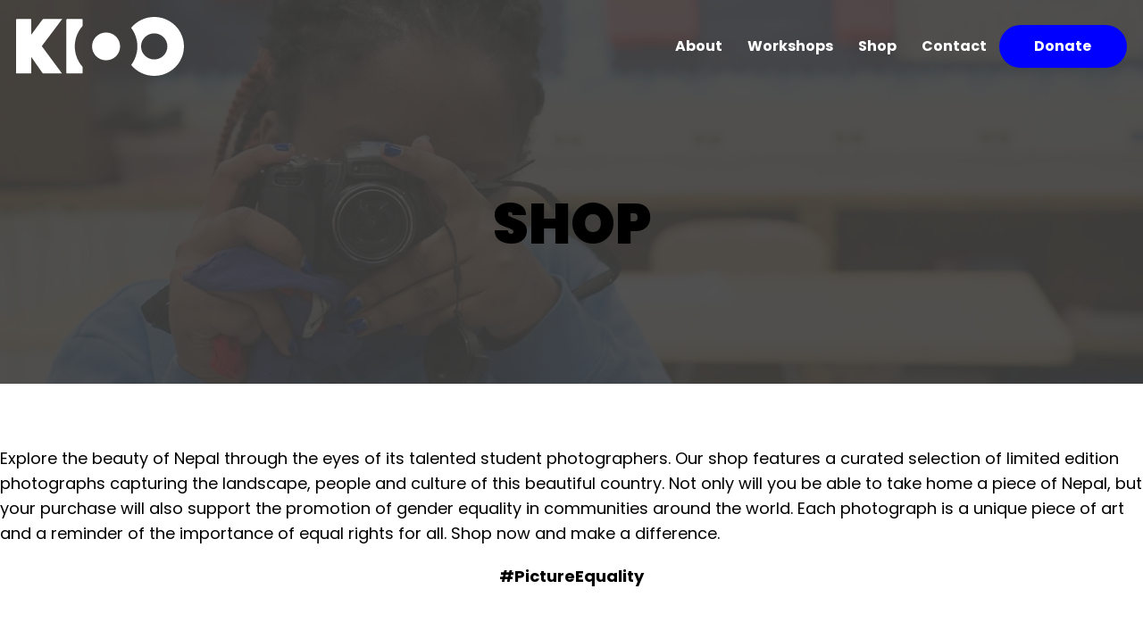

--- FILE ---
content_type: text/html; charset=UTF-8
request_url: https://kiooproject.org/shop/?add-to-cart=1135
body_size: 45391
content:
<!doctype html>
<html lang="en-US" class="no-js">
<head>
<meta charset="UTF-8">
<title>Shop | KIOO Project</title>

<link rel="icon" type="image/png" href="https://kiooproject.org/wp-content/themes/kiooV2/images/favicon-96x96.png" sizes="96x96" />
<link rel="icon" type="image/svg+xml" href="https://kiooproject.org/wp-content/themes/kiooV2/images/favicon.svg" />
<link rel="shortcut icon" href="https://kiooproject.org/wp-content/themes/kiooV2/images/favicon.ico" />
<link rel="apple-touch-icon" sizes="180x180" href="https://kiooproject.org/wp-content/themes/kiooV2/images/apple-touch-icon.png" />
<meta name="apple-mobile-web-app-title" content="KIOO Project" />
<link rel="manifest" href="https://kiooproject.org/wp-content/themes/kiooV2/images/site.webmanifest" />
<link href="https://kiooproject.org/wp-content/themes/kiooV2/images/favicon.ico" rel="icon" type="image/x-icon">

<meta http-equiv="X-UA-Compatible" content="IE=edge,chrome=1">
<meta name="viewport" content="width=device-width, initial-scale=1.0">

<meta name='robots' content='noindex, nofollow' />
	<style>img:is([sizes="auto" i], [sizes^="auto," i]) { contain-intrinsic-size: 3000px 1500px }</style>
	
	<!-- This site is optimized with the Yoast SEO plugin v26.8 - https://yoast.com/product/yoast-seo-wordpress/ -->
	<meta name="description" content="Shop unique, limited edition photographs of Nepal taken by talented student photographers. Support gender equality in the community with your purchase. Discover the beauty of Nepal&#039;s landscape, people and culture." />
	<meta property="og:locale" content="en_US" />
	<meta property="og:type" content="article" />
	<meta property="og:title" content="Shop | KIOO Project" />
	<meta property="og:description" content="Shop unique, limited edition photographs of Nepal taken by talented student photographers. Support gender equality in the community with your purchase. Discover the beauty of Nepal&#039;s landscape, people and culture." />
	<meta property="og:url" content="https://kiooproject.org/shop/" />
	<meta property="og:site_name" content="KIOO Project" />
	<meta property="article:publisher" content="https://www.facebook.com/KIOOproject" />
	<meta property="article:modified_time" content="2025-07-30T14:44:28+00:00" />
	<meta property="og:image" content="https://kiooproject.org/wp-content/uploads/2023/01/KIOOProject_Nepal2022_Bikash-0604.jpg" />
	<meta property="og:image:width" content="1200" />
	<meta property="og:image:height" content="900" />
	<meta property="og:image:type" content="image/jpeg" />
	<meta name="twitter:card" content="summary_large_image" />
	<meta name="twitter:site" content="@KIOOproject" />
	<meta name="twitter:label1" content="Est. reading time" />
	<meta name="twitter:data1" content="1 minute" />
	<script type="application/ld+json" class="yoast-schema-graph">{"@context":"https://schema.org","@graph":[{"@type":"WebPage","@id":"https://kiooproject.org/shop/","url":"https://kiooproject.org/shop/","name":"Shop | KIOO Project","isPartOf":{"@id":"https://kiooproject.org/#website"},"primaryImageOfPage":{"@id":"https://kiooproject.org/shop/#primaryimage"},"image":{"@id":"https://kiooproject.org/shop/#primaryimage"},"thumbnailUrl":"https://kiooproject.org/wp-content/uploads/2023/01/KIOOProject_Nepal2022_Bikash-0604.jpg","datePublished":"2016-05-24T14:54:54+00:00","dateModified":"2025-07-30T14:44:28+00:00","description":"Shop unique, limited edition photographs of Nepal taken by talented student photographers. Support gender equality in the community with your purchase. Discover the beauty of Nepal's landscape, people and culture.","breadcrumb":{"@id":"https://kiooproject.org/shop/#breadcrumb"},"inLanguage":"en-US","potentialAction":[{"@type":"ReadAction","target":["https://kiooproject.org/shop/"]}]},{"@type":"ImageObject","inLanguage":"en-US","@id":"https://kiooproject.org/shop/#primaryimage","url":"https://kiooproject.org/wp-content/uploads/2023/01/KIOOProject_Nepal2022_Bikash-0604.jpg","contentUrl":"https://kiooproject.org/wp-content/uploads/2023/01/KIOOProject_Nepal2022_Bikash-0604.jpg","width":1200,"height":900,"caption":"KODAK Digital Still Camera"},{"@type":"BreadcrumbList","@id":"https://kiooproject.org/shop/#breadcrumb","itemListElement":[{"@type":"ListItem","position":1,"name":"Home","item":"https://kiooproject.org/"},{"@type":"ListItem","position":2,"name":"Shop"}]},{"@type":"WebSite","@id":"https://kiooproject.org/#website","url":"https://kiooproject.org/","name":"KIOO Project","description":"We address gender equality in economically challenged communities by teaching photography to girls, who then in turn, teach photography to boys.","potentialAction":[{"@type":"SearchAction","target":{"@type":"EntryPoint","urlTemplate":"https://kiooproject.org/?s={search_term_string}"},"query-input":{"@type":"PropertyValueSpecification","valueRequired":true,"valueName":"search_term_string"}}],"inLanguage":"en-US"}]}</script>
	<!-- / Yoast SEO plugin. -->


<link rel='dns-prefetch' href='//fonts.googleapis.com' />
<link rel='dns-prefetch' href='//cdnjs.cloudflare.com' />
<script type="text/javascript">
/* <![CDATA[ */
window._wpemojiSettings = {"baseUrl":"https:\/\/s.w.org\/images\/core\/emoji\/16.0.1\/72x72\/","ext":".png","svgUrl":"https:\/\/s.w.org\/images\/core\/emoji\/16.0.1\/svg\/","svgExt":".svg","source":{"concatemoji":"https:\/\/kiooproject.org\/wp-includes\/js\/wp-emoji-release.min.js?ver=6.8.3"}};
/*! This file is auto-generated */
!function(s,n){var o,i,e;function c(e){try{var t={supportTests:e,timestamp:(new Date).valueOf()};sessionStorage.setItem(o,JSON.stringify(t))}catch(e){}}function p(e,t,n){e.clearRect(0,0,e.canvas.width,e.canvas.height),e.fillText(t,0,0);var t=new Uint32Array(e.getImageData(0,0,e.canvas.width,e.canvas.height).data),a=(e.clearRect(0,0,e.canvas.width,e.canvas.height),e.fillText(n,0,0),new Uint32Array(e.getImageData(0,0,e.canvas.width,e.canvas.height).data));return t.every(function(e,t){return e===a[t]})}function u(e,t){e.clearRect(0,0,e.canvas.width,e.canvas.height),e.fillText(t,0,0);for(var n=e.getImageData(16,16,1,1),a=0;a<n.data.length;a++)if(0!==n.data[a])return!1;return!0}function f(e,t,n,a){switch(t){case"flag":return n(e,"\ud83c\udff3\ufe0f\u200d\u26a7\ufe0f","\ud83c\udff3\ufe0f\u200b\u26a7\ufe0f")?!1:!n(e,"\ud83c\udde8\ud83c\uddf6","\ud83c\udde8\u200b\ud83c\uddf6")&&!n(e,"\ud83c\udff4\udb40\udc67\udb40\udc62\udb40\udc65\udb40\udc6e\udb40\udc67\udb40\udc7f","\ud83c\udff4\u200b\udb40\udc67\u200b\udb40\udc62\u200b\udb40\udc65\u200b\udb40\udc6e\u200b\udb40\udc67\u200b\udb40\udc7f");case"emoji":return!a(e,"\ud83e\udedf")}return!1}function g(e,t,n,a){var r="undefined"!=typeof WorkerGlobalScope&&self instanceof WorkerGlobalScope?new OffscreenCanvas(300,150):s.createElement("canvas"),o=r.getContext("2d",{willReadFrequently:!0}),i=(o.textBaseline="top",o.font="600 32px Arial",{});return e.forEach(function(e){i[e]=t(o,e,n,a)}),i}function t(e){var t=s.createElement("script");t.src=e,t.defer=!0,s.head.appendChild(t)}"undefined"!=typeof Promise&&(o="wpEmojiSettingsSupports",i=["flag","emoji"],n.supports={everything:!0,everythingExceptFlag:!0},e=new Promise(function(e){s.addEventListener("DOMContentLoaded",e,{once:!0})}),new Promise(function(t){var n=function(){try{var e=JSON.parse(sessionStorage.getItem(o));if("object"==typeof e&&"number"==typeof e.timestamp&&(new Date).valueOf()<e.timestamp+604800&&"object"==typeof e.supportTests)return e.supportTests}catch(e){}return null}();if(!n){if("undefined"!=typeof Worker&&"undefined"!=typeof OffscreenCanvas&&"undefined"!=typeof URL&&URL.createObjectURL&&"undefined"!=typeof Blob)try{var e="postMessage("+g.toString()+"("+[JSON.stringify(i),f.toString(),p.toString(),u.toString()].join(",")+"));",a=new Blob([e],{type:"text/javascript"}),r=new Worker(URL.createObjectURL(a),{name:"wpTestEmojiSupports"});return void(r.onmessage=function(e){c(n=e.data),r.terminate(),t(n)})}catch(e){}c(n=g(i,f,p,u))}t(n)}).then(function(e){for(var t in e)n.supports[t]=e[t],n.supports.everything=n.supports.everything&&n.supports[t],"flag"!==t&&(n.supports.everythingExceptFlag=n.supports.everythingExceptFlag&&n.supports[t]);n.supports.everythingExceptFlag=n.supports.everythingExceptFlag&&!n.supports.flag,n.DOMReady=!1,n.readyCallback=function(){n.DOMReady=!0}}).then(function(){return e}).then(function(){var e;n.supports.everything||(n.readyCallback(),(e=n.source||{}).concatemoji?t(e.concatemoji):e.wpemoji&&e.twemoji&&(t(e.twemoji),t(e.wpemoji)))}))}((window,document),window._wpemojiSettings);
/* ]]> */
</script>
<style id='wp-emoji-styles-inline-css' type='text/css'>

	img.wp-smiley, img.emoji {
		display: inline !important;
		border: none !important;
		box-shadow: none !important;
		height: 1em !important;
		width: 1em !important;
		margin: 0 0.07em !important;
		vertical-align: -0.1em !important;
		background: none !important;
		padding: 0 !important;
	}
</style>
<link rel='stylesheet' id='wp-block-library-css' href='https://kiooproject.org/wp-includes/css/dist/block-library/style.min.css?ver=6.8.3' media='all' />
<style id='global-styles-inline-css' type='text/css'>
:root{--wp--preset--aspect-ratio--square: 1;--wp--preset--aspect-ratio--4-3: 4/3;--wp--preset--aspect-ratio--3-4: 3/4;--wp--preset--aspect-ratio--3-2: 3/2;--wp--preset--aspect-ratio--2-3: 2/3;--wp--preset--aspect-ratio--16-9: 16/9;--wp--preset--aspect-ratio--9-16: 9/16;--wp--preset--color--black: #000000;--wp--preset--color--cyan-bluish-gray: #abb8c3;--wp--preset--color--white: #ffffff;--wp--preset--color--pale-pink: #f78da7;--wp--preset--color--vivid-red: #cf2e2e;--wp--preset--color--luminous-vivid-orange: #ff6900;--wp--preset--color--luminous-vivid-amber: #fcb900;--wp--preset--color--light-green-cyan: #7bdcb5;--wp--preset--color--vivid-green-cyan: #00d084;--wp--preset--color--pale-cyan-blue: #8ed1fc;--wp--preset--color--vivid-cyan-blue: #0693e3;--wp--preset--color--vivid-purple: #9b51e0;--wp--preset--color--kioo-blue: #0000ff;--wp--preset--color--kioo-purple: #3d0087;--wp--preset--color--kioo-green: #5cd85a;--wp--preset--color--kioo-geranium: #f1185c;--wp--preset--color--kioo-yellow: #dbfd23;--wp--preset--color--kioo-light-gray: #a3a3a3;--wp--preset--color--kioo-dark-gray: #3e3e3e;--wp--preset--gradient--vivid-cyan-blue-to-vivid-purple: linear-gradient(135deg,rgba(6,147,227,1) 0%,rgb(155,81,224) 100%);--wp--preset--gradient--light-green-cyan-to-vivid-green-cyan: linear-gradient(135deg,rgb(122,220,180) 0%,rgb(0,208,130) 100%);--wp--preset--gradient--luminous-vivid-amber-to-luminous-vivid-orange: linear-gradient(135deg,rgba(252,185,0,1) 0%,rgba(255,105,0,1) 100%);--wp--preset--gradient--luminous-vivid-orange-to-vivid-red: linear-gradient(135deg,rgba(255,105,0,1) 0%,rgb(207,46,46) 100%);--wp--preset--gradient--very-light-gray-to-cyan-bluish-gray: linear-gradient(135deg,rgb(238,238,238) 0%,rgb(169,184,195) 100%);--wp--preset--gradient--cool-to-warm-spectrum: linear-gradient(135deg,rgb(74,234,220) 0%,rgb(151,120,209) 20%,rgb(207,42,186) 40%,rgb(238,44,130) 60%,rgb(251,105,98) 80%,rgb(254,248,76) 100%);--wp--preset--gradient--blush-light-purple: linear-gradient(135deg,rgb(255,206,236) 0%,rgb(152,150,240) 100%);--wp--preset--gradient--blush-bordeaux: linear-gradient(135deg,rgb(254,205,165) 0%,rgb(254,45,45) 50%,rgb(107,0,62) 100%);--wp--preset--gradient--luminous-dusk: linear-gradient(135deg,rgb(255,203,112) 0%,rgb(199,81,192) 50%,rgb(65,88,208) 100%);--wp--preset--gradient--pale-ocean: linear-gradient(135deg,rgb(255,245,203) 0%,rgb(182,227,212) 50%,rgb(51,167,181) 100%);--wp--preset--gradient--electric-grass: linear-gradient(135deg,rgb(202,248,128) 0%,rgb(113,206,126) 100%);--wp--preset--gradient--midnight: linear-gradient(135deg,rgb(2,3,129) 0%,rgb(40,116,252) 100%);--wp--preset--font-size--small: 13px;--wp--preset--font-size--medium: clamp(14px, 0.875rem + ((1vw - 3.2px) * 0.574), 20px);--wp--preset--font-size--large: clamp(22.041px, 1.378rem + ((1vw - 3.2px) * 1.335), 36px);--wp--preset--font-size--x-large: clamp(25.014px, 1.563rem + ((1vw - 3.2px) * 1.624), 42px);--wp--preset--spacing--20: 0.44rem;--wp--preset--spacing--30: 0.67rem;--wp--preset--spacing--40: 1rem;--wp--preset--spacing--50: 1.5rem;--wp--preset--spacing--60: 2.25rem;--wp--preset--spacing--70: 3.38rem;--wp--preset--spacing--80: 5.06rem;--wp--preset--shadow--natural: 6px 6px 9px rgba(0, 0, 0, 0.2);--wp--preset--shadow--deep: 12px 12px 50px rgba(0, 0, 0, 0.4);--wp--preset--shadow--sharp: 6px 6px 0px rgba(0, 0, 0, 0.2);--wp--preset--shadow--outlined: 6px 6px 0px -3px rgba(255, 255, 255, 1), 6px 6px rgba(0, 0, 0, 1);--wp--preset--shadow--crisp: 6px 6px 0px rgba(0, 0, 0, 1);}:root { --wp--style--global--content-size: 968px;--wp--style--global--wide-size: 1366px; }:where(body) { margin: 0; }.wp-site-blocks > .alignleft { float: left; margin-right: 2em; }.wp-site-blocks > .alignright { float: right; margin-left: 2em; }.wp-site-blocks > .aligncenter { justify-content: center; margin-left: auto; margin-right: auto; }:where(.wp-site-blocks) > * { margin-block-start: 24px; margin-block-end: 0; }:where(.wp-site-blocks) > :first-child { margin-block-start: 0; }:where(.wp-site-blocks) > :last-child { margin-block-end: 0; }:root { --wp--style--block-gap: 24px; }:root :where(.is-layout-flow) > :first-child{margin-block-start: 0;}:root :where(.is-layout-flow) > :last-child{margin-block-end: 0;}:root :where(.is-layout-flow) > *{margin-block-start: 24px;margin-block-end: 0;}:root :where(.is-layout-constrained) > :first-child{margin-block-start: 0;}:root :where(.is-layout-constrained) > :last-child{margin-block-end: 0;}:root :where(.is-layout-constrained) > *{margin-block-start: 24px;margin-block-end: 0;}:root :where(.is-layout-flex){gap: 24px;}:root :where(.is-layout-grid){gap: 24px;}.is-layout-flow > .alignleft{float: left;margin-inline-start: 0;margin-inline-end: 2em;}.is-layout-flow > .alignright{float: right;margin-inline-start: 2em;margin-inline-end: 0;}.is-layout-flow > .aligncenter{margin-left: auto !important;margin-right: auto !important;}.is-layout-constrained > .alignleft{float: left;margin-inline-start: 0;margin-inline-end: 2em;}.is-layout-constrained > .alignright{float: right;margin-inline-start: 2em;margin-inline-end: 0;}.is-layout-constrained > .aligncenter{margin-left: auto !important;margin-right: auto !important;}.is-layout-constrained > :where(:not(.alignleft):not(.alignright):not(.alignfull)){max-width: var(--wp--style--global--content-size);margin-left: auto !important;margin-right: auto !important;}.is-layout-constrained > .alignwide{max-width: var(--wp--style--global--wide-size);}body .is-layout-flex{display: flex;}.is-layout-flex{flex-wrap: wrap;align-items: center;}.is-layout-flex > :is(*, div){margin: 0;}body .is-layout-grid{display: grid;}.is-layout-grid > :is(*, div){margin: 0;}body{padding-top: 0px;padding-right: 0px;padding-bottom: 0px;padding-left: 0px;}a:where(:not(.wp-element-button)){text-decoration: underline;}:root :where(.wp-element-button, .wp-block-button__link){background-color: #32373c;border-width: 0;color: #fff;font-family: inherit;font-size: inherit;line-height: inherit;padding: calc(0.667em + 2px) calc(1.333em + 2px);text-decoration: none;}.has-black-color{color: var(--wp--preset--color--black) !important;}.has-cyan-bluish-gray-color{color: var(--wp--preset--color--cyan-bluish-gray) !important;}.has-white-color{color: var(--wp--preset--color--white) !important;}.has-pale-pink-color{color: var(--wp--preset--color--pale-pink) !important;}.has-vivid-red-color{color: var(--wp--preset--color--vivid-red) !important;}.has-luminous-vivid-orange-color{color: var(--wp--preset--color--luminous-vivid-orange) !important;}.has-luminous-vivid-amber-color{color: var(--wp--preset--color--luminous-vivid-amber) !important;}.has-light-green-cyan-color{color: var(--wp--preset--color--light-green-cyan) !important;}.has-vivid-green-cyan-color{color: var(--wp--preset--color--vivid-green-cyan) !important;}.has-pale-cyan-blue-color{color: var(--wp--preset--color--pale-cyan-blue) !important;}.has-vivid-cyan-blue-color{color: var(--wp--preset--color--vivid-cyan-blue) !important;}.has-vivid-purple-color{color: var(--wp--preset--color--vivid-purple) !important;}.has-kioo-blue-color{color: var(--wp--preset--color--kioo-blue) !important;}.has-kioo-purple-color{color: var(--wp--preset--color--kioo-purple) !important;}.has-kioo-green-color{color: var(--wp--preset--color--kioo-green) !important;}.has-kioo-geranium-color{color: var(--wp--preset--color--kioo-geranium) !important;}.has-kioo-yellow-color{color: var(--wp--preset--color--kioo-yellow) !important;}.has-kioo-light-gray-color{color: var(--wp--preset--color--kioo-light-gray) !important;}.has-kioo-dark-gray-color{color: var(--wp--preset--color--kioo-dark-gray) !important;}.has-black-background-color{background-color: var(--wp--preset--color--black) !important;}.has-cyan-bluish-gray-background-color{background-color: var(--wp--preset--color--cyan-bluish-gray) !important;}.has-white-background-color{background-color: var(--wp--preset--color--white) !important;}.has-pale-pink-background-color{background-color: var(--wp--preset--color--pale-pink) !important;}.has-vivid-red-background-color{background-color: var(--wp--preset--color--vivid-red) !important;}.has-luminous-vivid-orange-background-color{background-color: var(--wp--preset--color--luminous-vivid-orange) !important;}.has-luminous-vivid-amber-background-color{background-color: var(--wp--preset--color--luminous-vivid-amber) !important;}.has-light-green-cyan-background-color{background-color: var(--wp--preset--color--light-green-cyan) !important;}.has-vivid-green-cyan-background-color{background-color: var(--wp--preset--color--vivid-green-cyan) !important;}.has-pale-cyan-blue-background-color{background-color: var(--wp--preset--color--pale-cyan-blue) !important;}.has-vivid-cyan-blue-background-color{background-color: var(--wp--preset--color--vivid-cyan-blue) !important;}.has-vivid-purple-background-color{background-color: var(--wp--preset--color--vivid-purple) !important;}.has-kioo-blue-background-color{background-color: var(--wp--preset--color--kioo-blue) !important;}.has-kioo-purple-background-color{background-color: var(--wp--preset--color--kioo-purple) !important;}.has-kioo-green-background-color{background-color: var(--wp--preset--color--kioo-green) !important;}.has-kioo-geranium-background-color{background-color: var(--wp--preset--color--kioo-geranium) !important;}.has-kioo-yellow-background-color{background-color: var(--wp--preset--color--kioo-yellow) !important;}.has-kioo-light-gray-background-color{background-color: var(--wp--preset--color--kioo-light-gray) !important;}.has-kioo-dark-gray-background-color{background-color: var(--wp--preset--color--kioo-dark-gray) !important;}.has-black-border-color{border-color: var(--wp--preset--color--black) !important;}.has-cyan-bluish-gray-border-color{border-color: var(--wp--preset--color--cyan-bluish-gray) !important;}.has-white-border-color{border-color: var(--wp--preset--color--white) !important;}.has-pale-pink-border-color{border-color: var(--wp--preset--color--pale-pink) !important;}.has-vivid-red-border-color{border-color: var(--wp--preset--color--vivid-red) !important;}.has-luminous-vivid-orange-border-color{border-color: var(--wp--preset--color--luminous-vivid-orange) !important;}.has-luminous-vivid-amber-border-color{border-color: var(--wp--preset--color--luminous-vivid-amber) !important;}.has-light-green-cyan-border-color{border-color: var(--wp--preset--color--light-green-cyan) !important;}.has-vivid-green-cyan-border-color{border-color: var(--wp--preset--color--vivid-green-cyan) !important;}.has-pale-cyan-blue-border-color{border-color: var(--wp--preset--color--pale-cyan-blue) !important;}.has-vivid-cyan-blue-border-color{border-color: var(--wp--preset--color--vivid-cyan-blue) !important;}.has-vivid-purple-border-color{border-color: var(--wp--preset--color--vivid-purple) !important;}.has-kioo-blue-border-color{border-color: var(--wp--preset--color--kioo-blue) !important;}.has-kioo-purple-border-color{border-color: var(--wp--preset--color--kioo-purple) !important;}.has-kioo-green-border-color{border-color: var(--wp--preset--color--kioo-green) !important;}.has-kioo-geranium-border-color{border-color: var(--wp--preset--color--kioo-geranium) !important;}.has-kioo-yellow-border-color{border-color: var(--wp--preset--color--kioo-yellow) !important;}.has-kioo-light-gray-border-color{border-color: var(--wp--preset--color--kioo-light-gray) !important;}.has-kioo-dark-gray-border-color{border-color: var(--wp--preset--color--kioo-dark-gray) !important;}.has-vivid-cyan-blue-to-vivid-purple-gradient-background{background: var(--wp--preset--gradient--vivid-cyan-blue-to-vivid-purple) !important;}.has-light-green-cyan-to-vivid-green-cyan-gradient-background{background: var(--wp--preset--gradient--light-green-cyan-to-vivid-green-cyan) !important;}.has-luminous-vivid-amber-to-luminous-vivid-orange-gradient-background{background: var(--wp--preset--gradient--luminous-vivid-amber-to-luminous-vivid-orange) !important;}.has-luminous-vivid-orange-to-vivid-red-gradient-background{background: var(--wp--preset--gradient--luminous-vivid-orange-to-vivid-red) !important;}.has-very-light-gray-to-cyan-bluish-gray-gradient-background{background: var(--wp--preset--gradient--very-light-gray-to-cyan-bluish-gray) !important;}.has-cool-to-warm-spectrum-gradient-background{background: var(--wp--preset--gradient--cool-to-warm-spectrum) !important;}.has-blush-light-purple-gradient-background{background: var(--wp--preset--gradient--blush-light-purple) !important;}.has-blush-bordeaux-gradient-background{background: var(--wp--preset--gradient--blush-bordeaux) !important;}.has-luminous-dusk-gradient-background{background: var(--wp--preset--gradient--luminous-dusk) !important;}.has-pale-ocean-gradient-background{background: var(--wp--preset--gradient--pale-ocean) !important;}.has-electric-grass-gradient-background{background: var(--wp--preset--gradient--electric-grass) !important;}.has-midnight-gradient-background{background: var(--wp--preset--gradient--midnight) !important;}.has-small-font-size{font-size: var(--wp--preset--font-size--small) !important;}.has-medium-font-size{font-size: var(--wp--preset--font-size--medium) !important;}.has-large-font-size{font-size: var(--wp--preset--font-size--large) !important;}.has-x-large-font-size{font-size: var(--wp--preset--font-size--x-large) !important;}
:root :where(.wp-block-pullquote){font-size: clamp(0.984em, 0.984rem + ((1vw - 0.2em) * 0.789), 1.5em);line-height: 1.6;}
:root :where(.wp-block-group){padding-right: 1rem;padding-left: 1rem;}
</style>
<link rel='stylesheet' id='contact-form-7-css' href='https://kiooproject.org/wp-content/plugins/contact-form-7/includes/css/styles.css?ver=6.1.4' media='all' />
<link rel='stylesheet' id='woocommerce-layout-css' href='https://kiooproject.org/wp-content/plugins/woocommerce/assets/css/woocommerce-layout.css?ver=10.4.3' media='all' />
<link rel='stylesheet' id='woocommerce-smallscreen-css' href='https://kiooproject.org/wp-content/plugins/woocommerce/assets/css/woocommerce-smallscreen.css?ver=10.4.3' media='only screen and (max-width: 768px)' />
<link rel='stylesheet' id='woocommerce-general-css' href='https://kiooproject.org/wp-content/plugins/woocommerce/assets/css/woocommerce.css?ver=10.4.3' media='all' />
<style id='woocommerce-inline-inline-css' type='text/css'>
.woocommerce form .form-row .required { visibility: visible; }
</style>
<link rel='stylesheet' id='wp-components-css' href='https://kiooproject.org/wp-includes/css/dist/components/style.min.css?ver=6.8.3' media='all' />
<link rel='stylesheet' id='godaddy-styles-css' href='https://kiooproject.org/wp-content/mu-plugins/vendor/wpex/godaddy-launch/includes/Dependencies/GoDaddy/Styles/build/latest.css?ver=2.0.2' media='all' />
<link rel='stylesheet' id='google-fonts-css' href='https://fonts.googleapis.com/css2?family=Poppins%3Aital%2Cwght%400%2C300%3B0%2C400%3B0%2C500%3B0%2C600%3B0%2C700%3B0%2C800%3B0%2C900%3B1%2C300%3B1%2C400%3B1%2C500%3B1%2C600%3B1%2C700%3B1%2C800%3B1%2C900&#038;display=swap&#038;ver=6.8.3' media='all' />
<link rel='stylesheet' id='font-awesome-css' href='https://cdnjs.cloudflare.com/ajax/libs/font-awesome/6.7.2/css/all.min.css?ver=6.8.3' media='all' />
<link rel='stylesheet' id='bootstrap-css' href='https://kiooproject.org/wp-content/themes/kiooV2/css/bootstrap.min.css?ver=6.8.3' media='all' />
<link rel='stylesheet' id='fancybox-css' href='https://kiooproject.org/wp-content/themes/kiooV2/js/lib/jquery.fancybox.min.css?ver=6.8.3' media='all' />
<link rel='stylesheet' id='theme-style-css' href='https://kiooproject.org/wp-content/themes/kiooV2/css/theme-style.css?ver=2.003' media='all' />
<link rel='stylesheet' id='squatch-styles-css' href='https://kiooproject.org/wp-content/themes/kiooV2/style.css?ver=2.031' media='all' />
<script type="text/javascript" src="https://kiooproject.org/wp-includes/js/jquery/jquery.min.js?ver=3.7.1" id="jquery-core-js"></script>
<script type="text/javascript" src="https://kiooproject.org/wp-includes/js/jquery/jquery-migrate.min.js?ver=3.4.1" id="jquery-migrate-js"></script>
<script type="text/javascript" src="https://kiooproject.org/wp-content/themes/kiooV2/js/scripts.js?ver=1.002" id="squatch-scripts-js"></script>
<script type="text/javascript" src="https://kiooproject.org/wp-content/plugins/svg-support/vendor/DOMPurify/DOMPurify.min.js?ver=2.5.8" id="bodhi-dompurify-library-js"></script>
<script type="text/javascript" id="bodhi_svg_inline-js-extra">
/* <![CDATA[ */
var svgSettings = {"skipNested":""};
/* ]]> */
</script>
<script type="text/javascript" src="https://kiooproject.org/wp-content/plugins/svg-support/js/min/svgs-inline-min.js" id="bodhi_svg_inline-js"></script>
<script type="text/javascript" id="bodhi_svg_inline-js-after">
/* <![CDATA[ */
cssTarget={"Bodhi":"img.style-svg","ForceInlineSVG":"style-svg"};ForceInlineSVGActive="false";frontSanitizationEnabled="on";
/* ]]> */
</script>
<script type="text/javascript" src="https://kiooproject.org/wp-content/plugins/woocommerce/assets/js/jquery-blockui/jquery.blockUI.min.js?ver=2.7.0-wc.10.4.3" id="wc-jquery-blockui-js" defer="defer" data-wp-strategy="defer"></script>
<script type="text/javascript" id="wc-add-to-cart-js-extra">
/* <![CDATA[ */
var wc_add_to_cart_params = {"ajax_url":"\/wp-admin\/admin-ajax.php","wc_ajax_url":"\/?wc-ajax=%%endpoint%%","i18n_view_cart":"View cart","cart_url":"https:\/\/kiooproject.org\/cart\/","is_cart":"","cart_redirect_after_add":"no"};
/* ]]> */
</script>
<script type="text/javascript" src="https://kiooproject.org/wp-content/plugins/woocommerce/assets/js/frontend/add-to-cart.min.js?ver=10.4.3" id="wc-add-to-cart-js" defer="defer" data-wp-strategy="defer"></script>
<script type="text/javascript" src="https://kiooproject.org/wp-content/plugins/woocommerce/assets/js/js-cookie/js.cookie.min.js?ver=2.1.4-wc.10.4.3" id="wc-js-cookie-js" defer="defer" data-wp-strategy="defer"></script>
<script type="text/javascript" id="woocommerce-js-extra">
/* <![CDATA[ */
var woocommerce_params = {"ajax_url":"\/wp-admin\/admin-ajax.php","wc_ajax_url":"\/?wc-ajax=%%endpoint%%","i18n_password_show":"Show password","i18n_password_hide":"Hide password"};
/* ]]> */
</script>
<script type="text/javascript" src="https://kiooproject.org/wp-content/plugins/woocommerce/assets/js/frontend/woocommerce.min.js?ver=10.4.3" id="woocommerce-js" defer="defer" data-wp-strategy="defer"></script>
<link rel="https://api.w.org/" href="https://kiooproject.org/wp-json/" /><link rel="alternate" title="JSON" type="application/json" href="https://kiooproject.org/wp-json/wp/v2/pages/5" /><link rel="alternate" title="oEmbed (JSON)" type="application/json+oembed" href="https://kiooproject.org/wp-json/oembed/1.0/embed?url=https%3A%2F%2Fkiooproject.org%2Fshop%2F" />
<link rel="alternate" title="oEmbed (XML)" type="text/xml+oembed" href="https://kiooproject.org/wp-json/oembed/1.0/embed?url=https%3A%2F%2Fkiooproject.org%2Fshop%2F&#038;format=xml" />
	<noscript><style>.woocommerce-product-gallery{ opacity: 1 !important; }</style></noscript>
	<link rel="icon" href="https://kiooproject.org/wp-content/uploads/2025/06/KIOO_logo-ring-1-100x100.png" sizes="32x32" />
<link rel="icon" href="https://kiooproject.org/wp-content/uploads/2025/06/KIOO_logo-ring-1-480x480.png" sizes="192x192" />
<link rel="apple-touch-icon" href="https://kiooproject.org/wp-content/uploads/2025/06/KIOO_logo-ring-1-480x480.png" />
<meta name="msapplication-TileImage" content="https://kiooproject.org/wp-content/uploads/2025/06/KIOO_logo-ring-1-480x480.png" />

<!-- Google tag (gtag.js) -->
<script async src="https://www.googletagmanager.com/gtag/js?id=G-6QZQ0PW47X"></script>
<script>
  window.dataLayer = window.dataLayer || [];
  function gtag(){dataLayer.push(arguments);}
  gtag('js', new Date());

  gtag('config', 'G-6QZQ0PW47X');
</script>
</head>
<body class="wp-singular page-template-default page page-id-5 wp-embed-responsive wp-theme-kiooV2 theme-kiooV2 woocommerce-shop woocommerce woocommerce-page woocommerce-no-js shop">


<!-- header -->
<header>
<div class="header container clear" role="banner">
	<div class="row">	
		<figure class="header-logo">
			<a href="https://kiooproject.org" title="KIOO Project">
				<svg class="KIOO-logo KIOO-logo-mark" width="279.13" height="98.865" version="1.1" viewBox="0 0 279.13 98.865" xmlns="http://www.w3.org/2000/svg">	
	<path d="m76.687 3.5005h-30.986c-0.0053 0.01333-0.0173 0.02667-0.0173 0.02667s-1.1627-0.19467-2.404 1.64l-17.869 24.397-0.0373-24.553c0-1.3946-1.2613-1.484-1.2613-1.484s-0.0133-0.01334-0.024-0.02667h-22.786c-8e-3 0.01333-0.024 0.02667-0.024 0.02667s-1.396 0.08133-1.2666 1.6786h-0.0079998v88.11c-0.062665 1.2386 0.79731 1.5253 1.136 1.5879h23.095c0.3386-0.0626 1.2359-0.3533 1.1333-1.6532h0.0053v-25.925h0.012l18.382 26.529c1.0227 1.1573 1.8453 1.0493 1.8453 1.0493h30.801l-33.66-45.935z"/>
	<path d="m97.617 49.429c0-13.168 4.921-25.201 13.016-34.375v-9.8905h-3e-3c0.105-1.3346-0.84-1.6066-1.16-1.6613h-24.701c-0.3186 0.05466-1.2653 0.32666-1.1599 1.6613h-0.0134v88.088h0.0134c-0.1054 1.3 0.7946 1.5893 1.1359 1.652h24.752c0.341-0.0627 1.236-0.352 1.133-1.652h3e-3v-9.4451c-8.095-9.1758-13.016-21.208-13.016-34.378"/>
	<path d="m172.98 49.429c0 12.882-10.442 23.329-23.318 23.329-12.882 0-23.325-10.446-23.325-23.329 0-12.874 10.443-23.314 23.325-23.314 12.876 0 23.318 10.44 23.318 23.314"/>
	<path d="m229.7 71.333c-12.08 0-21.903-9.8211-21.903-21.9 0-12.084 9.823-21.901 21.903-21.901 12.076 0 21.895 9.817 21.895 21.901 0 12.078-9.819 21.9-21.895 21.9m7e-3 -71.333c-15.471 0-29.296 7.1412-38.367 18.297 6.503 8.6904 10.361 19.47 10.361 31.132 0 11.666-3.858 22.446-10.361 31.134 9.071 11.158 22.892 18.302 38.367 18.302 27.251 0 49.421-22.171 49.421-49.432s-22.17-49.433-49.421-49.433"/>
</svg>
			</a>
		</figure>
		<nav class="nav" role="navigation">
			<ul id="menu-primary-menu" class="menu"><li id="menu-item-117" class="menu-item menu-item-type-post_type menu-item-object-page menu-item-has-children menu-item-117"><a href="https://kiooproject.org/about-us/">About</a>
<ul class="sub-menu">
	<li id="menu-item-802" class="menu-item menu-item-type-post_type menu-item-object-page menu-item-802"><a href="https://kiooproject.org/about-us/the-mission/">The Mission</a></li>
	<li id="menu-item-801" class="menu-item menu-item-type-post_type menu-item-object-page menu-item-801"><a href="https://kiooproject.org/about-us/the-team/">The Team</a></li>
	<li id="menu-item-1801" class="menu-item menu-item-type-post_type menu-item-object-page menu-item-1801"><a href="https://kiooproject.org/about-us/the-impact/">The Impact</a></li>
	<li id="menu-item-823" class="menu-item menu-item-type-post_type menu-item-object-page menu-item-823"><a href="https://kiooproject.org/about-us/the-financials/">The Financials</a></li>
</ul>
</li>
<li id="menu-item-652" class="menu-item menu-item-type-post_type menu-item-object-page menu-item-652"><a href="https://kiooproject.org/workshops/">Workshops</a></li>
<li id="menu-item-116" class="menu-item menu-item-type-post_type menu-item-object-page current-menu-item page_item page-item-5 current_page_item menu-item-116"><a href="https://kiooproject.org/shop/" aria-current="page">Shop</a></li>
<li id="menu-item-834" class="menu-item menu-item-type-post_type menu-item-object-page menu-item-834"><a href="https://kiooproject.org/contact/">Contact</a></li>
<li class="menu-item header-button"><a href="https://donorbox.org/kioo-project" class="custom-dbox-popup">Donate</a></li></ul>			
		</nav>
		<div class="menu-toggle"><svg xmlns="http://www.w3.org/2000/svg" viewBox="0 0 448 512"><!--!Font Awesome Free 6.5.2 by @fontawesome - https://fontawesome.com License - https://fontawesome.com/license/free Copyright 2024 Fonticons, Inc.--><path d="M8 256a56 56 0 1 1 112 0A56 56 0 1 1 8 256zm160 0a56 56 0 1 1 112 0 56 56 0 1 1 -112 0zm216-56a56 56 0 1 1 0 112 56 56 0 1 1 0-112z"/></svg></div>
			</div>	
</div>
<div class="header-spacer"></div>
</header>
<!-- /header -->
<main role="main" id="main-content">
	<article id="post-5" class="post-5 page type-page status-publish has-post-thumbnail hentry">
		
<div class="wp-block-cover alignfull hero-title"><img fetchpriority="high" decoding="async" width="1200" height="800" class="wp-block-cover__image-background wp-image-2258 size-full" alt="" src="https://kiooproject.org/wp-content/uploads/2025/07/KIOOProject_Brooklyn2016_Babita-2707.webp" data-object-fit="cover" srcset="https://kiooproject.org/wp-content/uploads/2025/07/KIOOProject_Brooklyn2016_Babita-2707.webp 1200w, https://kiooproject.org/wp-content/uploads/2025/07/KIOOProject_Brooklyn2016_Babita-2707-720x480.webp 720w" sizes="(max-width: 1200px) 100vw, 1200px" /><span aria-hidden="true" class="wp-block-cover__background has-kioo-dark-gray-background-color has-background-dim-90 has-background-dim"></span><div class="wp-block-cover__inner-container is-layout-constrained wp-block-cover-is-layout-constrained">
<h1 class="wp-block-heading has-text-align-center">SHOP</h1>
</div></div>



<div style="height:50px" aria-hidden="true" class="wp-block-spacer"></div>



<p>Explore the beauty of Nepal through the eyes of its talented student photographers. Our shop features a curated selection of limited edition photographs capturing the landscape, people and culture of this beautiful country. Not only will you be able to take home a piece of Nepal, but your purchase will also support the promotion of gender equality in communities around the world. Each photograph is a unique piece of art and a reminder of the importance of equal rights for all. Shop now and make a difference.</p>



<p class="has-text-align-center"><strong>#PictureEquality</strong></p>



<div style="height:100px" aria-hidden="true" class="wp-block-spacer"></div>



<p></p>
<div class="woocommerce columns-3 "><div class="woocommerce-notices-wrapper"></div><p class="woocommerce-result-count" role="alert" aria-relevant="all" data-is-sorted-by="true">
	Showing all 10 results<span class="screen-reader-text">Sorted by latest</span></p>
<form class="woocommerce-ordering" method="get">
		<select
		name="orderby"
		class="orderby"
					aria-label="Shop order"
			>
					<option value="popularity" >Sort by popularity</option>
					<option value="date"  selected='selected'>Sort by latest</option>
					<option value="price" >Sort by price: low to high</option>
					<option value="price-desc" >Sort by price: high to low</option>
			</select>
	<input type="hidden" name="paged" value="1" />
	<input type="hidden" name="add-to-cart" value="1135" /></form>
<ul class="products columns-3">
<li class="product type-product post-1875 status-publish first instock product_cat-nepal-prints has-post-thumbnail taxable shipping-taxable purchasable product-type-simple">
	<a href="https://kiooproject.org/product/grandfather/" class="woocommerce-LoopProduct-link woocommerce-loop-product__link"><img decoding="async" width="720" height="720" src="https://kiooproject.org/wp-content/uploads/2023/01/KIOOProject_Nepal2022_Bikash-0604-720x720.jpg" class="attachment-woocommerce_thumbnail size-woocommerce_thumbnail" alt="Grandfather" srcset="https://kiooproject.org/wp-content/uploads/2023/01/KIOOProject_Nepal2022_Bikash-0604-720x720.jpg 720w, https://kiooproject.org/wp-content/uploads/2023/01/KIOOProject_Nepal2022_Bikash-0604-100x100.jpg 100w" sizes="(max-width: 720px) 100vw, 720px" /><h2 class="woocommerce-loop-product__title">Grandfather</h2>
	<span class="price"><span class="woocommerce-Price-amount amount"><bdi><span class="woocommerce-Price-currencySymbol">&#36;</span>100.00</bdi></span></span>
</a><a href="/shop/?add-to-cart=1875" aria-describedby="woocommerce_loop_add_to_cart_link_describedby_1875" data-quantity="1" class="button product_type_simple add_to_cart_button ajax_add_to_cart" data-product_id="1875" data-product_sku="" aria-label="Add to cart: &ldquo;Grandfather&rdquo;" rel="nofollow" data-success_message="&ldquo;Grandfather&rdquo; has been added to your cart" data-product_price="100" data-product_name="Grandfather" data-google_product_id="" role="button">Add to cart</a>	<span id="woocommerce_loop_add_to_cart_link_describedby_1875" class="screen-reader-text">
			</span>
</li>
<li class="product type-product post-1873 status-publish instock product_cat-nepal-prints has-post-thumbnail taxable shipping-taxable purchasable product-type-simple">
	<a href="https://kiooproject.org/product/my-flower/" class="woocommerce-LoopProduct-link woocommerce-loop-product__link"><img decoding="async" width="720" height="720" src="https://kiooproject.org/wp-content/uploads/2023/01/KIOOProject_Nepal2022_Renuka-0436-720x720.jpg" class="attachment-woocommerce_thumbnail size-woocommerce_thumbnail" alt="My Flower" srcset="https://kiooproject.org/wp-content/uploads/2023/01/KIOOProject_Nepal2022_Renuka-0436-720x720.jpg 720w, https://kiooproject.org/wp-content/uploads/2023/01/KIOOProject_Nepal2022_Renuka-0436-100x100.jpg 100w" sizes="(max-width: 720px) 100vw, 720px" /><h2 class="woocommerce-loop-product__title">My Flower</h2>
	<span class="price"><span class="woocommerce-Price-amount amount"><bdi><span class="woocommerce-Price-currencySymbol">&#36;</span>100.00</bdi></span></span>
</a><a href="/shop/?add-to-cart=1873" aria-describedby="woocommerce_loop_add_to_cart_link_describedby_1873" data-quantity="1" class="button product_type_simple add_to_cart_button ajax_add_to_cart" data-product_id="1873" data-product_sku="" aria-label="Add to cart: &ldquo;My Flower&rdquo;" rel="nofollow" data-success_message="&ldquo;My Flower&rdquo; has been added to your cart" data-product_price="100" data-product_name="My Flower" data-google_product_id="" role="button">Add to cart</a>	<span id="woocommerce_loop_add_to_cart_link_describedby_1873" class="screen-reader-text">
			</span>
</li>
<li class="product type-product post-1872 status-publish last instock product_cat-nepal-prints has-post-thumbnail taxable shipping-taxable purchasable product-type-simple">
	<a href="https://kiooproject.org/product/my-eye/" class="woocommerce-LoopProduct-link woocommerce-loop-product__link"><img loading="lazy" decoding="async" width="720" height="720" src="https://kiooproject.org/wp-content/uploads/2023/01/KIOOProject_Nepal2022_Ashrika-0249-720x720.jpg" class="attachment-woocommerce_thumbnail size-woocommerce_thumbnail" alt="My Eye" srcset="https://kiooproject.org/wp-content/uploads/2023/01/KIOOProject_Nepal2022_Ashrika-0249-720x720.jpg 720w, https://kiooproject.org/wp-content/uploads/2023/01/KIOOProject_Nepal2022_Ashrika-0249-100x100.jpg 100w" sizes="auto, (max-width: 720px) 100vw, 720px" /><h2 class="woocommerce-loop-product__title">My Eye</h2>
	<span class="price"><span class="woocommerce-Price-amount amount"><bdi><span class="woocommerce-Price-currencySymbol">&#36;</span>100.00</bdi></span></span>
</a><a href="/shop/?add-to-cart=1872" aria-describedby="woocommerce_loop_add_to_cart_link_describedby_1872" data-quantity="1" class="button product_type_simple add_to_cart_button ajax_add_to_cart" data-product_id="1872" data-product_sku="" aria-label="Add to cart: &ldquo;My Eye&rdquo;" rel="nofollow" data-success_message="&ldquo;My Eye&rdquo; has been added to your cart" data-product_price="100" data-product_name="My Eye" data-google_product_id="" role="button">Add to cart</a>	<span id="woocommerce_loop_add_to_cart_link_describedby_1872" class="screen-reader-text">
			</span>
</li>
<li class="product type-product post-1871 status-publish first instock product_cat-nepal-prints has-post-thumbnail taxable shipping-taxable purchasable product-type-simple">
	<a href="https://kiooproject.org/product/the-goat/" class="woocommerce-LoopProduct-link woocommerce-loop-product__link"><img loading="lazy" decoding="async" width="720" height="720" src="https://kiooproject.org/wp-content/uploads/2023/01/KIOOProject_Nepal2022_Arina-0156-720x720.jpg" class="attachment-woocommerce_thumbnail size-woocommerce_thumbnail" alt="The Goat" srcset="https://kiooproject.org/wp-content/uploads/2023/01/KIOOProject_Nepal2022_Arina-0156-720x720.jpg 720w, https://kiooproject.org/wp-content/uploads/2023/01/KIOOProject_Nepal2022_Arina-0156-100x100.jpg 100w" sizes="auto, (max-width: 720px) 100vw, 720px" /><h2 class="woocommerce-loop-product__title">The Goat</h2>
	<span class="price"><span class="woocommerce-Price-amount amount"><bdi><span class="woocommerce-Price-currencySymbol">&#36;</span>100.00</bdi></span></span>
</a><a href="/shop/?add-to-cart=1871" aria-describedby="woocommerce_loop_add_to_cart_link_describedby_1871" data-quantity="1" class="button product_type_simple add_to_cart_button ajax_add_to_cart" data-product_id="1871" data-product_sku="" aria-label="Add to cart: &ldquo;The Goat&rdquo;" rel="nofollow" data-success_message="&ldquo;The Goat&rdquo; has been added to your cart" data-product_price="100" data-product_name="The Goat" data-google_product_id="" role="button">Add to cart</a>	<span id="woocommerce_loop_add_to_cart_link_describedby_1871" class="screen-reader-text">
			</span>
</li>
<li class="product type-product post-1869 status-publish instock product_cat-nepal-prints has-post-thumbnail taxable shipping-taxable purchasable product-type-simple">
	<a href="https://kiooproject.org/product/me/" class="woocommerce-LoopProduct-link woocommerce-loop-product__link"><img loading="lazy" decoding="async" width="720" height="720" src="https://kiooproject.org/wp-content/uploads/2023/01/KIOOProject_Nepal2022_Anish-0951-720x720.jpg" class="attachment-woocommerce_thumbnail size-woocommerce_thumbnail" alt="Me" srcset="https://kiooproject.org/wp-content/uploads/2023/01/KIOOProject_Nepal2022_Anish-0951-720x720.jpg 720w, https://kiooproject.org/wp-content/uploads/2023/01/KIOOProject_Nepal2022_Anish-0951-100x100.jpg 100w" sizes="auto, (max-width: 720px) 100vw, 720px" /><h2 class="woocommerce-loop-product__title">Me</h2>
	<span class="price"><span class="woocommerce-Price-amount amount"><bdi><span class="woocommerce-Price-currencySymbol">&#36;</span>100.00</bdi></span></span>
</a><a href="/shop/?add-to-cart=1869" aria-describedby="woocommerce_loop_add_to_cart_link_describedby_1869" data-quantity="1" class="button product_type_simple add_to_cart_button ajax_add_to_cart" data-product_id="1869" data-product_sku="" aria-label="Add to cart: &ldquo;Me&rdquo;" rel="nofollow" data-success_message="&ldquo;Me&rdquo; has been added to your cart" data-product_price="100" data-product_name="Me" data-google_product_id="" role="button">Add to cart</a>	<span id="woocommerce_loop_add_to_cart_link_describedby_1869" class="screen-reader-text">
			</span>
</li>
<li class="product type-product post-1868 status-publish last instock product_cat-nepal-prints has-post-thumbnail taxable shipping-taxable purchasable product-type-simple">
	<a href="https://kiooproject.org/product/the-grower/" class="woocommerce-LoopProduct-link woocommerce-loop-product__link"><img loading="lazy" decoding="async" width="720" height="720" src="https://kiooproject.org/wp-content/uploads/2023/01/KIOOProject_Nepal2022_Sunita-0183-720x720.jpg" class="attachment-woocommerce_thumbnail size-woocommerce_thumbnail" alt="The Grower" srcset="https://kiooproject.org/wp-content/uploads/2023/01/KIOOProject_Nepal2022_Sunita-0183-720x720.jpg 720w, https://kiooproject.org/wp-content/uploads/2023/01/KIOOProject_Nepal2022_Sunita-0183-100x100.jpg 100w" sizes="auto, (max-width: 720px) 100vw, 720px" /><h2 class="woocommerce-loop-product__title">The Grower</h2>
	<span class="price"><span class="woocommerce-Price-amount amount"><bdi><span class="woocommerce-Price-currencySymbol">&#36;</span>100.00</bdi></span></span>
</a><a href="/shop/?add-to-cart=1868" aria-describedby="woocommerce_loop_add_to_cart_link_describedby_1868" data-quantity="1" class="button product_type_simple add_to_cart_button ajax_add_to_cart" data-product_id="1868" data-product_sku="" aria-label="Add to cart: &ldquo;The Grower&rdquo;" rel="nofollow" data-success_message="&ldquo;The Grower&rdquo; has been added to your cart" data-product_price="100" data-product_name="The Grower" data-google_product_id="" role="button">Add to cart</a>	<span id="woocommerce_loop_add_to_cart_link_describedby_1868" class="screen-reader-text">
			</span>
</li>
<li class="product type-product post-1867 status-publish first instock product_cat-nepal-prints has-post-thumbnail taxable shipping-taxable purchasable product-type-simple">
	<a href="https://kiooproject.org/product/green/" class="woocommerce-LoopProduct-link woocommerce-loop-product__link"><img loading="lazy" decoding="async" width="720" height="720" src="https://kiooproject.org/wp-content/uploads/2023/01/KIOOProject_Nepal2022_Ishika-0300-720x720.jpg" class="attachment-woocommerce_thumbnail size-woocommerce_thumbnail" alt="Green" srcset="https://kiooproject.org/wp-content/uploads/2023/01/KIOOProject_Nepal2022_Ishika-0300-720x720.jpg 720w, https://kiooproject.org/wp-content/uploads/2023/01/KIOOProject_Nepal2022_Ishika-0300-100x100.jpg 100w" sizes="auto, (max-width: 720px) 100vw, 720px" /><h2 class="woocommerce-loop-product__title">Green</h2>
	<span class="price"><span class="woocommerce-Price-amount amount"><bdi><span class="woocommerce-Price-currencySymbol">&#36;</span>100.00</bdi></span></span>
</a><a href="/shop/?add-to-cart=1867" aria-describedby="woocommerce_loop_add_to_cart_link_describedby_1867" data-quantity="1" class="button product_type_simple add_to_cart_button ajax_add_to_cart" data-product_id="1867" data-product_sku="" aria-label="Add to cart: &ldquo;Green&rdquo;" rel="nofollow" data-success_message="&ldquo;Green&rdquo; has been added to your cart" data-product_price="100" data-product_name="Green" data-google_product_id="" role="button">Add to cart</a>	<span id="woocommerce_loop_add_to_cart_link_describedby_1867" class="screen-reader-text">
			</span>
</li>
<li class="product type-product post-1866 status-publish instock product_cat-nepal-prints has-post-thumbnail taxable shipping-taxable purchasable product-type-simple">
	<a href="https://kiooproject.org/product/flowers-on-a-blue-sky/" class="woocommerce-LoopProduct-link woocommerce-loop-product__link"><img loading="lazy" decoding="async" width="720" height="720" src="https://kiooproject.org/wp-content/uploads/2023/01/KIOOProject_Nepal2022_Sandhya-0214-720x720.jpg" class="attachment-woocommerce_thumbnail size-woocommerce_thumbnail" alt="Flowers on a Blue Sky" srcset="https://kiooproject.org/wp-content/uploads/2023/01/KIOOProject_Nepal2022_Sandhya-0214-720x720.jpg 720w, https://kiooproject.org/wp-content/uploads/2023/01/KIOOProject_Nepal2022_Sandhya-0214-100x100.jpg 100w" sizes="auto, (max-width: 720px) 100vw, 720px" /><h2 class="woocommerce-loop-product__title">Flowers on a Blue Sky</h2>
	<span class="price"><span class="woocommerce-Price-amount amount"><bdi><span class="woocommerce-Price-currencySymbol">&#36;</span>100.00</bdi></span></span>
</a><a href="/shop/?add-to-cart=1866" aria-describedby="woocommerce_loop_add_to_cart_link_describedby_1866" data-quantity="1" class="button product_type_simple add_to_cart_button ajax_add_to_cart" data-product_id="1866" data-product_sku="" aria-label="Add to cart: &ldquo;Flowers on a Blue Sky&rdquo;" rel="nofollow" data-success_message="&ldquo;Flowers on a Blue Sky&rdquo; has been added to your cart" data-product_price="100" data-product_name="Flowers on a Blue Sky" data-google_product_id="" role="button">Add to cart</a>	<span id="woocommerce_loop_add_to_cart_link_describedby_1866" class="screen-reader-text">
			</span>
</li>
<li class="product type-product post-1863 status-publish last instock product_cat-nepal-prints has-post-thumbnail taxable shipping-taxable purchasable product-type-simple">
	<a href="https://kiooproject.org/product/the-bike/" class="woocommerce-LoopProduct-link woocommerce-loop-product__link"><img loading="lazy" decoding="async" width="720" height="720" src="https://kiooproject.org/wp-content/uploads/2023/01/KIOOProject_Nepal2022_Sandip-0590-720x720.jpg" class="attachment-woocommerce_thumbnail size-woocommerce_thumbnail" alt="The Bike" srcset="https://kiooproject.org/wp-content/uploads/2023/01/KIOOProject_Nepal2022_Sandip-0590-720x720.jpg 720w, https://kiooproject.org/wp-content/uploads/2023/01/KIOOProject_Nepal2022_Sandip-0590-100x100.jpg 100w" sizes="auto, (max-width: 720px) 100vw, 720px" /><h2 class="woocommerce-loop-product__title">The Bike</h2>
	<span class="price"><span class="woocommerce-Price-amount amount"><bdi><span class="woocommerce-Price-currencySymbol">&#36;</span>100.00</bdi></span></span>
</a><a href="/shop/?add-to-cart=1863" aria-describedby="woocommerce_loop_add_to_cart_link_describedby_1863" data-quantity="1" class="button product_type_simple add_to_cart_button ajax_add_to_cart" data-product_id="1863" data-product_sku="" aria-label="Add to cart: &ldquo;The Bike&rdquo;" rel="nofollow" data-success_message="&ldquo;The Bike&rdquo; has been added to your cart" data-product_price="100" data-product_name="The Bike" data-google_product_id="" role="button">Add to cart</a>	<span id="woocommerce_loop_add_to_cart_link_describedby_1863" class="screen-reader-text">
			</span>
</li>
<li class="product type-product post-1852 status-publish first instock product_cat-nepal-prints has-post-thumbnail taxable shipping-taxable purchasable product-type-simple">
	<a href="https://kiooproject.org/product/wisdom/" class="woocommerce-LoopProduct-link woocommerce-loop-product__link"><img loading="lazy" decoding="async" width="720" height="720" src="https://kiooproject.org/wp-content/uploads/2023/01/KIOOProject_Nepal2022_MinDhoj-0395-720x720.jpg" class="attachment-woocommerce_thumbnail size-woocommerce_thumbnail" alt="Wisdom" srcset="https://kiooproject.org/wp-content/uploads/2023/01/KIOOProject_Nepal2022_MinDhoj-0395-720x720.jpg 720w, https://kiooproject.org/wp-content/uploads/2023/01/KIOOProject_Nepal2022_MinDhoj-0395-100x100.jpg 100w" sizes="auto, (max-width: 720px) 100vw, 720px" /><h2 class="woocommerce-loop-product__title">Wisdom</h2>
	<span class="price"><span class="woocommerce-Price-amount amount"><bdi><span class="woocommerce-Price-currencySymbol">&#36;</span>100.00</bdi></span></span>
</a><a href="/shop/?add-to-cart=1852" aria-describedby="woocommerce_loop_add_to_cart_link_describedby_1852" data-quantity="1" class="button product_type_simple add_to_cart_button ajax_add_to_cart" data-product_id="1852" data-product_sku="" aria-label="Add to cart: &ldquo;Wisdom&rdquo;" rel="nofollow" data-success_message="&ldquo;Wisdom&rdquo; has been added to your cart" data-product_price="100" data-product_name="Wisdom" data-google_product_id="" role="button">Add to cart</a>	<span id="woocommerce_loop_add_to_cart_link_describedby_1852" class="screen-reader-text">
			</span>
</li>
</ul>
</div>	</article>				
</main>		
<!-- footer -->
<footer>
<div class="footer container" role="contentinfo">
				<img src="https://kiooproject.org/wp-content/uploads/2025/06/KIOOProject_Nepal2022_Ishika-0300.webp" alt="" class="bg-image" />
		<image-overlay></image-overlay>
	<div class="row">
		<div class="span50">
			<figure class="footer-logo">
				<a href="https://kiooproject.org" title="KIOO Project">
					<svg class="KIOO-logo KIOO-logo-mark" width="279.13" height="98.865" version="1.1" viewBox="0 0 279.13 98.865" xmlns="http://www.w3.org/2000/svg">	
	<path d="m76.687 3.5005h-30.986c-0.0053 0.01333-0.0173 0.02667-0.0173 0.02667s-1.1627-0.19467-2.404 1.64l-17.869 24.397-0.0373-24.553c0-1.3946-1.2613-1.484-1.2613-1.484s-0.0133-0.01334-0.024-0.02667h-22.786c-8e-3 0.01333-0.024 0.02667-0.024 0.02667s-1.396 0.08133-1.2666 1.6786h-0.0079998v88.11c-0.062665 1.2386 0.79731 1.5253 1.136 1.5879h23.095c0.3386-0.0626 1.2359-0.3533 1.1333-1.6532h0.0053v-25.925h0.012l18.382 26.529c1.0227 1.1573 1.8453 1.0493 1.8453 1.0493h30.801l-33.66-45.935z"/>
	<path d="m97.617 49.429c0-13.168 4.921-25.201 13.016-34.375v-9.8905h-3e-3c0.105-1.3346-0.84-1.6066-1.16-1.6613h-24.701c-0.3186 0.05466-1.2653 0.32666-1.1599 1.6613h-0.0134v88.088h0.0134c-0.1054 1.3 0.7946 1.5893 1.1359 1.652h24.752c0.341-0.0627 1.236-0.352 1.133-1.652h3e-3v-9.4451c-8.095-9.1758-13.016-21.208-13.016-34.378"/>
	<path d="m172.98 49.429c0 12.882-10.442 23.329-23.318 23.329-12.882 0-23.325-10.446-23.325-23.329 0-12.874 10.443-23.314 23.325-23.314 12.876 0 23.318 10.44 23.318 23.314"/>
	<path d="m229.7 71.333c-12.08 0-21.903-9.8211-21.903-21.9 0-12.084 9.823-21.901 21.903-21.901 12.076 0 21.895 9.817 21.895 21.901 0 12.078-9.819 21.9-21.895 21.9m7e-3 -71.333c-15.471 0-29.296 7.1412-38.367 18.297 6.503 8.6904 10.361 19.47 10.361 31.132 0 11.666-3.858 22.446-10.361 31.134 9.071 11.158 22.892 18.302 38.367 18.302 27.251 0 49.421-22.171 49.421-49.432s-22.17-49.433-49.421-49.433"/>
</svg>
				</a>
			</figure>
			<p class="site-info">All images on this website were captured by our incredible photography teachers — <a href="https://www.instagram.com/thebabitapatel" target="_blank">Babita Patel</a>, <a href="https://www.instagram.com/birgitbuchart" target="_blank">Birgit Buchart</a>, <a href="https://www.instagram.com/narro" target="_blank">Fernando Ruiz</a>, <a href="https://www.instagram.com/songer1228/" target="_blank">James Song</a>, Kim Hochstadt, <a href="https://www.instagram.com/madbudd/" target="_blank">Madeleine Budd</a>, and <a href="https://www.instagram.com/marcusrussellprice" target="_blank">Marcus Russell Price</a>.</p>
			<ul class="footer-contact">
				
				
									<li class="email">
						<i class="fas fa-dot-circle" aria-hidden="true"></i>
						<span><a class="email" href="mailto:smile@KIOOproject.org">smile@KIOOproject.org</a></span>
					</li>
							</ul>
			<ul class="social footer-social">
									<li>
						<a href="https://www.instagram.com/KIOO.project" target="_blank" rel="noopener" title="Visit Our Instagram">
							<i class="fab fa-brands fa-instagram"></i>
						</a>
					</li>
									<li>
						<a href="https://www.linkedin.com/company/kiooproject" target="_blank" rel="noopener" title="Visit Our Linked In">
							<i class="fab fa-brands fa-linkedin"></i>
						</a>
					</li>
									<li>
						<a href="https://vimeo.com/KIOOproject" target="_blank" rel="noopener" title="Visit Our Vimeo">
							<i class="fab fa-brands fa-vimeo"></i>
						</a>
					</li>
							</ul>
		</div>
		<div class="span50">
			<h4>BACKED BY BOLD BRANDS</h4>
			<ul class="partner-logos">
									<li>
						<a href="https://www.fujifilm.com/us/en" target="_blank" title="Vist FujiFilm"><img src="https://kiooproject.org/wp-content/uploads/2025/07/FujiFilm_Logo_KO.png" class="attachment-thumbnail size-thumbnail" loading="lazy" alt="FujiFilm"></a>
					</li>
									<li>
						<a href="https://www.harlowe.com/" target="_blank" title="Vist Harlowe"><img src="https://kiooproject.org/wp-content/uploads/2025/07/Harlowe-Logo_KO.png" class="attachment-thumbnail size-thumbnail" loading="lazy" alt="Harlowe"></a>
					</li>
									<li>
						<a href="https://herschel.com/" target="_blank" title="Vist Herschel"><img src="https://kiooproject.org/wp-content/uploads/2025/07/Herschel_KO.png" class="attachment-thumbnail size-thumbnail" loading="lazy" alt="Herschel KO"></a>
					</li>
									<li>
						<a href="https://www.lomography.com/" target="_blank" title="Vist Lomography"><img src="https://kiooproject.org/wp-content/uploads/2025/07/Lomography_KO.png" class="attachment-thumbnail size-thumbnail" loading="lazy" alt="Lomography"></a>
					</li>
									<li>
						<a href="https://www.sandisk.com/" target="_blank" title="Vist SanDisk"><img src="https://kiooproject.org/wp-content/uploads/2025/07/SanDisk_Logo_KO.png" class="attachment-thumbnail size-thumbnail" loading="lazy" alt="SanDisk"></a>
					</li>
							</ul>
			<h4>NEWSLETTER</h4>
			<form action="https://KIOOproject.us7.list-manage.com/subscribe/post" method="post" id="Newsletter" name="mc-embedded-subscribe-form" class="validate" target="_blank" novalidate=""><input type="hidden" name="u" value="2963e655f4ab22633817f98c7"><input type="hidden" name="id" value="571d56c39e"><input type="email" value="" name="EMAIL" class="email" id="mce-EMAIL" placeholder="Sign up for our newsletter" required=""><input type="submit" value="SIGN UP" class="button green-button submit"></form>			
		</div>
	</div>
</div>
<div class="footer-bottom container" role="contentinfo">
	<div class="row">
		<div class="span80 footer-meta">
			<p class="copyright">&copy; 2026 Copyright KIOO Project.</p>
			<nav class="footer-nav" role="navigation">
				<ul id="menu-legal" class="menu"><li id="menu-item-675" class="menu-item menu-item-type-post_type menu-item-object-page menu-item-675"><a href="https://kiooproject.org/community-guidelines/">Community Guidelines</a></li>
<li id="menu-item-690" class="menu-item menu-item-type-post_type menu-item-object-page menu-item-690"><a href="https://kiooproject.org/terms-of-use/">Terms of Use</a></li>
<li id="menu-item-687" class="menu-item menu-item-type-post_type menu-item-object-page menu-item-privacy-policy menu-item-687"><a rel="privacy-policy" href="https://kiooproject.org/privacy-policy/">Privacy Policy</a></li>
</ul>			</nav>
		</div>
		<div class="span20 text-right">
			<a href="https://squatch.us"  class="builtby" target="_blank"  title="Built By Squatch Creative">
				<svg width="5255.6" height="1210" version="1.1" viewBox="0 0 1390.6 320.14" xmlns="http://www.w3.org/2000/svg" class="built-by-squatch-text">
	<title>Built By Squatch Creative</title>
	<path d="m150.55 319.81c-29.755-1.701-59.004-12.01-83.407-29.398-7.009-4.993-12.894-10.02-19.832-16.935-9.013-8.985-14.057-15.067-20.523-24.748-24.998-37.427-33.008-84.272-21.892-128.02 5.916-23.277 16.175-43.47 31.995-62.97 3.873-4.774 16.091-16.992 20.864-20.864 10.996-8.92 21.148-15.437 32.632-20.948 44.252-21.235 94.743-21.235 139 0 8.748 4.197 18.708 10.23 26.105 15.813 13.142 9.917 26.212 23.384 35.33 36.406 15.677 22.386 25.139 47.826 28.21 75.847 0.848 7.732 0.859 24.279 0.022 31.926-3.582 32.719-15.307 60.735-36.174 86.43-3.66 4.507-15.597 16.537-20.044 20.201-27.756 22.866-59.296 35.29-94.656 37.287-7.226 0.40799-10.102 0.40299-17.626-0.027zm44.26-42.448c0-0.836 0.204-1.126 0.99-1.405 1.113-0.395 1.517-0.042 1.884 1.645 0.269 1.234 0.931 0.869 0.69-0.38-0.099-0.516-0.066-1.572 0.074-2.348l0.254-1.412 2.11-0.041c1.162-0.023 2.31 0.116 2.552 0.308 0.245 0.194 0.441 1.115 0.441 2.07 0 1.392 0.116 1.72 0.607 1.72 0.334 0 1.03 0.495 1.546 1.1l0.939 1.1 0.747-0.747c0.411-0.41 1.134-0.747 1.607-0.747 0.71 0 0.879-0.198 0.97-1.136 0.078-0.8 0.391-1.292 1.061-1.666 1.139-0.636 1.308-0.506 1.589 1.223 0.21 1.297 0.192 1.324-0.71599 1.096-0.888-0.223-0.912-0.193-0.527 0.654 0.265 0.58 0.69 0.887 1.23 0.887 0.454 0 0.825 0.168 0.825 0.374 0 0.205 0.156 0.277 0.346 0.16 0.217-0.134 0.185-0.477-0.088-0.924-0.6-0.983 0.313-1.615 2.78-1.923 1.27-0.159 1.901-0.4 1.901-0.726 0-0.269-0.159-0.488-0.353-0.488-0.541 0-0.418-1.623 0.16-2.103 1.066-0.885 1.758-0.372 2.834 2.103l0.537 1.233-0.19-1.856c-0.252-2.45-0.456-2.906-1.302-2.906-0.976 0-3.45-1.438-3.45-2.006 0-0.644 0.456-0.583 2.121 0.28499 0.79 0.412 1.52 0.666 1.622 0.565 0.102-0.102 0.014-1.416-0.195-2.92-0.21-1.505-0.302-2.816-0.205-2.912 0.282-0.283 1.242 2.287 1.255 3.36 6e-3 0.54 0.32 1.352 0.698 1.805l0.68599 0.82399 1.507-1.218c1.435-1.16 2.815-2.017 3.248-2.017 0.655 0-0.015 1.003-1.133 1.696-0.85563 0.54237-1.6809 1.1313-2.472 1.764-1.13 0.928-1.147 0.984-0.705 2.26 0.57 1.648 1.195 1.701 1.042 0.088-0.088-0.931 0.038-1.277 0.53-1.452 0.354-0.126 0.937-0.482 1.295-0.79 0.603-0.52 0.703-0.498 1.339 0.288 0.487 0.602 0.623 1.139 0.467 1.849-0.164 0.745-0.087 1 0.3 1 0.285 0 0.61-0.238 0.722-0.529s0.605-0.53 1.096-0.53c0.98 0 1.203-0.51 0.364-0.832-0.29-0.112-0.529-0.61-0.529-1.105 0-0.637-0.259-1-0.882-1.237-1.016-0.38699-1.208-1.76-0.346-2.475 0.438-0.364 0.66-0.333 1.215 0.17 0.373 0.338 0.728 0.955 0.787 1.372 0.06 0.416 0.227 0.717 0.373 0.668 0.392-0.13 0.389-0.273-0.055-2.528-0.314-1.595-0.572-2.112-1.128-2.258-0.907-0.237-0.809-1.918 0.146-2.498 0.513-0.311 0.758-0.245 1.235 0.334 0.327 0.397 1.111 1.027 1.742 1.399 0.63 0.372 1.146 0.8 1.146 0.953 0 0.152 0.184 0.277 0.408 0.277 0.244 0 0.173-0.26-0.177-0.645-0.32-0.355-0.583-0.794-0.583-0.975s-0.358-0.486-0.794-0.678c-1.373-0.602-0.99399-1.418 0.617-1.327 1.157 0.065 1.27 0.02 0.628-0.25-1.058-0.443-1.414-1.96-0.657-2.795 0.482-0.533 0.523-0.913 0.235-2.191-0.273-1.216-0.236-1.716 0.173-2.34 1.047-1.6 2.724-0.634 3.243 1.868 0.19 0.91 0.508 1.433 0.92 1.513 1.064 0.205 2.684-0.677 2.912-1.586 0.203-0.806 1.714-1.883 2.643-1.883 0.237 0 0.708 0.25 1.046 0.557 0.561 0.508 0.696 0.504 1.527-0.04 1.025-0.672 1.207-1.95 0.376-2.64-0.361-0.3-0.474-0.802-0.345-1.542 0.233-1.341-0.042-1.772-1.412-2.219-0.754-0.245-1.09-0.602-1.165-1.24-0.09-0.75 0.068-0.93 0.97-1.11 1.148-0.23 1.494-0.938 0.46-0.94-0.883-2e-3 -2.91-1.31-2.91-1.879 0-1.022 1.311-1.744 2.698-1.484 1.124 0.21 1.254 0.172 0.892-0.264-0.335-0.404-0.312-0.604 0.109-0.954 0.677-0.56199 0.685-1.062 0.017-1.062-0.284 0-0.702-0.346-0.93-0.77-0.351-0.658-0.292-0.867 0.41-1.434 0.45-0.366 1.116-0.587 1.479-0.492 0.376 0.098 0.742-0.044 0.852-0.33 0.276-0.72 1.284-0.619 2.373 0.238 0.645 0.507 1.076 0.632 1.37 0.396 0.237-0.19 1.343-0.416 2.459-0.504 2.046-0.162 2.709-0.422 2.248-0.883-0.138-0.138-0.555-0.061-0.927 0.17-0.668 0.418-1.762 0.255-1.762-0.262 0-0.147 0.302-0.65 0.67-1.118 0.585-0.745 0.608-0.937 0.176-1.527-0.708-0.968-0.61-1.986 0.212-2.201 0.502-0.131 0.706-0.48099 0.706-1.213 0-1.584 0.968-1.705 2.155-0.27 0.574 0.695 0.918 1.457 0.813 1.802-0.14 0.46 0.111 0.653 1.081 0.835 1.072 0.201 1.39 0.1 2.11-0.679 0.80699-0.86999 0.82199-0.96999 0.31-2-0.529-1.057-0.562-1.069-1.426-0.503-1.106 0.725-1.771 0.241-1.183-0.859 0.244-0.454 0.744-0.743 1.289-0.743 0.555 0 0.8-0.145 0.651-0.387-0.131-0.212-0.035-0.767 0.215-1.234 0.25-0.466 0.346-0.955 0.215-1.086s-1.388-0.262-2.793-0.29c-2.185-0.045-2.573-0.147-2.681-0.707-0.07-0.36-0.436-0.905-0.815-1.212-0.444-0.36-0.606-0.777-0.454-1.173 0.358-0.93299 1.349-0.73499 2.221 0.444 0.67 0.906 1.014 1.059 2.383 1.059 0.88 0 1.924 0.173 2.32 0.385 0.52099 0.279 0.82699 0.279 1.106 0s0.231-0.385-0.171-0.385c-0.306 0-0.75199-0.235-0.98999-0.522-0.314-0.379-0.61-0.427-1.078-0.176-0.995 0.532-1.933 0.412-2.61-0.335-0.762-0.84299-0.49-1.862 0.758-2.844 0.995-0.782 0.996-0.777-0.163-1.38-1.03-0.535-1.01-1.234 0.047-1.716 0.947-0.431 2.334 0.258 2.334 1.16 0 0.273 0.318 0.666 0.706 0.874 0.38799 0.208 0.70599 0.672 0.70599 1.033 0 0.36 0.26 0.755 0.58 0.878 0.815 0.313 1.13-0.128 0.387-0.544-0.841-0.47-0.773-1.61 0.124-2.09 0.601-0.322 0.88-0.266 1.5 0.3 0.418 0.382 1.117 0.803 1.554 0.935 1.119 0.34 1.056-0.677-0.088-1.426-0.486-0.318-0.882-0.809-0.882-1.09 0-0.342-0.222-0.443-0.667-0.302-0.678 0.216-3.214-1.036-3.214-1.585 0-0.455-2.137-1.87-2.965-1.964l-1.004-0.113c-0.145-0.016-0.264-0.202-0.264-0.414 0-0.267 0.917-0.308 2.998-0.134 2.874 0.239 2.999 0.22 2.999-0.47799 0-0.807 1.225-1.826 2.195-1.826 0.848 0 0.796 0.944-0.078 1.412-0.388 0.207-0.706 0.61-0.706 0.89399 0 0.787 1.18 0.616 1.72-0.24999l0.478-0.766 0.657 0.85499c0.809 1.052 0.864 0.659 0.111-0.79599-0.309-0.598-0.487-1.474-0.397-1.948 0.24-1.256-1.237-1.79-2.223-0.805-0.787 0.787-2.11 0.938-2.11 0.24 0-0.647 0.736-1.305 1.46-1.305 0.499 0 0.577-0.221 0.42-1.19-0.256-1.57 0.19-1.778 2.41-1.119 1.01 0.3 1.909 0.545 1.998 0.545 0.09 0 0.062-0.96-0.06-2.134-0.241-2.304-1.016-3.7-2.23-4.016-0.989-0.257-2.465-2.58-1.96-3.084 0.249-0.249 0.79-0.072 1.72 0.563l1.357 0.926 0.56-3.448c0.349-2.151 0.437-3.607 0.233-3.874-0.179-0.234-0.955-0.552-1.724-0.705-1.901-0.38-1.84-0.923 0.144-1.285 2-0.366 2.064-0.523 2.175-5.318 0.046-1.985 0.211-3.816 0.368-4.069 0.177-0.288 0.067-0.581-0.295-0.784-0.777-0.435-0.74-1.093 0.048-0.843 0.546 0.174 0.609 7e-3 0.486-1.299-0.164-1.755-0.539-2.088-2.042-1.813-0.626 0.114-1.208 0.038-1.34-0.175-0.157-0.255-0.823-0.152-2.056 0.316-1.277 0.486-1.933 0.581-2.188 0.32-0.529-0.539 1.058-1.733 2.303-1.733 1.085 0 2.8-0.66 2.8-1.078 0-0.142-0.239-0.35-0.53-0.461-0.6-0.23-0.715-1.48-0.169-1.817 0.198-0.123 0.845 0.185 1.438 0.684 1.469 1.236 2.07 1.17 2.139-0.239l0.056-1.146 0.144 1.162c0.159 1.286 0.364 1.298 3.01 0.173 1.52-0.646 2.056-0.403 1.2 0.542-0.73 0.807-0.75 1.162-0.052 0.894 0.293-0.112 0.762-0.015 1.041 0.217 0.314 0.26 0.818 0.31599 1.319 0.146 0.446-0.152 0.96-0.234 1.144-0.183 0.183 0.051 0.66-0.062 1.058-0.25 0.43715-0.20492 0.88515-0.38586 1.342-0.542 0.505-0.16 0.618-0.617 0.618-2.494 0-1.263-0.238-2.895-0.528-3.627s-0.58-2.393-0.646-3.691c-0.065-1.299-0.338-2.648-0.607-2.999-0.269-0.35-0.533-0.702-0.587-0.782-0.053-0.08-0.661 0.436-1.351 1.147-0.69 0.71-1.563 1.29-1.94 1.29-0.702 0-2.583-2.262-3.017-3.63-0.346-1.091 1.08-2.137 2.582-1.893 1.245 0.202 1.18 0.34 1.303-2.766 0.016-0.389 0.15-0.895 0.3-1.126 0.153-0.235-0.04-0.933-0.44-1.587-0.39-0.643-0.712-1.684-0.712-2.315-1e-3 -1.325-0.202-1.387-1.413-0.44-0.52 0.407-1.438 0.693-2.24 0.697-1.088 6e-3 -1.604-0.238-2.593-1.227-1.447-1.446-1.664-1.515-1.393-0.438 0.245 0.976-0.063 1.504-1.059 1.814-0.899 0.28-2.24-1.17-2.24-2.423 0-1.08-0.378-1.346-0.9-0.633-0.392 0.537-0.542 0.548-1.38 0.1-1.406-0.753-2.74-0.654-3.478 0.257-1.012 1.25-2.434 1.047-3.72-0.529l-1.08-1.323 0.075 1.411c0.07 1.288-6e-3 1.421-0.86 1.52-1.194 0.138-2.206-1.121-1.684-2.096 0.19-0.354 0.24-1.061 0.112-1.57-0.394-1.57 1.493-2.109 3.314-0.946 0.941 0.6 0.949 0.599 0.429-0.089-0.291-0.384-0.753-0.875-1.027-1.09-0.662-0.517-0.236-1.55 0.639-1.55 0.449 0 0.731-0.278 0.804-0.793 0.148-1.043 1.978-1.327 2.648-0.412 0.41 0.562 0.51 0.569 1.076 0.072 0.926-0.813 2.092-1.07 2.899-0.64 1.007 0.54 1.875 2.376 1.647 3.487-0.135 0.66 3e-3 0.525 0.474-0.464 1.11-2.335 2.803-3.001 4.07-1.602 0.914 1.01 1.587 0.89 1.587-0.286 0-1.413 0.655-2.117 2.453-2.635l1.571-0.452-1.312-0.774c-0.722-0.426-1.464-1.175-1.65-1.665-0.187-0.49-0.488-0.89-0.67-0.89-0.191 0-0.163 0.444 0.067 1.052 0.305 0.80999 0.295 1.156-0.044 1.495-0.642 0.642-2.319-0.374-2.48-1.501-0.172-1.214-0.8-1.487-1.556-0.676-0.352 0.378-1.098 0.687-1.657 0.687-0.856 0-1.084-0.202-1.438-1.273-0.37-1.12-0.335-1.386 0.285-2.205 0.566-0.747 0.976-0.921 2.069-0.88 0.843 0.031 1.471-0.138 1.646-0.443 0.204-0.356 0.668-0.431 1.674-0.27 0.766 0.122 1.59 0.063 1.834-0.132 0.243-0.195 1.349-0.464 2.457-0.598 1.792-0.216 2.074-0.363 2.557-1.332 0.3-0.599 0.544-1.955 0.544-3.013 0-1.631-0.087-1.89-0.574-1.703-0.316 0.12-0.779 0.05-1.029-0.157-0.343-0.285-0.7-0.07-1.454 0.875-0.55 0.69-1.18 1.254-1.4 1.254s-0.476 0.292-0.56999 0.64999c-0.233 0.89-2.851 1.559-4.02 1.026-0.63-0.287-0.958-0.28-1.264 0.027-0.573 0.573-2.568 0.519-3.068-0.084-0.282-0.34-0.326-1.09-0.138-2.38 0.384-2.635 0.392-2.603-0.649-2.482-0.515 0.06-1.04-0.059-1.167-0.264-0.34-0.55-0.895-0.454-0.895 0.155 0 0.291 0.153 0.53 0.34 0.53 0.641 0 1.158 1.41 0.714 1.945-0.224 0.27-0.308 0.802-0.187 1.183 0.296 0.92999-0.392 1.29-1.418 0.73999-0.677-0.362-0.94-0.36-1.384 7e-3 -0.454 0.377-0.666 0.348-1.234-0.166-0.377-0.33999-0.898-0.53799-1.159-0.43799-0.26 0.1-1.8 0.048-3.422-0.116-1.881-0.19-3.187-0.169-3.61 0.057-0.363 0.195-0.958 0.25999-1.32 0.145-1.122-0.356-1.179-1.274-0.145-2.353 1.033-1.079 1.035-1.064-0.147-1.679-0.824-0.429-1.201-0.326-2.313 0.63-0.354 0.306-1.2 0.59-1.877 0.634l-1.234 0.08 0.104-1.445c0.091-1.26-7e-3 -1.485-0.76799-1.766-0.48-0.177-1.282-0.713-1.783-1.192-0.887-0.848-0.933-0.855-1.766-0.245-2.275 1.666-2.483 1.692-3.504 0.441-0.83-1.017-1.163-1.16-2.848-1.225-1.049-0.04-2.114-0.097-2.367-0.125-0.324-0.036-0.429-0.548-0.353-1.724 0.092-1.436 0.248-1.74 1.097-2.146 0.851-0.406 1.226-0.387 2.683 0.137 1.675 0.602 1.701 0.6 2.485-0.183 0.576-0.576 0.686-0.898 0.404-1.18-0.673-0.673-0.424-1.845 0.601-2.827 1.194-1.144 1.63-1.181 2.318-0.199 0.423 0.605 0.752 0.707 1.698 0.53 0.989-0.186 1.242-0.441 1.612-1.626 0.48299-1.548 0.57199-2.828 0.197-2.828-0.133 0-0.598 0.334-1.033 0.74299-0.508 0.477-1.42 0.803-2.545 0.908-1.747 0.164-1.755 0.16-2.17-1.096-0.228-0.693-0.557-1.26-0.73-1.26-0.172 0-0.227 0.227-0.12 0.505 0.266 0.692-1.804 1.732-2.9 1.457-0.60399-0.152-0.84399-0.064-0.84399 0.308 0 0.286-0.411 0.931-0.914 1.434-0.724 0.724-1.018 0.828-1.411 0.502-0.274-0.227-0.497-0.8-0.497-1.272 0-0.507-0.151-0.766-0.368-0.632-0.624 0.385-1.442-0.603-1.336-1.613 0.055-0.525-0.122-1.222-0.394-1.548-0.735-0.886-0.076-2.503 1.004-2.46 0.742 0.028 0.797-0.083 0.61-1.228-0.174-1.08-0.044-1.424 0.915-2.413 0.615-0.635 1.338-1.154 1.606-1.154 0.808 0 3.251 2.773 3.006 3.412-0.187 0.488 4e-3 0.532 1.396 0.323 1.003-0.15 1.699-0.102 1.84 0.128 0.126 0.20399 0.537 0.36999 0.914 0.36999 0.733 0 0.977 1.189 0.326 1.591-0.19619 0.11843-0.26006 0.37298-0.143 0.57 0.118 0.192 0.774-0.227 1.456-0.93 0.718-0.739 1.452-1.195 1.743-1.084 0.55 0.211 2.909-0.92499 3.327-1.601 0.143-0.232 0.107-0.757-0.08-1.167-0.295-0.647-0.63-0.742-2.54-0.722-1.8 0.019-2.348 0.17-3.002 0.824-0.64 0.64-1.028 0.753-1.925 0.56-0.618-0.131-1.322-0.4-1.564-0.594-0.561-0.452-0.572-2.114-0.018-2.668 0.33-0.33 0.33-0.518 0-0.847-0.233-0.233-0.423-0.769-0.423-1.191 0-0.423-0.238-0.966-0.53-1.208-0.818-0.68-0.632-1.984 0.401-2.796 1.182-0.93 2.067-0.929 2.72 3e-3 0.335 0.478 1.05 0.802 2.049 0.93 0.843 0.107 1.718 0.33999 1.943 0.51599 0.268 0.211 0.57199 0.092 0.88199-0.34399 1.314-1.853 3.118-1.666 3.118 0.32299 0 1.405 0.804 1.302 1.99-0.254 0.77-1.009 1.045-1.171 1.341-0.79299 0.777 0.98799 2.252 1.452 4.065 1.278 0.989-0.095 1.882-0.036 1.985 0.13 0.103 0.167 0.506 0.133 0.896-0.076 0.501-0.268 1.023-0.27 1.778-7e-3 0.729 0.254 1.28 0.258 1.738 0.013 0.87-0.465 0.846-0.573-0.122-0.538-0.5 0.017-0.921-0.26499-1.142-0.76599-0.258-0.587-0.645-0.794-1.487-0.794-0.778 0-1.259-0.224-1.517-0.705-0.545-1.02-0.995-0.87-1.335 0.44-0.233 0.899-0.483 1.147-1.157 1.147-0.704 0-0.87799-0.199-0.96599-1.102-0.129-1.323 0.75299-2.372 1.732-2.061 0.367 0.117 0.668 0.07 0.668-0.104 0-0.287-2.44-1.508-3.969-1.986-0.746-0.233-0.803-1.033-0.113-1.605 0.398-0.33 0.906-0.228 2.415 0.486 2.154 1.019 2.618 1.07 4.516 0.501 1.097-0.328 1.558-0.301 2.51 0.148 1.511 0.712 6.637 1.453 8.406 1.216 0.938-0.126 1.508-0.027 1.787 0.31 0.54 0.65 1.606 0.63 1.862-0.036 0.111-0.291 0.60499-0.53 1.096-0.53 0.749 0 0.893-0.163 0.893-1.017 0-0.73-0.205-1.07-0.727-1.207-0.632-0.165-0.695-0.366-0.486-1.54l0.24-1.35-0.758 0.78999c-2.233 2.323-4.047 2.047-3-0.45699 0.531-1.274 0.526-1.38-0.087-1.83-0.594-0.436-0.669-0.368-0.86 0.778-0.243 1.453-0.147 1.333-1.69 2.118-1.553 0.79-1.894 0.327-1.675-2.282 0.158-1.879 0.15-1.9-0.248-0.667-0.487 1.51-1.194 2.431-1.865 2.431-0.267 0-0.486-0.31699-0.486-0.70499 0-0.408-0.23499-0.706-0.55699-0.706-0.426 0-0.53-0.3-0.44-1.29 0.072-0.805-0.05-1.346-0.326-1.44-0.242-0.083-0.44 0.104-0.44 0.415 0 0.312-0.398 0.747-0.883 0.968s-0.882 0.535-0.882 0.698c0 0.468-0.982 0.345-1.157-0.145-0.109-0.306-0.421-0.198-1.022 0.353-1.158 1.063-1.459 1-1.273-0.264 0.085-0.582 2e-3 -1.059-0.185-1.059-0.199 0-0.25-0.651-0.123-1.576 0.215-1.57 0.212-1.574-0.647-1.183-0.67 0.306-0.995 0.284-1.452-0.095-0.324-0.269-0.94299-0.442-1.377-0.385-1.034 0.135-1.27-0.581-0.664-2.023 0.432-1.027 0.621-1.149 1.569-1.01 0.768 0.113 1.17-0.014 1.399-0.442 0.396-0.74099 0.123-1.047-0.937-1.047-0.494 0-1.12-0.415-1.595-1.058-0.43-0.582-0.972-1.058-1.205-1.058-0.544 0-1.561 1.55-1.561 2.378 0 0.352-0.253 0.99999-0.562 1.441-0.48 0.686-0.822 0.786-2.38 0.696l-1.82-0.106 0.053-1.638c0.051-1.553 0-1.65-0.999-1.85-0.57899-0.115-1.36-0.045-1.737 0.156-0.574 0.308-0.78 0.197-1.293-0.697-0.55-0.957-0.768-1.055-2.185-0.986-1.882 0.091-2.299-0.679-1.005-1.859l1.473-1.344c0.361-0.33 0.81-1.025 0.995-1.543 0.388-1.085 1.234-1.53 1.883-0.991 0.521 0.432 0.31 1.552-0.403 2.145-0.375 0.31-0.398 0.528-0.095 0.893 0.67 0.808 1.378 0.542 1.607-0.606 0.275-1.375 1.592-2.084 2.648-1.425 0.392 0.245 0.746 0.395 0.786 0.333l0.68-1.083c0.633-1.013 1.578-1.252 2.26-0.57 0.64 0.64 1.593 0.08 1.321-0.77599-0.143-0.451-0.022-0.965 0.315-1.337 0.496-0.549 0.483-0.702-0.143-1.65-0.379-0.576-0.69-1.563-0.691-2.193s-0.142-1.147-0.311-1.147c-0.491 0-0.793 2.169-0.373 2.675 0.534 0.644 0.266 2.298-0.445 2.743-0.727 0.455-2.049-0.572-2.049-1.592 0-0.803-0.552-0.855-0.85-0.079-0.163 0.428-0.491 0.518-1.294 0.358-0.91-0.182-1.046-0.12-0.885 0.398 0.389 1.248-1.04 2.1-2.18 1.3-0.388-0.27099-1.036-1.162-1.44-1.98-0.58-1.17-0.649-1.602-0.324-2.037 0.345-0.46 0.331-0.478-0.082-0.11-0.72 0.642-1.664 0.54-2.47-0.265-0.388-0.388-0.853-0.705-1.033-0.705s-0.657-0.42-1.06-0.932c-0.56-0.712-0.639-1.045-0.335-1.411 0.219-0.264 0.617-0.48 0.884-0.48s0.486-0.158 0.486-0.352-0.391-0.353-0.87-0.353c-0.498 0-1.025-0.291-1.234-0.682-0.645-1.204-0.428-1.792 0.745-2.027 1.003-0.2 1.05-0.266 0.495-0.673-0.339-0.247-0.823-0.37-1.076-0.273-0.458 0.175-1.01 1.424-0.901 2.037 0.031 0.177-0.12999 0.77199-0.35799 1.323-0.703 1.698-2.446 1.095-2.446-0.846 0-0.81999-0.527-2.044-1.33-3.09-0.074-0.095-0.288 0.104-0.477 0.442-0.376 0.67-1.546 0.828-1.9 0.256-0.122-0.198-0.37-0.268-0.55-0.156-0.615 0.38-0.331 0.81 0.68 1.033 1.49 0.327 1.934 1.565 1.07 2.986-0.785 1.291-2.168 1.408-2.36 0.2-0.253-1.587-0.382-1.673-1.353-0.91-1.294 1.019-1.924 0.923-3.305-0.502-0.658-0.67899-1.326-1.235-1.484-1.235s-0.19 0.607-0.072 1.348c0.191 1.198 0.107 1.419-0.76 1.987-0.898 0.588-1.01 0.593-1.397 0.063-0.53-0.723-1.185-0.74-1.454-0.036-0.114 0.296-0.533 0.713-0.932 0.926-0.989 0.53-1.662-0.425-1.662-2.358 0-1.235-0.143-1.529-0.92-1.883-0.692-0.315-0.884-0.62-0.769-1.221 0.135-0.703 0.01-0.801-1.019-0.801-1.049 0-1.172 0.104-1.172 0.988 0 0.805-0.155 0.987-0.839 0.987-1.072 0-1.77-0.838-1.514-1.819 0.274-1.048-0.339-2.061-1.248-2.061-1.07 0-2.044-1.006-2.044-2.113 0-1.35 0.36-1.532 1.293-0.655 0.765 0.72 0.857 0.73 1.465 0.18 0.357-0.323 0.85-0.587 1.095-0.587s0.847-0.315 1.337-0.7c1.03-0.81 1.314-0.708 2.067 0.748 0.625 1.209 0.222 2.069-0.97 2.069-0.376 0-0.586 0.158-0.466 0.352 0.399 0.645 2.244 0.4 2.646-0.352 0.418-0.782 1.38-0.956 1.465-0.265 0.03 0.242 0.075 0.6 0.101 0.794 0.097 0.715 1.353 2.293 1.826 2.293 0.269 0 0.807-0.319 1.196-0.708 0.577-0.577 0.632-0.828 0.297-1.364-0.523-0.837-0.223-1.611 0.914-2.356 1.602-1.05 2.514-0.47 3.947 2.51 1.343 2.79 1.764 3.215 1.184 1.191-0.46-1.602-0.441-3.76 0.034-4.053 0.21-0.13 1.045-0.05 1.858 0.178 2.428 0.68 4.376-0.504 2.877-1.748-0.291-0.242-0.53-0.71999-0.53-1.064s-0.222-0.71-0.494-0.814c-0.778-0.299-0.974 0.172-0.356 0.854 0.7 0.77499 0.352 2.082-0.556 2.082-1.271 0-1.769-0.415-1.769-1.478 0-1.508-0.85499-1.071-0.98999 0.505-0.132 1.566-1.038 2.042-1.888 0.992-0.325-0.402-1.065-0.825-1.646-0.941-0.863-0.173-1.16-0.051-1.633 0.671-0.795 1.214-1.834 1.427-2.478 0.507-0.54-0.77-0.186-1.667 0.656-1.667 0.22 0 0.613-0.33899 0.872-0.75299 0.392-0.628 0.391-0.803-3e-3 -1.053-0.694-0.44-1.709-0.376-1.709 0.108 0 0.669-1.473 2.05-2.187 2.05-0.371 0-0.797-0.379-0.988-0.88099-0.184-0.485-0.486-0.882-0.67-0.882-0.654 0-2.505-1.838-2.505-2.487 0-0.363 0.345-0.982 0.766-1.374 0.719-0.67 0.73-0.753 0.176-1.364-0.324-0.359-0.589-0.92-0.589-1.248 0-0.455-0.203-0.545-0.856-0.381-0.471 0.118-1.141 0.056-1.489-0.139-0.45-0.252-0.919-0.205-1.63 0.163-1.263 0.653-2.31 0.332-2.592-0.793-0.236-0.938 0.643-2.255 1.506-2.255 0.563 0 0.637-0.916 0.101-1.247-0.205-0.127-1.012 0.211-1.793 0.752-1.1 0.763-1.551 0.9-2.007 0.614-0.966-0.609-0.858-1.34 0.26-1.762 0.829-0.313 1.005-0.552 0.848-1.152-0.117-0.45 0.04-1.018 0.388-1.403 0.556-0.614 0.54-0.639-0.308-0.477-0.536 0.103-1.282-0.092-1.864-0.487-1.673-1.135-2.684-1.468-3.376-1.114-1.009 0.518-2.428-0.58-2.29-1.772 0.1-0.86299 0.228-0.93799 1.432-0.84399 1.095 0.085 1.323-0.01 1.323-0.558 0-1.324-16.094-3.934-28.752-4.662-15.214-0.876-34.512 1.26-48.264 5.343-8.787 2.609-23.879 8.718-23.879 9.667 0 0.62999 0.804 1.102 0.979 0.57599 0.076-0.229 0.345-0.41599 0.597-0.41599s0.542-0.317 0.643-0.705c0.344-1.315 2.367-0.644 2.367 0.785 0 0.36299 0.388 0.78999 0.891 0.98199 1.038 0.395 1.488 1.287 0.93 1.844-0.465 0.466-3.206-0.316-3.273-0.934-0.023-0.211-0.148 0.092-0.277 0.674-0.215 0.973-0.348 1.054-1.634 1-1.344-0.055-1.4-0.013-1.42 1.059-0.012 0.614-0.161 1.43-0.333 1.813-0.29 0.65-0.244 0.644 0.68-0.084 1.092-0.858 1.614-0.762 1.614 0.299 0 0.422 0.359 0.83 0.916 1.041 0.504 0.192 0.999 0.664 1.1 1.05 0.254 0.97 0.703 0.879 1.743-0.357 1.539-1.83 2.593-1.353 3.31 1.495 0.365 1.45 0.501 1.618 1.062 1.318 1.727-0.924 3.35 0.062 3.092 1.88-0.123 0.862-0.76 0.918-4.656 0.409-1.707-0.223-2.047-0.184-1.912 0.224 0.09 0.272 0.547 0.55 1.017 0.617s0.979 0.34 1.13 0.606c0.18199 0.319 0.62399 0.415 1.29 0.282 0.795-0.16 1.102-0.042 1.413 0.54 0.219 0.409 0.625 0.743 0.902 0.743 0.61 0 1.235 1.08 1.235 2.135 0 0.632-0.142 0.728-0.794 0.536-0.436-0.128-1.508-0.238-2.381-0.244-2.645-0.018-2.676-0.01-1.97 0.507 0.35 0.255 0.57699 0.77099 0.50599 1.146-0.15299 0.804-2.304 1.133-3.439 0.526-0.496-0.266-0.767-0.264-0.935 8e-3 -0.13 0.21-0.622 0.285-1.095 0.166-0.72499-0.182-0.91699-0.046-1.238 0.877-0.343 0.983-0.509 1.082-1.661 0.988-1.26-0.104-1.279-0.086-1.163 1.085l0.118 1.191-1.353-0.223c-0.744-0.123-1.63-0.226-1.97-0.228-0.339-2e-3 -0.617-0.234-0.617-0.515 0-0.28-0.397-0.939-0.882-1.462-0.485-0.524-0.882-1.23-0.882-1.568 0-0.34-0.238-0.70799-0.52899-0.81999-0.29-0.111-0.529-0.43-0.529-0.707 0-0.34-0.396-0.505-1.214-0.505-0.668 0-2.121-0.416-3.23-0.923-1.877-0.86-2.059-0.883-2.654-0.345-0.438 0.397-0.947 0.506-1.62 0.347-1.325-0.31-1.51-0.328-2.835-0.264-0.994 0.048-1.147 0.181-1.147 0.998 0 0.518-0.263 1.233-0.584 1.588-0.546 0.602-0.54 0.73 0.088 1.906 1.054 1.974 1.522 2.22 2.282 1.197 0.356-0.48 0.92-1.174 1.252-1.545 0.59199-0.661 0.61999-0.656 1.382 0.23 0.428 0.497 1.077 0.96 1.442 1.03 0.438 0.083 0.705 0.485 0.784 1.181 0.065 0.58 0.304 1.28 0.529 1.555 0.328 0.4 0.445 0.19 0.586-1.058 0.156-1.375 0.288-1.571 1.123-1.668 1.07-0.123 1.886 0.947 1.588 2.086-0.136 0.518 0.013 0.67 0.657 0.67 1.828 0 3.105 1.196 3.814 3.572 0.27 0.90699 1.99 0.434 1.99-0.548 0-2.006 2.187-2.711 2.409-0.777 0.113 0.985 0.126 0.991 0.627 0.276 0.677-0.966 1.55-0.595 1.55 0.66 0 0.665-0.306 1.215-0.933 1.671l-0.934 0.68 2.016 0.238c1.109 0.13 2.164 0.145 2.345 0.034 0.552-0.342 0.366-0.868-0.306-0.868-1.515 0-1.99-1.9-0.756-3.017 1.019-0.921 1.92-0.298 1.92 1.329 0 0.968 0.122 1.192 0.587 1.07 0.85-0.22299 1.377 1.014 1.549 3.638 0.129 1.977 0.057 2.328-0.553 2.71-0.386 0.24-0.701 0.665-0.701 0.942 0 0.68-1.045 1.795-1.684 1.795-0.424 0-0.472 0.405-0.27 2.293 0.214 1.99 0.165 2.325-0.36601 2.529-0.80399 0.308-2.03-1.166-1.775-2.137 0.23-0.88-0.355-1.627-1.273-1.627-0.399 0-0.774-0.29999-0.88-0.70499-0.297-1.134-0.808-0.812-0.808 0.50799 0 0.668-0.159 1.312-0.353 1.432-0.20607 0.14187-0.33579 0.37034-0.352 0.62 0 0.29 0.118 0.285 0.423-0.02 0.673-0.673 1.971-0.51 2.221 0.279 0.343 1.08-0.132 1.514-1.424 1.304-0.87-0.141-1.318-0.014-1.79 0.507-0.448 0.496-0.988 0.666-1.882 0.59-1.067-0.09-1.269-0.246-1.362-1.057-0.061-0.524 0.043-1.24 0.231-1.592 0.188-0.351 0.266-1.038 0.172-1.527-0.136-0.70999-0.36-0.87499-1.114-0.81899-0.51899 0.039-1.358 0.083-1.865 0.099-0.893 0.028-0.91 0.069-0.558 1.386 0.426 1.598 0.157 2.52-0.81 2.773-0.695 0.182-0.695 0.186 2e-3 1.072 1.282 1.63 0.515 4.28-1.116 3.854-0.359-0.094-0.728-0.048-0.82 0.102-0.25 0.404 1.121 1.53 1.545 1.27 0.2-0.124 1.074 0.098 1.943 0.494 0.868 0.396 1.797 0.72 2.064 0.72s1.134 0.555 1.928 1.234c0.793 0.68 1.744 1.235 2.114 1.235s1.128 0.477 1.687 1.06c0.872 0.91 0.968 1.196 0.676 2.025-0.49 1.39-1.316 1.37-2.294-0.057-0.679-0.99-1.01-1.194-1.672-1.028-0.543 0.136-1.173-0.05-1.841-0.544-0.559-0.413-1.367-0.75-1.797-0.75h-0.781l0.767 0.816c0.79099 0.843 0.99999 1.82 0.458 2.155-0.17 0.105-1.004-0.279-1.852-0.853-1.436-0.97-1.576-1.001-2.008-0.435-0.324 0.425-0.397 1.17-0.24 2.463 0.187 1.531 0.125 1.892-0.355 2.076-0.397 0.153-0.903-0.167-1.598-1.01-0.56-0.67999-1.502-1.435-2.095-1.68-1.162-0.482-1.635-1.575-1.285-2.97 0.18-0.715 0.04-0.908-0.89599-1.234-0.61-0.213-1.15-0.387-1.199-0.387s0.38 1.118 0.954 2.483c1.213 2.887 1.11 3.867-0.41 3.867-0.557 0-1.112-0.16-1.233-0.35599-0.14-0.227-0.489-0.17-0.956 0.15799-0.635 0.445-0.898 0.448-1.91 0.025-0.698-0.29099-1.256-0.35599-1.378-0.15799-0.357 0.57699-1.9 0.35799-2.633-0.374-1.053-1.054-1.153-0.863-0.35999 0.69099 0.39199 0.768 0.71299 1.715 0.71299 2.104 0 0.813-0.97199 1.438-2.237 1.438-0.689 0-0.835 0.143-0.694 0.683 0.418 1.597 1.754 2.058 7.517 2.597 0.485 0.045 1.097 0.218 1.36 0.385 0.284 0.18 1.057 0.113 1.894-0.164 1.294-0.426 1.458-0.408 1.91 0.21 0.273 0.373 0.393 0.921 0.266 1.218-0.547 1.287-0.593 2.22-0.1 2.055 0.27-0.09 0.574-0.626 0.675-1.192 0.162-0.9 0.317-1.015 1.235-0.916 0.578 0.063 1.725 0.11 2.55 0.105l1.499-0.01v1.547c0 2.236-1.502 3.421-2.804 2.213-0.39-0.362-0.428-0.315-0.21 0.265 0.838 2.237 0.95 2.704 0.768 3.18-0.538 1.4-1.558 0.291-2.923-3.18-0.192-0.488-0.335 0.055-0.465 1.764-0.167 2.202-0.27 2.481-0.959 2.579-0.51799 0.074-0.96999-0.193-1.375-0.811-0.343-0.524-0.813-0.841-1.09-0.735-0.268 0.103-0.739-0.108-1.047-0.46799-0.308-0.36-0.842-0.58-1.185-0.49-0.762 0.199-0.886 0.01-1.93-2.977-0.455-1.303-1.026-2.435-1.269-2.516-0.31-0.103-0.355 0.05-0.154 0.519 0.748 1.737 1.305 4.778 1.088 5.935-0.197 1.05-0.384 1.257-1.132 1.257-0.672 0-0.997-0.265-1.296-1.059-0.461-1.221-0.80399-1.29-1.965-0.397-0.777 0.596-0.803 0.719-0.353 1.65 0.62 1.284 2.44 2.346 4.02 2.346 0.676 0 1.313 0.134 1.414 0.298s0.934 0.056 1.851-0.24c1.229-0.396 3.065-0.524 6.984-0.485 5.962 0.058 5.91 0.078 6.33-2.463 0.234-1.415 0.634-1.942 3.746-4.938 1.916-1.846 3.483-3.535 3.482-3.755-1e-3 -0.436 1.67-1.976 4.543-4.186 1.009-0.776 2.07-1.769 2.357-2.205 0.288-0.437 0.78-0.794 1.092-0.794s1.738-1.111 3.168-2.47c1.43-1.358 2.758-2.469 2.95-2.469 0.194 0 0.353-0.236 0.353-0.524s0.912-0.987 2.028-1.552c1.116-0.566 2.425-1.455 2.91-1.976 0.486-0.521 1.856-1.493 3.047-2.16 1.345-0.753 2.146-1.427 2.117-1.78-0.027-0.312 0.521-0.904 1.217-1.315 2.827-1.67 5.253-3.602 5.257-4.187 2e-3 -0.368 0.273-0.617 0.67-0.617 0.367 0 1.034-0.297 1.483-0.66 0.77-0.625 0.79-0.73999 0.347-2.083-0.567-1.718-0.25-4.504 0.549-4.81 0.297-0.115 1.124-0.208 1.837-0.208 1.113 0 1.365-0.156 1.785-1.105 0.603-1.361 4.778-5.84 5.724-6.14 0.475-0.151 0.627-0.423 0.487-0.866-0.168-0.527 0.072-0.71 1.308-0.996 1.585-0.368 3.857-1.175 4.159-1.477 0.097-0.097 0.596-0.393 1.11-0.658 0.799-0.41 1.183-0.401 2.646 0.064 0.941 0.3 2.227 0.648 2.856 0.774 0.63 0.126 1.265 0.422 1.411 0.66 0.147 0.237 0.783 0.79 1.413 1.23 0.631 0.44 1.152 1.068 1.159 1.394 6e-3 0.327 0.48 1.229 1.052 2.005s1.313 1.966 1.647 2.645c0.334 0.68 1.148 1.815 1.808 2.523 0.857 0.92 1.535 2.297 2.37 4.814 1.42 4.28 2.634 6.32 3.96 6.65 0.533 0.132 1.561 0.715 2.285 1.295 0.987 0.79 1.27 1.24 1.129 1.8-0.151 0.603 0.244 1.065 2.035 2.378 1.223 0.896 3.493 2.158 5.045 2.803s3.537 1.67 4.41 2.275c0.873 0.606 2.897 1.864 4.498 2.796 2.872 1.673 3.255 2.045 2.551 2.48-0.198 0.122 0.473 1.044 1.5 2.057 1.022 1.01 2.871 2.995 4.11 4.411 1.238 1.417 2.848 2.97 3.576 3.453 1.525 1.01 3.66 4.174 3.583 5.315-0.033 0.498 0.578 1.423 1.707 2.581 1.81 1.858 2.303 3.037 1.113 2.66-0.54199-0.172-0.62099-0.044-0.497 0.8 0.09 0.618-0.07 1.223-0.41399 1.568-0.63 0.63-0.725 1.726-0.23 2.644 1.526 2.832 1.948 5.758 0.91499 6.336-0.44999 0.251-0.45399 0.505-0.039 1.887 0.37 1.225 0.413 2.577 0.187 5.826-0.173 2.48-0.16 4.81 0.03 5.628 0.178 0.768 0.331 1.873 0.34 2.455 0.01 0.582 0.423 2.011 0.918 3.175 0.496 1.164 1.127 2.93 1.403 3.926 0.275 0.994 0.912 2.705 1.413 3.802 1.071 2.339 1.987 7.121 1.678 8.762-0.12 0.632-0.431 1.398-0.694 1.702-0.41 0.475-0.181 1.127 1.628 4.645 2.332 4.532 3.085 7.668 2.66 11.07-0.13 1.036-0.036 3.7 0.20699 5.918 0.335 3.048 0.345 4.364 0.043 5.388-0.31199 1.057-0.28699 1.935 0.111 4 0.75 3.89 0.683 5.053-0.78799 13.524-0.367 2.113-0.464 3.95-0.3 5.7 0.192 2.052 0.139 2.644-0.26 2.88-0.278 0.163-0.607 1.075-0.734 2.025-0.126 0.95-0.39 1.921-0.586 2.157-0.195 0.236-0.588 2.236-0.872 4.446-0.79 6.139-1.273 7.198-5.45 11.954-1.279 1.455-2.904 3.37-3.613 4.255-0.91 1.136-1.737 1.75-2.818 2.09-0.842 0.266-1.768 0.68-2.06 0.923-1.539 1.28-9.035 1.592-10.875 0.453-0.705-0.436-0.767-0.682-0.572-2.256 0.185-1.496 0.097-1.92-0.572-2.771-0.62599-0.795-0.72399-1.192-0.46999-1.9 0.32599-0.91699 2.702-2.386 4.383-2.712 0.489-0.094 1.222-0.482 1.629-0.861 0.805-0.75 4.108-2.513 4.71-2.513 0.732 0 3.255-1.92 3.553-2.703 0.223-0.585 0.064-1.322-0.59-2.752-1.118-2.441-2.023-2.598-3.648-0.63-0.99899 1.21-1.291 1.931-1.926 4.752-0.119 0.527-0.824 1.599-1.568 2.38-1.41 1.482-2.839 1.843-4.267 1.08-0.955-0.512-1.064-1.476-0.76-6.75l0.278-4.8 1.878-2.718c1.034-1.495 2.147-2.907 2.475-3.138 1.562-1.1 2.654-4.78 3.016-10.163 0.27-3.998 0.11-4.683-1.224-5.235-0.55-0.228-1.171-0.76-1.38-1.184-1.16-2.342-2.517-5.594-3.046-7.297-0.332-1.067-0.856-2.496-1.165-3.175l-1.119-2.47c-0.307-0.679-0.838-1.616-1.18-2.083-0.43999-0.597-0.55999-1.189-0.40799-1.998 0.178-0.95 0.08-1.222-0.57-1.57-0.755-0.404-0.776-0.548-0.549-3.823 0.4-5.747 0.445-6.199 0.708-7.018 0.19-0.592 0.115-0.794-0.293-0.794-0.45 0-0.519-0.36-0.386-2.028 0.497-6.23 0.5-6.728 0.042-6.904-0.273-0.105-0.572-1.154-0.737-2.59-0.37-3.219-0.372-3.703-0.045-7.052 0.263-2.683 0.235-2.891-0.413-3.097-0.52-0.165-0.754-0.661-0.928-1.975-0.286-2.155-1.129-2.406-1.45-0.43-0.117 0.727-0.508 2.135-0.868 3.129-0.483 1.335-0.604 2.362-0.461 3.932 0.144 1.59 4e-3 2.747-0.559 4.597-0.413 1.36-0.75 2.814-0.75 3.23s-0.24 1.22-0.533 1.786c-0.713 1.378-0.71 2.16 0.02 5.333 0.346 1.507 0.501 2.984 0.352 3.352-0.147 0.362-0.241 3.039-0.21 5.95 0.053 5.008 0.11 5.404 1.05 7.408 1.291 2.746 2.04 7.698 1.439 9.518-0.463 1.403-0.295 3.514 0.6 7.533 0.467 2.1 0.49 2.642 0.119 2.871-0.36 0.222-0.404 1.367-0.208 5.35 0.207 4.186 0.158 5.243-0.282 6.085-0.293 0.56-0.633 2.227-0.756 3.704-0.122 1.477-0.47 3.269-0.772 3.982-0.57 1.342-0.571 1.285 0.241 9.816 0.735 7.722 0.775 8.731 0.374 9.48-0.22 0.413-0.596 0.75-0.834 0.75-0.879 0-0.042 9.03 1.178 12.7 0.45 1.355 0.916 3.454 1.371 6.174 0.524 3.13-0.363 8.996-1.36 8.996-0.166 0-0.406 0.413-0.533 0.918-0.126 0.504-0.519 1.338-0.871 1.852-0.61231 0.91767-1.2078 1.8465-1.786 2.786-0.628 1.02-1.345 1.853-1.592 1.853-0.259 0-0.693 0.966-1.022 2.277-0.65 2.59-0.742 4.22-0.22 3.896 0.195-0.12 0.354-0.743 0.354-1.384 0-0.642 0.303-1.553 0.675-2.025 0.371-0.472 0.728-1.326 0.794-1.897 0.152-1.335 1.137-1.546 2.266-0.485 1.027 0.965 1.088 1.88 0.168 2.525-1.019 0.714-0.425 1.142 1.689 1.215 1.213 0.043 2.127 0.283 2.557 0.672 0.853 0.772 0.85 0.27-0.012-1.653-0.772-1.726-0.687-2.083 0.5-2.083 0.64 0 0.986 0.34 1.474 1.445 0.75 1.7 2.235 2.65 3.274 2.093 0.374-0.2 1.007-0.363 1.408-0.363 0.486 0 0.729-0.228 0.729-0.685 0-1.595 1.797-0.89 2.515 0.985 0.209 0.548 0.502 0.759 0.86 0.621 0.501-0.192 1.175 0.35 2.56 2.058 0.424 0.522 0.54 0.484 1.235-0.4 0.422-0.537 0.767-1.45 0.767-2.03zm54.155-41.995c-0.577-0.695-0.201-1.592 0.665-1.592 0.903 0 1.825 0.937 1.571 1.598-0.258 0.672-1.676 0.669-2.236-6e-3zm3.228-4.371c-0.25999-0.16499-0.41799-0.67799-0.35199-1.142 0.093-0.661 0.36399-0.865 1.268-0.952 1.535-0.148 1.955 0.815 0.758 1.735-0.974 0.74999-1.037 0.76199-1.674 0.35899zm9.82-28.068c0-0.745 0.66-1.028 1.25-0.537 0.768 0.636 0.624 1.045-0.367 1.045-0.533 0-0.882-0.201-0.882-0.508zm1.06-7.959c0-0.388 0.158-0.705 0.352-0.705s0.353 0.317 0.353 0.705-0.16 0.706-0.353 0.706c-0.194 0-0.353-0.318-0.353-0.706zm-2.118-0.503c0-0.327 0.302-0.555 0.735-0.555 0.85999 0 0.73899 0.824-0.146 0.996-0.349 0.068-0.589-0.112-0.589-0.44zm1.5-6.801c-1.516-0.292-0.78299-0.81 1.146-0.81 1.972 0 2.589 0.45 1.147 0.836-0.833 0.224-1.007 0.222-2.293-0.026zm2.734-11.739c0-0.467 1.614-0.845 2.37-0.555 0.521 0.2 0.534 0.28 0.09 0.562-0.69 0.436-2.46 0.431-2.46-7e-3zm-5.224-2.15c0.07-0.208 0.241-0.367 0.382-0.353 0.14 0.015 0.583 0.027 0.982 0.027 0.4 0 0.62799 0.159 0.508 0.353-0.294 0.476-2.032 0.452-1.872-0.027zm-1.997-0.308c-0.226-0.365 1.164-1.254 1.474-0.944 0.104 0.105 0.096 0.435-0.02 0.734-0.23 0.603-1.131 0.733-1.454 0.21zm-2.48-0.37c-0.236-0.381 0.063-1.063 0.461-1.054 0.134 3e-3 0.482 0.162 0.773 0.353 0.47 0.309 0.47 0.386 0 0.695-0.676 0.443-0.963 0.445-1.235 5e-3zm8.704-4.84c-0.555-0.105-0.755-0.327-0.618-0.686 0.112-0.291 0.204-0.596 0.204-0.677s0.226-0.148 0.504-0.148c0.565 0 1.612 0.933 1.612 1.436 0 0.336-0.272 0.348-1.702 0.076zm5.941-1.952c4e-3 -0.87 0.088-1.019 0.347-0.617 0.449 0.693 0.449 1.764 0 1.764-0.194 0-0.35-0.516-0.347-1.147zm-9.574-0.086c-1.388-0.91-3.484-3.268-3.484-3.92 0-0.223 0.256-0.61799 0.57-0.87799 0.617-0.513 0.747-0.394 3.134 2.855 0.582 0.793 1.366 1.752 1.742 2.132 0.677 0.684 0.677 0.69 0 0.67-0.376-0.011-1.259-0.398-1.962-0.859zm9.276-4.235c-6e-3 -0.96999 0.126-2.082 0.293-2.47 0.402-0.935 0.402 2.096 0 3.352-0.223 0.695-0.285 0.509-0.293-0.882zm-47.505-56.742c-0.297-0.454-0.579-1.447-0.625-2.205-0.067-1.097 0.039-1.38 0.52-1.382 0.33199-2e-3 0.79199-0.193 1.022-0.423 0.476-0.476 1.942 0.119 2.779 1.127 0.408 0.49199 0.368 0.59699-0.29 0.76999-0.514 0.134-0.764 0.475-0.764 1.04 0 0.484-0.209 0.841-0.491 0.841-0.27 0-0.583 0.238-0.695 0.53-0.292 0.762-0.834 0.651-1.456-0.298zm-2.59-4.166c0.065-0.456 0.404-0.876 0.763-0.944 0.5-0.096 0.62 0.062 0.529 0.698-0.065 0.456-0.404 0.876-0.763 0.945-0.5 0.095-0.62-0.063-0.529-0.699zm12.288-10.857c0-0.208-0.397-0.378-0.882-0.378-1.185 0-1.196-1.364-0.022-2.715 0.71-0.81499 0.973-0.91999 1.5-0.59799 0.906 0.555 0.923 3.777 0.021 3.951-0.34 0.065-0.61699-0.051-0.61699-0.26zm-6.814-1.492c-0.803-0.449-0.749-1.56 0.135-2.8 0.81-1.14 1.435-1.288 2.09-0.5 0.275 0.332 0.745 0.449 1.274 0.316 1.09-0.274 1.394 0.493 0.85 2.143-0.448 1.358-0.708 1.477-1.773 0.811-0.53-0.33-0.858-0.34-1.342-0.037-0.418 0.261-0.846 0.285-1.234 0.067zm-125.34-18.438c-0.262-0.682 0.47-1.968 1.12-1.968 0.732 0 0.99 0.86 0.52 1.736-0.45 0.842-1.357 0.97-1.64 0.232zm3.648-7.53c-0.71-0.745-0.84-1.105-0.571-1.582 0.319-0.566 0.434-0.572 1.389-0.079 1.102 0.57 1.36 1.58 0.571 2.235-0.358 0.297-0.687 0.161-1.389-0.575zm119.06-10.51c-0.80699-0.564-1.067-2.056-0.42899-2.45 1.105-0.684 2.917 1.503 2.08 2.51-0.514 0.62-0.69 0.614-1.652-0.06zm-27.178-31.261c0.16-1.617 0.992-1.739 0.992-0.145 0 0.911-0.154 1.264-0.551 1.264-0.408 0-0.523-0.292-0.441-1.12zm-4.3-0.972c0-0.404 1.004-1.437 1.396-1.437 0.34999 0 0.71999 1.295 0.44799 1.568-0.32799 0.327-1.844 0.22-1.844-0.131zm-83.96 257.35c0-0.086-0.16-0.254-0.353-0.374-0.194-0.12-0.353-0.05-0.353 0.156 0 0.205 0.159 0.373 0.353 0.373s0.352-0.07 0.352-0.155zm94.191-1.08c0-0.29-0.154-0.529-0.342-0.529s-0.25 0.239-0.138 0.53c0.111 0.29 0.265 0.529 0.341 0.529 0.077 0 0.139-0.238 0.139-0.53zm-60.092-1.524c-0.732-0.81-0.732-1.08-2e-3 -1.887 0.713-0.788 2.165-0.834 3.212-0.1 0.606 0.424 0.94 0.458 1.512 0.151 0.56-0.299 0.868-0.281 1.292 0.073 0.307 0.256 0.972 0.639 1.477 0.85 0.798 0.335 1.03 0.268 1.764-0.514 0.933-0.993 1.446-3.669 0.783-4.079-0.216-0.133-0.393-0.753-0.393-1.376 0-0.744-0.371-1.584-1.08-2.444-0.594-0.72-1.172-1.881-1.286-2.58-0.113-0.7-0.43-1.357-0.704-1.462-0.479-0.184-0.436-2.386 0.097-4.954 0.091-0.437 0.043-0.776-0.107-0.752-1.014 0.165-1.224-0.084-0.996-1.185 0.13-0.631 0.224-1.745 0.207-2.476-0.016-0.731 0.149-1.663 0.367-2.07s0.85-1.998 1.405-3.534 1.314-3.224 1.687-3.751c0.666-0.94 0.667-1.005 0.025-3.427-0.36-1.358-0.66-3.048-0.664-3.755-6e-3 -0.848-0.202-1.359-0.576-1.502-0.399-0.153-0.503-0.472-0.352-1.075 0.119-0.471 0.052-0.958-0.148-1.081-0.20887-0.14281-0.32314-0.38823-0.298-0.64 0.035-0.227-0.056-0.68999-0.204-1.03-0.148-0.338-0.018-2.004 0.29-3.703 0.58-3.194 0.391-6.566-0.453-8.145-0.212-0.395-0.386-1.086-0.387-1.535 0-0.45-0.397-1.598-0.882-2.553-0.484-0.954-0.88-2.009-0.88-2.343 0-0.335-0.258-0.708-0.574-0.82899-0.497-0.19-0.542-0.64-0.329-3.356 0.262-3.348-0.172-5.83-1.16-6.64-0.295-0.241-0.56999-1.035-0.60999-1.763-0.04-0.729-0.186-1.759-0.324-2.289s-0.076-1.466 0.138-2.08c0.225-0.645 0.25999-1.282 0.083-1.506-0.435-0.551-0.91-3.032-0.8-4.181 0.062-0.642-0.074-0.97-0.402-0.97-0.548 0-1.314 1.43-1.314 2.456 0 0.363-0.196 0.72499-0.437 0.80599-0.266 0.088-0.396 0.628-0.331 1.38 0.203 2.357-4.158 14.055-5.24 14.055-0.195 0-0.27 0.357-0.166 0.794 0.217 0.916-1.692 4.497-2.399 4.497-0.244 0-0.624 0.477-0.844 1.059s-0.651 1.058-0.959 1.058c-0.719 0-0.78 2.697-0.083 3.714 0.778 1.136 1.006 2.62 0.95 6.164-0.067 4.195-0.775 8.998-1.545 10.478-0.77 1.479-0.742 2.403 0.095 3.183 0.376 0.35 0.861 1.105 1.08 1.68 0.336 0.883 0.299 1.117-0.242 1.534-0.474 0.365-0.52 0.536-0.18 0.663 0.253 0.094 0.842 0.778 1.31 1.52 0.643 1.018 0.846 1.819 0.829 3.273-0.015 1.215 0.187 2.247 0.548 2.798 0.64199 0.98 1.645 4.527 1.394 4.932-0.09 0.145-0.314 2.608-0.499 5.474-0.2 3.114-0.56399 5.823-0.90299 6.732-0.536 1.438-0.531 1.548 0.088 2.017 0.82499 0.625 1.213 0.65 0.98799 0.065-0.255-0.666 1.152-2.016 2.103-2.016 1.088 0 2.478 1.13 3.031 2.467 0.383 0.925 0.363 1.171-0.138 1.725-0.522 0.577-0.527 0.694-0.046 1.093 0.296 0.245 0.538 0.817 0.538 1.27 0 0.454 0.429 1.223 0.953 1.709 1.066 0.988 1.603 0.92 0.691-0.087zm94.512 0.25c0.316-0.511-0.456-0.978-1.268-0.766-0.75 0.197-1.568-1.074-1.24-1.927 0.118-0.31 0.01-0.691-0.238-0.85-0.676-0.428-1.06-0.356-0.75299 0.14 0.14899 0.242 0.27699 1.075 0.28499 1.853 0.014 1.335 0.083 1.426 1.25 1.632 0.679 0.12 1.344 0.239 1.478 0.264 0.134 0.026 0.353-0.13 0.486-0.346zm-104.8-0.313c0.12-0.194-0.029-0.353-0.331-0.353-0.303 0-0.55 0.16-0.55 0.353 0 0.194 0.15 0.353 0.332 0.353s0.43-0.159 0.55-0.353zm0.096-2.403c0.212-0.635-0.517-0.502-0.763 0.14-0.132 0.343-0.053 0.504 0.205 0.419 0.25509-0.102 0.45691-0.30455 0.558-0.56zm-27.859-4.384-1.485-1.774-0.312 0.937c-0.421 1.262 0.68 3.989 1.868 4.623 0.84999 0.455 0.89099 0.427 1.148-0.77 0.241-1.121 0.124-1.412-1.219-3.016zm132.89 3.965c0.12-0.194 0.724-0.369 1.343-0.388 1.052-0.033 1.068-0.052 0.244-0.283-0.72-0.203-0.882-0.47-0.882-1.457 0-0.869-0.173-1.242-0.617-1.33-0.452-0.089-0.618 0.108-0.618 0.732 0 0.469-0.328 1.15-0.729 1.512-0.688 0.624-0.694 0.685-0.109 1.113 0.746 0.546 1.078 0.57 1.368 0.1zm-138.47-6.791c3e-3 -0.146-0.454-0.265-1.016-0.265-1.015 0-1.019 8e-3 -0.69 1.469 0.497 2.214 0.724 2.328 1.234 0.62 0.257-0.858 0.469-1.679 0.472-1.824zm3.18-2.106c0-0.345-0.158-0.628-0.353-0.628-0.194 0-0.352-0.583-0.352-1.295 0-0.73899-0.266-1.589-0.618-1.978-0.44-0.487-0.617-1.276-0.617-2.761 0-1.429-0.138-2.08-0.44101-2.08-0.25499 0-0.43999 0.447-0.43999 1.058 0 0.582-0.16 1.059-0.354 1.059s-0.353-0.291-0.353-0.647c0-0.957-0.366-1.154-0.987-0.533-0.5 0.5-0.496 0.582 0.034 0.879 0.735 0.41 2.854 3.457 2.589 3.722-0.108 0.108 0.036 0.644 0.319 1.192 0.653 1.263 0.65 1.287-0.168 1.724-0.454 0.243-1.014 0.25-1.675 0.022-0.843-0.292-0.891-0.279-0.319 0.088 0.371 0.237 0.927 0.677 1.235 0.977 0.723 0.703 2.5 0.135 2.5-0.799zm138.09-0.24c0.108-0.176-0.303-0.494-0.914-0.706-1.448-0.505-1.446-0.505-1.006 0.318 0.387 0.722 1.566 0.96 1.92 0.387zm10.14-5.403c-0.254-0.254-0.418-0.274-0.418-0.053 0 0.47 0.417 0.888 0.653 0.652 0.1-0.1-6e-3 -0.37-0.235-0.6zm-162.7-2.47c0-0.45-0.472-0.305-1.41 0.43l-0.883 0.691 1.147-0.423c0.63-0.233 1.146-0.547 1.146-0.699zm8.832-0.828c0.495-0.926 0.216-1.9-0.625-2.18-0.521-0.175-0.912 1.171-0.647 2.228 0.276 1.1 0.665 1.085 1.272-0.048zm-2.84-2.344c3e-3 -0.33 0.561-1.045 1.24-1.587 0.68-0.542 1.235-1.177 1.235-1.412 0-0.797 1.898-2.26 2.734-2.108 0.795 0.144 0.93399-0.078 0.807-1.288-0.037-0.356 0.197-0.94 0.52-1.297 0.38-0.42 0.504-0.918 0.349-1.407-0.154-0.485-0.034-0.983 0.336-1.392 0.317-0.35 0.672-1.252 0.79-2.003 0.118-0.752 0.429-1.68 0.69-2.063 0.262-0.383 0.477-1.105 0.477-1.605s0.146-1.06 0.324-1.245c0.546-0.564 0.625-5.22 0.096-5.637-0.358-0.282-0.374-0.594-0.07-1.392 0.215-0.566 0.46-2.77 0.543-4.896 0.084-2.127 0.24-4.14 0.345-4.473 0.13-0.409-0.04-0.667-0.523-0.793-0.89-0.233-0.91-1.077-0.06-2.505 0.507-0.85 0.668-1.89 0.71-4.572 0.031-1.91 0.196-3.735 0.367-4.057s0.391-2.252 0.489-4.289c0.16999-3.54 0.37199-4.498 1.453-6.879 1.297-2.855 1.617-3.818 1.618-4.863 0-0.624 0.337-2.007 0.75-3.075 0.413-1.067 0.807-2.375 0.875-2.908 0.068-0.532 0.547-1.802 1.065-2.822 0.662-1.305 0.924-2.334 0.885-3.473-0.031-0.89 0.202-2.319 0.519-3.175 0.316-0.856 0.78-2.667 1.031-4.026 0.251-1.358 0.882-4.612 1.402-7.232 0.82099-4.137 0.89499-5.02 0.55999-6.724-0.21199-1.078-0.38499-2.222-0.38499-2.541 0-0.32-0.397-0.977-0.882-1.462s-0.882-1.183-0.882-1.55-0.328-1.046-0.73-1.509c-0.715-0.825-0.74-1.799-0.1-3.971 0.169-0.57 0.098-0.597-0.585-0.232-1.188 0.636-1.411 0.024-0.838-2.295 0.692-2.8 0.692-3.601 0-4.367-0.319-0.352-0.552-0.942-0.518-1.312 0.174-1.908-0.034-2.024-1.136-0.632-0.698 0.882-1.462 1.435-2.141 1.548-1.196 0.2-1.915 1.248-2.238 3.263-0.155 0.96799-0.385 1.323-0.856 1.323-0.463 0-0.77 0.453-1.097 1.62-0.25 0.89-0.68 1.707-0.96 1.814-0.277 0.106-1.067 1.402-1.753 2.878-1.158 2.492-1.243 2.905-1.179 5.772 0.058 2.61-0.058 3.342-0.748 4.723-0.449 0.9-1.15 1.854-1.557 2.12-0.407 0.26799-0.939 1.158-1.181 1.98-0.344 1.168-1.277 2.318-4.265 5.258-3.01 2.963-3.922 4.089-4.282 5.292-0.299 1-1.087 2.158-2.282 3.354-3.08 3.082-2.992 5.033 0.365 8.133 1.212 1.12 2.303 2.305 2.425 2.634 0.121 0.33 0.09 1.419-0.068 2.42-0.205 1.3-0.143 2.293 0.218 3.46 0.577 1.861 0.453 5.027-0.228 5.847-0.794 0.956-2.307 0.673-3.468-0.65-0.58-0.66-1.123-1.407-1.208-1.66-0.12-0.362-0.5-0.326-1.804 0.172-0.909 0.347-1.652 0.783-1.652 0.97 0 0.186-0.278 0.292-0.617 0.235-0.512-0.086-0.636 0.212-0.724 1.748-0.092 1.59-0.017 1.852 0.529 1.85 0.75-3e-3 2.047-0.852 3.363-2.202 1.06-1.089 1.61-1.218 1.905-0.448 0.124 0.322-0.42 1.142-1.422 2.144-0.893 0.892-1.623 1.732-1.623 1.865 0 0.134 0.953 0.622 2.117 1.084s2.117 1.035 2.117 1.272 0.708 0.737 1.573 1.112c1.713 0.741 4.071 3.443 4.071 4.664 0 0.392-0.55 1.15-1.222 1.687l-1.223 0.976 0.719 0.765c1.161 1.236 0.8 2.912-0.81 3.743-2.13 1.102-4.754 1.201-6.934 0.264-1.396-0.6-1.957-0.699-2.261-0.395-0.222 0.223-0.697 0.405-1.056 0.405-0.358 0-1.054 0.403-1.547 0.897-0.726 0.72499-0.816 0.99499-0.47 1.41 0.554 0.669 1.216 0.651 2.304-0.062 1.155-0.756 1.53-0.34 0.601 0.667-0.402 0.435-0.792 1.11-0.867 1.498-0.112 0.572-0.385 0.69-1.447 0.627-0.836-0.05-1.31 0.078-1.313 0.353-2e-3 0.237-0.102 1.026-0.223 1.754-0.209 1.267-0.176 1.323 0.775 1.323 0.546 0 1.686-0.336 2.534-0.746 2.102-1.018 2.345-0.52 0.534 1.093-0.825 0.735-1.5 1.453-1.5 1.596s0.222 0.076 0.492-0.149c0.27-0.224 1.422-0.887 2.558-1.474 1.4531-0.75131 2.9035-1.508 4.351-2.27 2.39-1.26 3.537-1.18 2.323 0.162-0.622 0.686-0.61 0.694 0.731 0.479 1.26-0.203 1.325-0.173 0.863 0.387-0.801 0.973-1.808 1.4-2.254 0.954-0.617-0.617-0.95-0.45-0.95 0.476 0 0.473-0.165 0.963-0.367 1.088s-0.27 0.53-0.152 0.903c0.173 0.54599 0.04 0.67599-0.692 0.67599-0.661 0-0.905 0.184-0.905 0.684 0 0.377-0.144 0.774-0.32 0.883-0.176 0.108-0.237 0.513-0.136 0.898 0.216 0.827-0.79 1.37-1.402 0.756-0.752-0.75-0.929-0.4-0.417 0.824 0.635 1.52 0.634 1.599-0.022 1.599-0.293 0-0.96699-0.629-1.499-1.398s-1.252-1.404-1.6-1.41c-0.538-0.012-0.597 0.178-0.393 1.266 0.189 1.008 0.136 1.243-0.249 1.106-0.269-0.096-0.781-0.023-1.14 0.161-0.616 0.318-0.607 0.38 0.177 1.215 0.72 0.766 0.758 0.935 0.298 1.295-0.291 0.227-0.575 0.628-0.63 0.89-0.055 0.263-0.333 0.71-0.617 0.99499-0.658 0.658-0.663 1.67-0.01 2.211 0.278 0.231 0.604 0.869 0.725 1.416 0.17 0.776 0.372 0.956 0.916 0.814 0.396-0.104 0.997 0.088 1.391 0.445 0.67 0.606 0.694 0.602 0.694-0.124 0-0.413 0.397-1.012 0.882-1.33 0.48499-0.318 0.88199-0.868 0.88199-1.222 0-1.146 0.677-1.103 1.405 0.09 0.39 0.64 0.766 1.323 0.835 1.517 0.07 0.195 0.458 0.06 0.863-0.3 0.692-0.614 0.807-0.619 1.885-0.08 1.023 0.51 1.182 0.514 1.45 0.036 0.364-0.65 1.371-0.7 1.98-0.096 0.357 0.353 0.515 0.318 0.79399-0.177 0.437-0.774 1.577-0.804 1.867-0.048 0.165 0.429 0.334 0.473 0.688 0.18 0.258-0.215 0.573-0.286 0.701-0.158 0.308 0.307 0.299 2.4-0.011 2.71-0.134 0.133-0.205 0.993-0.158 1.91 0.054 1.032-0.11 1.935-0.43 2.369-0.509 0.69-0.527 0.69-1.262 0.026-0.529-0.479-0.855-0.566-1.123-0.298-0.267 0.267-0.016 0.496 0.863 0.786 0.68 0.224 1.436 0.646 1.677 0.936 0.351 0.424 0.495 0.438 0.728 0.07 0.16-0.251 0.293-0.728 0.296-1.06zm-4.407-9.161c-0.547-1.411 0.69099-3.468 1.55-2.576 0.592 0.615 0.62 2.11 0.04 2.11-0.29 0-0.716 0.237-0.945 0.528-0.36599 0.466-0.44299 0.459-0.64499-0.062zm-2.955 8.44c0.546-1.037 0.99-1.31 2.143-1.317 0.522-3e-3 1.048-0.164 1.168-0.358 0.33399-0.54-1.684-0.424-3.132 0.181-0.983 0.41-1.278 0.737-1.278 1.411 0 1.093 0.545 1.134 1.099 0.084zm-8.596-0.83899c0.828-0.222 1.016-0.997 0.456-1.882-0.262-0.415-0.399-0.328-0.691 0.44-0.4 1.052-0.726 1.18-1.37 0.536-0.467-0.467-0.535-0.28-0.209 0.57 0.231 0.603 0.58 0.667 1.814 0.336zm178.77-1.416c0.632 0.243 0.702-0.17 0.125-0.745-0.309-0.31-0.299-0.54 0.042-0.951 0.375-0.453 0.312-0.657-0.386-1.238-1.102-0.918-1.218-0.894-1.202 0.251 0.012 0.786-0.16 0.99-0.899 1.076l-0.91299 0.106 0.91299 1.005c0.656 0.72 1.036 0.904 1.35 0.648 0.24-0.196 0.677-0.264 0.97-0.152zm-166.78-2.131c0.12899-0.385-1.136-0.878-1.45-0.564-0.255 0.255 0.604 1.147 0.995 1.034 0.182-0.053 0.387-0.264 0.455-0.47zm-7.665-0.068c0-0.17-0.238-0.507-0.53-0.749-0.428-0.356-0.528-0.342-0.528 0.075 0 0.282 0.105 0.62 0.235 0.748 0.335 0.336 0.823 0.291 0.823-0.074zm198.62-0.353c0-0.17-0.238-0.507-0.53-0.748-0.441-0.367-0.529-0.316-0.529 0.31 0 0.43 0.226 0.748 0.53 0.748 0.29 0 0.529-0.14 0.529-0.31zm-24.165-3.923c-0.12-0.194-0.457-0.353-0.748-0.353-0.29 0-0.43 0.159-0.31 0.353s0.455 0.352 0.746 0.352 0.431-0.158 0.312-0.352zm-5.998-3.528c-0.12-0.194-0.376-0.353-0.57-0.353-0.195 0-0.255 0.159-0.135 0.353s0.377 0.353 0.57 0.353c0.195 0 0.255-0.16 0.135-0.353zm-181.54-5.14c0.242 0.15 0.302 0.027 0.163-0.336-0.247-0.643-1.86-0.434-2.312 0.299-0.177 0.286-0.418 0.197-0.79-0.293-0.464-0.608-0.586-0.632-0.891-0.175-0.195 0.291-0.357 1.318-0.36 2.281l-5e-3 1.752 1.906-1.882c1.048-1.035 2.078-1.776 2.29-1.645zm199.1 1.171c-0.078-0.145-0.291-0.265-0.474-0.265-0.393 0-0.448 1.53-0.069 1.91 0.284 0.284 0.777-1.208 0.543-1.645zm-196.99-1.852 0.016-0.706-0.4 0.706c-0.22 0.388-0.518 0.785-0.66199 0.883-0.145 0.097-0.172 0.652-0.061 1.232l0.20199 1.055 0.444-1.232c0.245-0.678 0.452-1.55 0.461-1.938zm207.03 1.203c0.65-0.247 0.804-0.456 0.534-0.726-0.269-0.27-0.683-0.198-1.435 0.246-0.961 0.568-1.02 0.706-0.649 1.527 0.405 0.896 0.409 0.897 0.523 0.1 0.068-0.474 0.486-0.942 1.027-1.147zm3.267-3.82c0-0.178 0.097-0.575 0.215-0.882 0.265-0.691-0.666-0.76-1.221-0.091-0.283 0.341-0.276 0.579 0.027 0.882 0.496 0.496 0.98 0.54 0.98 0.091zm-4.586-1.151c0-0.136-0.168-0.351-0.373-0.478-0.214-0.133-0.278-0.668-0.149-1.256 0.127-0.574 0.077-1.024-0.112-1.024-0.555 0-1.227 2.035-0.987 2.99 0.197 0.785 0.305 0.837 0.922 0.451 0.385-0.24 0.7-0.547 0.7-0.683zm-203.69-3.023c0.393-0.392 0.406-0.643 0.066-1.26-0.371-0.672-0.441-0.69-0.554-0.151-0.172 0.819-0.378 0.78-1.165-0.221-0.623-0.792-2.09-1.481-2.087-0.98 4e-3 0.592 1.454 2.524 1.896 2.524 0.273 0 0.618 0.436 0.767 0.97 0.226 0.808 0.297 0.856 0.43 0.29 0.086-0.375 0.378-0.902 0.647-1.172zm-4.881-1.852c0.242-0.388 0.29-0.706 0.107-0.706s-0.383-0.514-0.444-1.142c-0.081-0.838-0.412-1.33-1.244-1.852-0.623-0.39-1.139-0.829-1.146-0.974-0.025-0.49 0.943-0.27 1.807 0.41 0.58 0.456 1.388 0.667 2.495 0.65 0.96699-0.015 2 0.214 2.528 0.55999 1.39 0.91 1.612 0.706 0.999-0.91499-0.751-1.985-0.734-1.974-1.509-0.965-0.52 0.678-0.675 0.743-0.681 0.285-0.011-0.819-1.05-1.783-1.666-1.546-0.297 0.113-0.977-0.298-1.63-0.985-0.617-0.648-1.36-1.263-1.651-1.366-0.464-0.163-0.457-0.318 0.054-1.258 0.5-0.919 0.515-1.17 0.101-1.761-0.717-1.024-0.275-1.155 1.373-0.407 1.844 0.837 2.44 0.854 2.277 0.066-0.07-0.342-0.385-0.574-0.704-0.52-0.793 0.134-1.14-0.544-0.606-1.186 0.316-0.382 0.331-0.636 0.054-0.914-0.526-0.526-1.518-0.088-1.742 0.77-0.224 0.85499-0.424 0.87999-0.98 0.12-0.346-0.474-0.472 0.17-0.674 3.44-0.18 2.914-0.445 4.433-0.962 5.512-0.401 0.836-0.619 1.79-0.496 2.176 0.406 1.281 1.633 2.508 2.507 2.508 0.47 0 0.856 0.159 0.856 0.353 0 0.582 0.507 0.399 0.977-0.353zm9.607-5.988c0-0.25-1.964-1.773-2.286-1.773-0.108 0-0.102 0.436 0.015 0.97 0.413 1.881 0.412 1.88 1.377 1.44 0.491-0.224 0.894-0.51 0.894-0.637zm-52.74-2.479c-0.12-0.194-0.368-0.353-0.55-0.353-0.183 0-0.333 0.16-0.333 0.353 0 0.194 0.248 0.353 0.55 0.353 0.303 0 0.452-0.159 0.332-0.353zm254.35-1.131c1.537-0.747 1.644-0.754 2.622-0.176 1.977 1.168 3.288 0.363 1.672-1.027-0.516-0.444-0.93799-0.973-0.93799-1.177 0-0.515 1.523-0.463 2.09 0.072 0.376 0.355 0.437 0.343 0.314-0.063-0.084-0.277-0.422-0.635-0.75-0.794l-1.214-0.58999c-0.33999-0.165-0.66699-0.72-0.72899-1.235-0.131-1.103-0.61-1.229-0.872-0.229-0.212 0.81-0.956 0.961-0.956 0.194 0-0.281-0.252-0.652-0.56-0.824-0.712-0.4-4.365 0.965-4.373 1.633-3e-3 0.261-0.308 0.553-0.677 0.65-0.822 0.21499-1.17 1.725-0.52 2.264 0.369 0.306 0.548 0.197 0.81-0.493 0.485-1.274 0.883-1.392 1.927-0.571 1.098 0.863 1.202 1.95 0.218 2.263-0.819 0.26-0.95 0.881-0.186 0.881 0.286 0 1.24-0.35 2.122-0.778zm-1.554-2.537c-0.562-0.678 1.001-2.55 1.855-2.223 0.786 0.302 0.737 1.009-0.134 1.944-0.84 0.901-1.16 0.953-1.72 0.279zm-251.81 1.552c0.12-0.459 0.01-0.706-0.312-0.706-0.273 0-0.496 0.318-0.496 0.706s0.14 0.705 0.311 0.705c0.172 0 0.395-0.317 0.496-0.705zm-4.074-4.22c0.58-0.928 0.2-1.778-0.796-1.778-0.76399 0-0.78999 0.072-0.432 1.235 0.435 1.419 0.628 1.504 1.228 0.543zm255.68-1.383c1.363-0.441 1.79-0.756 1.88-1.384 0.187-1.326-0.491-1.848-1.813-1.397-1.126 0.383-4.83 2.353-4.83 2.568 0 1.276 1.297 1.334 4.763 0.213zm-229.29-4.556c0.31-1.067 0.463-2.342 0.34-2.832-0.14-0.559 0.01-1.324 0.4-2.05 0.741-1.375 0.342-2.055-0.528-0.901-0.645 0.854-1.11 0.714-1.11-0.333 0-0.348-0.317-0.804-0.705-1.012-0.938-0.502-0.956-1.538-0.021-1.241 0.466 0.148 0.8 0 1.05-0.468 0.202-0.377 0.835-0.849 1.406-1.048s1.23-0.72 1.463-1.156l0.426-0.795-0.97499 0.767c-1.106 0.87-2.572 1.01-2.855 0.272-0.288-0.75-1.552-0.976-1.552-0.278 0 0.315-0.259 1.25-0.575 2.078-0.56 1.468-0.556 1.521 0.205 2.137 0.737 0.598 0.78 0.896 0.77 5.518l-0.01 4.886 0.853-0.802c0.47-0.441 1.108-1.675 1.418-2.742zm236.1 1.295c0.36-1.155 0.367-1.844 0.032-3.339-0.33-1.477-0.328-1.997 0.011-2.405 0.345-0.415 0.319-0.761-0.13-1.707-0.408-0.86-0.537-2.008-0.467-4.183l0.095-2.998-2.027-2.275c-2.354-2.642-2.655-3.863-0.955-3.863 0.835 0 1.21 0.243 1.676 1.085 0.86999 1.571 1.406 2.29 1.557 2.09 0.164-0.217-0.263-5.919-0.614-8.199-0.178-1.157-0.12-1.837 0.185-2.205 0.695-0.837-0.114-1.467-1.975-1.537-0.898-0.034-1.803-0.167-2.012-0.296-0.208-0.13-1.058-0.2-1.887-0.157s-1.981-0.167-2.56-0.467c-1.315-0.68-2.147-0.697-2.147-0.045 0 0.275-0.16199 0.554-0.35999 0.62-0.51 0.17-0.877 3.668-0.415 3.954 0.376 0.232 5.371-0.546 6.507-1.014 0.34-0.14 0.618-0.104 0.618 0.08 0 0.575-2.19 1.454-4.693 1.884l-2.4 0.413 0.107 1.456c0.086 1.176 0.251 1.477 0.85799 1.563 0.664 0.095 0.705 0.208 0.353 0.968-0.22 0.473-0.518 0.861-0.66399 0.863-0.145 0-0.264 1.034-0.264 2.296 0 1.26 0.042 2.293 0.093 2.293 0.80799 0 4.186-1.66 5.015-2.463 1.199-1.162 1.595-1.312 1.595-0.605 0 0.908-4.757 4.595-6.815 5.28-0.264 0.088-0.243 0.458 0.067 1.207l0.44699 1.079 3.591-1.502c1.975-0.826 3.949-1.611 4.385-1.744 1.16-0.353 0.999 0.45399-0.176 0.88299-3.834 1.397-6.905 3.024-7.266 3.848-0.216 0.493-0.54 1-0.72099 1.128-0.203 0.143-0.204 0.822-4e-3 1.764 0.30399 1.436 0.38999 1.524 1.38 1.407 0.58-0.068 1.322-0.266 1.649-0.44 0.781-0.417 2.757-0.408 2.757 0.012 0 0.375-0.615 0.581-2.702 0.905-2.092 0.325-2.507 0.785-2.782 3.087-0.26499 2.22-0.11 2.376 1.533 1.549 0.524-0.265 1.662-0.59 2.53-0.723 0.866-0.133 1.693-0.431 1.837-0.663 0.2-0.326 0.358-0.324 0.69 8e-3 0.321 0.322 0.55 0.33 0.911 0.03 0.343-0.285 0.591-0.291 0.86-0.023 0.59 0.591-5e-3 1.17-0.959 0.932-0.473-0.12-0.856-0.08-0.852 0.086 0.012 0.458 2.165 1.485 3.17 1.513 0.735 0.02 0.96-0.22 1.338-1.43zm-5.01-5.545c-0.123-0.198-0.05-0.466 0.16-0.595 0.542-0.336 0.892 0.124 0.439 0.576-0.254 0.254-0.45 0.26-0.6 0.019zm1.733-0.05c-0.26-0.42 0.07-1.064 0.546-1.064 0.43 0 0.432 0.955 4e-3 1.22-0.18 0.112-0.428 0.042-0.55-0.156zm-204.79 1.032c0-0.4-0.158-0.628-0.352-0.508s-0.353 0.447-0.353 0.726c0 0.28 0.159 0.509 0.353 0.509s0.352-0.327 0.352-0.727zm-53.72-1.086c-0.342-0.19-0.53-0.496-0.418-0.679 0.113-0.182-0.07-0.33-0.406-0.33-0.523 0-0.491 0.127 0.215 0.88 0.455 0.484 0.918 0.79 1.03 0.679 0.11-0.11-0.08-0.358-0.421-0.55zm58.933-2.596c0.363-0.32 0.314-0.704-0.246-1.964-0.383-0.86-1.012-1.758-1.397-1.994-0.62699-0.385-0.73899-0.311-1.066 0.705-0.202 0.624-0.468 1.795-0.593 2.6-0.192 1.25-0.129 1.488 0.431 1.61 0.715 0.155 2.155-0.325 2.871-0.957zm-5.428-0.354c0.173-0.773 0.14-0.916-0.121-0.53-0.197 0.292-0.36 0.834-0.364 1.206-7e-3 0.903 0.195 0.621 0.485-0.676zm-56.715-3.49c-0.613-0.902-1.868-0.836-2.856 0.15-0.403 0.403-0.514 0.694-0.264 0.694 0.237 0 0.431-0.159 0.431-0.353 0-0.627 1.392-0.373 1.835 0.335 0.323 0.518 0.544 0.593 0.894 0.302 0.383-0.318 0.376-0.516-0.04-1.128zm4.014-4.436c0-2.973-0.082-3.486-0.526-3.315-0.715 0.274-0.992-0.602-0.556-1.75 0.268-0.705 0.25-0.942-0.073-0.938-0.805 0.01-1.34 0.575-1.11 1.174 0.268 0.7-0.414 1.643-1.19 1.643-0.3 0-0.824 0.25-1.162 0.557-0.485 0.438-0.773 0.473-1.351 0.164-0.404-0.217-0.732-0.269-0.727-0.117 4e-3 0.153 0.51 0.516 1.125 0.807 0.798 0.377 1.272 0.96 1.656 2.037 0.347 0.971 0.703 1.444 1.003 1.33 0.26599-0.103 0.60099 0.182 0.78599 0.67 0.178 0.466 0.689 0.91699 1.136 1.003 0.447 0.085 0.852 0.177 0.9 0.203 0.05 0.027 0.089-1.534 0.089-3.468zm27.608 0.253c-0.106-0.83-0.356-1.323-0.67-1.323-0.85799 0-0.93299-0.988-0.16999-2.223 0.54899-0.889 0.62999-1.282 0.32599-1.586-0.30499-0.305-0.30199-0.63 9e-3 -1.313 0.413-0.90699 0.591-5.461 0.214-5.461-0.11 0-0.49 0.155-0.84499 0.345-0.48 0.257-0.868 0.169-1.529-0.35-0.486-0.383-1.242-0.737-1.679-0.787-0.792-0.09-0.794-0.075-0.66 4.143 0.074 2.329 0.137 5.226 0.142 6.438 4e-3 1.213 0.127 2.205 0.272 2.205 0.146 0 0.265-0.285 0.265-0.635 0-0.746 0.652-1.481 1.313-1.481 0.487 0 0.968 0.93 1.309 2.531 0.187 0.882 1.16 1.484 1.653 1.024 0.12-0.112 0.143-0.8 0.05-1.527zm232.04-15.434c-5.5e-4 -0.19473-0.15826-0.35245-0.35299-0.353-0.19434 1e-3 -0.35145 0.15866-0.352 0.353 0 0.194 0.158 0.353 0.352 0.353 0.19473-5.5e-4 0.35244-0.15827 0.35299-0.353zm-3.138-1.163c-0.453-0.45299-0.912-0.103-0.577 0.44 0.13 0.21 0.398 0.282 0.595 0.16 0.241-0.15 0.235-0.346-0.018-0.6zm-232.95-2.188c0.714-0.485 1.461-0.882 1.66-0.882 0.2 0 0.549-0.298 0.776-0.662 0.289-0.462 0.685-0.609 1.32-0.488 0.793 0.152 0.906 0.054 0.906-0.783 0-0.526-0.278-1.458-0.617-2.07-0.34-0.612-0.648-1.17-0.686-1.24-0.037-0.069-0.55799 0.224-1.159 0.651-1.15 0.82-2.124 0.746-2.124-0.16 0-0.297-0.13-0.54-0.29-0.54-0.159 0-0.48 1.151-0.712 2.558-0.232 1.406-0.517 2.994-0.633 3.528-0.26 1.193-0.082 1.203 1.56 0.088zm20.719-5.817c0.146-1.088 0.627-2.477 1.097-3.17 0.461-0.677 0.838-1.477 0.838-1.776 0-0.3 0.247-0.899 0.54999-1.33 0.302-0.432 0.458-0.932 0.348-1.11-0.274-0.444 0.4-1.918 1.998-4.373 0.735-1.13 1.337-2.19 1.337-2.356s0.523-1.305 1.162-2.532 1.437-2.92 1.774-3.763 1.163-2.394 1.836-3.446c0.988-1.544 1.149-2.033 0.835-2.535-0.294-0.47-0.255-0.944 0.158-1.932 0.46599-1.115 0.47599-1.443 0.07-2.225-0.433-0.836-0.379-1.072 0.62399-2.684 0.604-0.972 1.7-2.45 2.435-3.285 0.735-0.836 1.338-1.733 1.339-1.994 0-0.261 0.318-0.951 0.703-1.533 0.882-1.333 0.882-1.568 0-1.337-1.007 0.263-0.92-0.79999 0.122-1.482 1.103-0.723 1.642-1.997 1.642-3.878 0-0.851 0.163-1.977 0.363-2.502 0.282-0.743 0.243-1.087-0.18-1.553-0.49-0.542-0.456-0.76 0.36-2.294 0.865-1.626 0.878-1.742 0.338-2.882-0.498-1.048-0.65-1.142-1.297-0.796-0.555 0.298-0.799 0.285-1.008-0.054-0.213-0.346-0.413-0.31-0.882 0.16-0.334 0.334-0.8 0.533-1.036 0.442-1.034-0.396-4.335-0.578-5.301-0.29l-1.058 0.313 1.323 0.645c0.727 0.355 1.322 0.86 1.322 1.121 0 0.377-0.157 0.392-0.75 0.075-0.563-0.301-0.813-0.3-1.001 4e-3 -0.181 0.293-0.371 0.261-0.681-0.112-0.237-0.285-1.055-0.624-1.82-0.753-0.763-0.13-1.456-0.345-1.54-0.48-0.083-0.135-0.672-0.285-1.309-0.333-0.637-0.049-1.43-0.334-1.761-0.635-0.486-0.44-0.75499-0.465-1.377-0.132-0.523 0.28-0.888 0.298-1.13 0.055-0.556-0.555-2.122 0.276-1.833 0.973 0.127 0.305 0.273 1.952 0.326 3.66 0.052 1.707 0.185 3.194 0.295 3.305 0.11 0.11 0.458-0.057 0.772-0.371s0.917-0.576 1.34-0.582c0.422-6e-3 1.076-0.245 1.453-0.53 0.377-0.284 0.983-0.517 1.349-0.517 0.954 0 0.63 1.205-0.362 1.347-0.506 0.072-0.79 0.357-0.79 0.794 0 0.447-0.244 0.68-0.70999 0.68-0.391 0-1.03 0.2-1.422 0.442-0.577 0.357-0.768 0.35-1.009-0.036-0.231-0.373-0.422-0.298-0.87 0.343-0.844 1.204-0.716 1.932 0.66 3.733 0.79 1.034 1.234 2.007 1.234 2.696 0 1.199 1.834 3.406 2.83 3.406 0.316 0 0.95 0.4 1.408 0.887 0.563 0.599 0.95 0.77 1.19 0.529 0.525-0.524 0.707-0.463 2.02 0.684 0.888 0.776 1.091 1.144 0.794 1.441-0.46 0.46-2.337-0.351-3.405-1.47-1.076-1.126-5.177-0.633-6.138 0.74-0.66 0.943-0.926 9.428-0.319 10.21 0.454 0.584 0.384 5.518-0.138 9.679-0.197 1.572-0.358 4.307-0.358 6.078 0 1.77-0.181 3.738-0.402 4.372-0.368 1.055-0.038 4.525 0.638 6.714 0.265 0.856 0.701-0.216 1.004-2.466zm5.992-50.451c-0.12-0.194 0.03-0.353 0.332-0.353s0.55 0.159 0.55 0.353-0.15 0.352-0.332 0.352c-0.183 0-0.43-0.158-0.55-0.352zm-47.096 49.741c0-2.466-0.238-2.868-1.301-2.192-0.32 0.203-0.29 0.688 0.122 2.023 0.298 0.966 0.6 1.955 0.673 2.198 0.311 1.047 0.506 0.268 0.506-2.029zm-12.844-3c0.029-2.003-0.049-2.291-0.617-2.291-0.552 0-0.65 0.29-0.65 1.922 0 1.46 0.149 2.01 0.617 2.283 0.34 0.198 0.617 0.364 0.617 0.37l0.033-2.283zm33.305 1.06c0.477-0.574 0.363-0.646-0.5-0.315-0.307 0.118-0.558 0.356-0.558 0.53 0 0.48699 0.571 0.37199 1.058-0.215zm3.17-0.713c-0.36399-0.683-0.37799-0.985-0.058-1.305 0.595-0.595 0.518-1.35-0.113-1.108-0.696 0.267-0.705-0.876-0.015-1.86 0.283-0.405 0.624-1.81 0.759-3.125 0.202-1.97 0.158-2.36-0.25-2.222-0.337 0.116-0.456 0.59-0.375 1.492 0.096 1.063-0.041 1.435-0.702 1.898-0.45199 0.316-1.18 0.528-1.619 0.47-0.8-0.104-0.861 7e-3 -0.935 1.71-0.022 0.503-0.228 0.845-0.48 0.794-0.293-0.058-0.44 0.382-0.44 1.323 0 1.577 0.294 1.745 1.234 0.706 0.84-0.929 1.588-0.898 1.588 0.065 0 0.769 1.373 2.56 1.707 2.226 0.096-0.097-0.039-0.575-0.3-1.064zm-28.636-5.4c0.09-0.904-0.018-1.119-0.563-1.119-0.37 0-0.96099-0.318-1.313-0.708-0.924-1.02-1.099-0.563-0.215 0.56 0.41 0.522 0.746 1.218 0.746 1.548 0 1.536 1.19 1.288 1.345-0.28zm27.328-5.72c-0.216-0.826-0.925-0.74-1.094 0.132-0.076 0.39 0.122 0.589 0.584 0.589 0.53 0 0.653-0.175 0.51-0.72zm232.22-0.322c-0.115-0.186-0.442-0.248-0.727-0.139-0.73 0.28-0.643 0.476 0.209 0.476 0.4 0 0.632-0.152 0.518-0.337zm-264.77-2.658c0.24-0.289 0.577-0.438 0.749-0.332 0.172 0.107 0.312-0.014 0.31-0.268 0-0.254-0.474-0.73-1.052-1.06-0.986-0.56-1.07-0.56-1.387 0-0.27 0.48-0.425 0.51-0.782 0.157-0.67-0.664-1.01-0.534-1.01 0.387 0 1.34 2.311 2.153 3.172 1.116zm10.402-10.348c-0.217-2.399-0.276-2.544-0.831-2.041-0.347 0.313-0.918 0.457-1.359 0.342-0.618-0.162-0.88 0.052-1.398 1.137-0.404 0.847-1.038 1.499-1.732 1.78-0.97999 0.396-1.222 0.356-2.319-0.39-0.673-0.457-1.683-0.885-2.243-0.95-0.738-0.085-1.073-0.352-1.218-0.973-0.11-0.47-0.394-0.92-0.631-1-0.387-0.128-0.452 0.221-0.429 2.287 1e-3 0.14 0.356 0.26 0.788 0.265 1.097 0.014 1.169 0.978 0.16 2.15l-0.85 0.989 0.69 1.17c0.674 1.14 0.674 1.169 0.02 1.169-0.368 0-0.857-0.18799-1.087-0.41799-0.61-0.61-0.904-0.116-0.443 0.74499 0.3 0.56 0.544 0.66 1.003 0.415 0.333-0.178 1.08-0.249 1.66-0.157 0.93 0.147 0.986 0.11 0.47-0.313-0.321-0.263-0.691-1.19-0.822-2.06-0.195-1.305-0.118-1.688 0.446-2.198 0.607-0.55 0.733-0.558 1.127-0.084 0.287 0.346 0.748 0.459 1.304 0.32 1.08-0.272 1.94 0.733 1.7 1.986-0.094 0.485-0.021 1.114 0.16 1.397 0.286 0.44399 0.422 0.43199 0.998-0.088 0.739-0.669 1.493-0.796 1.493-0.25 0 0.193 0.312 0.352 0.693 0.352 0.861 0 1.497 1.078 1.052 1.783-0.508 0.802-0.403 0.984 0.636 1.104l0.97 0.111 0.112-2.998c0.062-1.65 7e-3 -4.161-0.12-5.582zm-4.609 8.19c0.306-0.117 0.473-0.348 0.37-0.513-0.225-0.365-1.22-0.029-1.22 0.412 0 0.372 0.11 0.386 0.85 0.102zm27.261-2.82c1.557-0.373 1.702-0.642 1.63-3.021-0.083-2.75-0.554-4.881-0.93999-4.256-0.393 0.635-0.932 0.184-0.932-0.779 0-0.98 0.841-1.769 1.583-1.484 0.43 0.16499 0.531-0.116 0.522-1.46l-0.01-1.664-0.883 1.003c-0.96899 1.101-1.918 1.047-1.918-0.11 0-1.086-0.506-0.86-1.164 0.518-1.109 2.325-1.984 1.24-1.3-1.612 0.295-1.226 0.317-1.912 0.07-2.158-0.617-0.617-0.946 4.787-0.423 6.964 0.246 1.029 0.357 2.43 0.246 3.115-0.11 0.684-0.065 1.688 0.101 2.23s0.57 1.928 0.896 3.08l0.594 2.096 0.468-1.113c0.312-0.743 0.797-1.191 1.46-1.35zm229.06 1.27c0-0.388-0.14-0.705-0.311-0.705-0.172 0-0.395 0.317-0.497 0.705-0.12 0.459-0.01 0.706 0.312 0.706 0.273 0 0.496-0.318 0.496-0.706zm-18.117-2.65c0.213-0.555-0.428-1.583-0.987-1.583-0.556 0-0.749 1.045-0.295 1.592 0.557 0.67 1.022 0.667 1.282-0.01zm17.31-0.807c0.24-0.153 0.339-0.614 0.224-1.053-0.224-0.857-0.828-1.072-0.828-0.295 0 0.267-0.357 0.735-0.794 1.04l-0.793 0.553 0.882 0.013c0.485 7e-3 1.074-0.109 1.31-0.258zm1.386-4.582c-0.817-0.817-1.167-0.214-0.38 0.656 0.42 0.465 0.716 0.582 0.803 0.32 0.076-0.228-0.114-0.667-0.423-0.976zm-1.216-3.306c-1.2-1.12-1.616-1.328-2.005-1.005-0.27 0.224-0.402 0.638-0.294 0.92 0.155 0.404 0.304 0.423 0.705 0.09 0.412-0.342 0.721-0.21 1.617 0.68499 0.609 0.61 1.194 1.021 1.3 0.915 0.105-0.106-0.49-0.828-1.323-1.605zm-261.95 0.209c0.117-0.304 0.053-0.712-0.142-0.907-0.236-0.236-0.41-0.053-0.527 0.553-0.188 0.98399 0.324 1.254 0.67 0.354zm8.585-3.668c0-0.187-0.33-0.517-0.732-0.732-0.67-0.359-0.699-0.33-0.34 0.34 0.402 0.753 1.072 0.998 1.072 0.392zm2.464-6.795c4e-3 -0.14-0.405-0.1-0.906 0.091-0.501 0.19-1.057 0.257-1.235 0.147-0.443-0.274-0.405 0.073 0.097 0.87699 0.41 0.656 0.441 0.653 1.229-0.093 0.445-0.421 0.811-0.881 0.815-1.022zm-3.19-1.016c-0.3-0.56-0.498-0.644-0.803-0.339-0.305 0.306-0.275 0.488 0.121 0.739 0.856 0.54 1.107 0.393 0.682-0.4zm232.15-2.256c-0.241-0.29-0.597-0.529-0.792-0.529-0.196 0-0.158 0.234 0.087 0.53 0.241 0.29 0.598 0.529 0.792 0.529 0.197 0 0.158-0.234-0.087-0.53zm-206.75-1.133c2.125-0.97 2.478-1.442 2.487-3.327 4e-3 -0.796-0.137-0.926-0.965-0.882-1.323 0.07-4.322 3.03-4.322 4.267 0 1.125 0.218 1.12 2.8-0.058zm207.26-2.54c0.11-0.177 0.635-0.202 1.168-0.056 0.774 0.212 1.13 0.094 1.77-0.587 0.605-0.643 1.037-0.802 1.763-0.65 1.24 0.26 2.201-0.287 1.585-0.90299-0.34-0.34-0.608-0.337-1.263 0.014-0.457 0.244-1.055 0.39999-1.33 0.34399-0.274-0.055-1.045 0.19-1.712 0.545-1.165 0.618-1.262 0.619-2.373 0.02-0.946-0.509-1.256-0.541-1.696-0.176-0.748 0.62-0.673 1.034 0.256 1.407 1.048 0.422 1.59 0.434 1.832 0.042zm-217.28-0.713c-0.128-0.207-0.501-0.371-0.83-0.365-0.523 0.01-0.513 0.074 0.084 0.526 0.725 0.548 1.13 0.46 0.746-0.16zm10.48-2.295c1.725-1.441 2.03-1.87 2.03-2.87 0-1.553-1.226-2.753-3.36-3.29-0.916-0.23-1.717-0.368-1.78-0.305-0.237 0.236-0.467 7.925-0.261 8.711 0.21 0.806 0.225 0.808 0.779 0.134 0.31-0.377 1.477-1.449 2.593-2.38zm215.96 1.34c0.307-0.80099 0.049-0.95799-1.1-0.66999-0.948 0.238-0.96 0.268-0.303 0.74799 0.882 0.645 1.13 0.63 1.402-0.079zm4.597-0.35799c0.153-0.61 0.06-1.112-0.265-1.437-0.432-0.432-0.531-0.348-0.724 0.62-0.361 1.803 0.553 2.557 0.99 0.817zm6.192 0.23099c-1e-3 -0.19433-0.15866-0.35144-0.353-0.35199-0.19434 5.5e-4 -0.3519 0.15766-0.353 0.35199 0 0.194 0.159 0.353 0.353 0.353 0.19473-5.5e-4 0.35245-0.15827 0.353-0.353zm-252.43-3.915c1.178-0.695 1.538-1.328 1.038-1.828-0.23-0.23-1.898 0.717-2.335 1.325-0.285 0.397-0.363 1.243-0.114 1.243 0.086 0 0.72-0.333 1.41-0.74zm225.09-2.122c0-0.888 0.218-1.877 0.484-2.198 0.304-0.366 0.34-0.584 0.097-0.584-0.214 0-0.648 0.397-0.966 0.882-0.395 0.603-0.9 0.882-1.596 0.882-0.77 0-1.017 0.165-1.017 0.682 0 0.375 0.302 0.777 0.673 0.895 0.37 0.117 0.766 0.457 0.88 0.755 0.115 0.298 0.487 0.488 0.827 0.421 0.482-0.094 0.618-0.477 0.618-1.735zm26.75-1.812c-0.157-0.437-0.263-1.385-0.236-2.108l0.05-1.315-1.376 1.432c-0.756 0.787-1.375 1.544-1.375 1.682s0.51599 0.42 1.146 0.627c1.873 0.615 2.111 0.572 1.79-0.318zm-23.928-0.617c-0.12-0.194-0.376-0.353-0.57-0.353s-0.255 0.159-0.135 0.353 0.377 0.352 0.57 0.352c0.195 0 0.255-0.158 0.135-0.352zm45.604-0.42c-0.218-0.653-0.977-0.762-0.977-0.139 5.5e-4 0.30811 0.24989 0.5579 0.558 0.559 0.308 0 0.496-0.189 0.42-0.42zm-39.592-0.615c-0.128-0.207-0.401-0.376-0.607-0.376-0.234 0-0.208 0.202 0.07 0.537 0.484 0.583 0.917 0.453 0.537-0.161zm37.228-1.15c0.428-0.144 0.431-0.26 0.025-0.752-0.57-0.69-0.296-1.65 0.469-1.65 0.78 0 0.664-0.618-0.167-0.882-0.389-0.123-0.924-0.64-1.19-1.147-0.442-0.84299-0.502-0.86399-0.695-0.24-0.117 0.375-0.284 2.002-0.372 3.616l-0.16 2.934 0.793-0.855c0.436-0.46999 1.02-0.93099 1.297-1.024zm-244.7 0.92499c0.304-0.30499 0.56-0.82099 0.57-1.147 9e-3 -0.325 0.068-1.927 0.131-3.558 0.115-2.934 0.109-2.957-0.526-2.117-0.87399 1.157-1.618 0.51-0.99199-0.862 0.55-1.206 0.399-1.32-1.125-0.842-0.987 0.309-1.338 0.66-1.65 1.65-0.239 0.758-0.268 1.386-0.074 1.583 0.377 0.382-0.236 1.261-0.88 1.261-0.303 0-0.22 0.66 0.29 2.293l0.714 2.293h1.494c0.887 0 1.718-0.225 2.047-0.554zm218.18-1.386c0.013-0.665-7e-3 -0.669-0.36-0.064-0.36 0.62-0.388 0.62-0.842 0-0.258-0.352-0.6-0.504-0.762-0.338-0.162 0.167 0.064 0.543 0.5 0.836 0.437 0.294 0.805 0.79199 0.819 1.108 0.035 0.814 0.626-0.59999 0.645-1.542zm-35.883 0.1c-0.253-0.253-0.418-0.274-0.418-0.053 0 0.47 0.418 0.888 0.653 0.653 0.1-0.1-6e-3 -0.37-0.235-0.6zm32.518-0.1c0.124-0.322 0-0.53-0.315-0.53-0.28917 4e-3 -0.52078 0.24082-0.518 0.53 0 0.29 0.142 0.529 0.315 0.529s0.407-0.238 0.518-0.53zm-237.55-1.828c0-0.449-0.098-0.47-0.525-0.116-0.289 0.24-0.437 0.58-0.328 0.755 0.278 0.45 0.853 0.02 0.853-0.64zm48.572-0.179c-0.113-0.281-0.196-0.197-0.213 0.214-0.016 0.371 0.068 0.58 0.185 0.463 0.117-0.118 0.13-0.422 0.028-0.677zm179.11-0.485c0.116-0.303 0.37-0.453 0.564-0.334 0.194 0.12 0.602 0.079 0.907-0.092 0.502-0.281 0.503-0.353 3e-3 -0.768-0.716-0.594-0.7-1.6 0.047-2.863 0.6-1.016 0.483-1.663-0.222-1.227-0.207 0.128-0.377 0.54-0.377 0.918 0 0.525-0.245 0.684-1.058 0.684-0.8 0-1.058 0.162-1.058 0.663 0 0.364-0.236 0.858-0.525 1.098-0.45999 0.38099-0.43499 0.56199 0.2 1.454 0.818 1.149 1.211 1.27 1.52 0.467zm5.452-0.208c0.18-0.469 2.148-1.414 2.496-1.199 0.371 0.23 1.275-0.79399 0.97-1.099-0.12-0.12-0.458-0.019-0.751 0.225-0.34199 0.284-0.97999 0.36-1.773 0.21-1.087-0.203-1.238-0.144-1.238 0.48699 0 0.395-0.318 0.917-0.706 1.16-0.388 0.241-0.706 0.571-0.706 0.731 0 0.371 1.547-0.095 1.708-0.515zm-8.058-1.004c0-0.194-0.131-0.353-0.293-0.353-0.161 0-0.511-0.43699-0.778-0.96999-0.822-1.643-1.48-2.288-1.808-1.772-0.507 0.8-0.313 1.597 0.436 1.793 0.403 0.105 0.818 0.52 0.923 0.92299 0.191 0.73 1.52 1.06 1.52 0.379zm8.625-4.97c-0.11465-0.18335-0.35565-0.24003-0.54-0.127-0.1837 0.11432-0.24084 0.35539-0.128 0.54 0.11432 0.1837 0.35539 0.24084 0.54 0.128 0.1837-0.11432 0.24084-0.35539 0.128-0.54zm-212.29-0.706c0.838-0.406 1.523-0.942 1.523-1.192s0.357-0.695 0.794-0.988c1.001-0.674 0.758-0.929-0.678-0.71-0.81999 0.125-1.232 0.444-1.542 1.193-0.233 0.563-0.581 1.023-0.774 1.023-0.36 0-0.219-1.468 0.247-2.558 0.157-0.367 0.112-0.617-0.113-0.617-0.342 0-0.628 0.822-1.257 3.616-0.262 1.164-0.152 1.178 1.8 0.233zm203.29 0.239c0.295-0.356 0.303-0.566 0.027-0.736-0.468-0.29-1.483 0.482-1.211 0.921 0.28 0.452 0.71 0.385 1.184-0.185zm19.781-1.29c0-0.775-0.752-1.739-1.335-1.712-0.368 0.017-0.432 0.097-0.164 0.206 0.242 0.098 0.44 0.455 0.44 0.795s0.107 0.723 0.236 0.852c0.36 0.36 0.823 0.28 0.823-0.14zm-30.339-0.494c0-0.316-0.207-0.439-0.529-0.315-0.29 0.111-0.529 0.345-0.529 0.518s0.238 0.315 0.53 0.315c0.29 0 0.528-0.233 0.528-0.518zm24.342-0.893c0-0.838-0.541-0.937-0.842-0.154-0.116 0.303-0.37 0.453-0.564 0.333s-0.631-0.055-0.972 0.144c-0.494 0.287-0.316 0.363 0.879 0.372 1.267 9e-3 1.499-0.099 1.499-0.695zm-219.75-2.723c-0.321-0.552-0.367-0.517-0.377 0.283-6e-3 0.50099 0.109 1.031 0.254 1.178 0.424 0.427 0.525-0.77 0.123-1.461zm29.952-2.057c0-0.348-2.245-1.146-2.716-0.965-0.82 0.314-0.485 0.826 0.397 0.604 0.47-0.118 1.146-0.046 1.5 0.16 0.758 0.44 0.819 0.455 0.819 0.201zm189.09-0.512c0-0.194-0.149-0.353-0.332-0.353-0.182 0-0.43 0.16-0.55 0.353-0.12 0.194 0.03 0.353 0.332 0.353 0.303 0 0.55-0.159 0.55-0.353zm-2.822-0.518c0-0.315-0.207-0.439-0.527-0.316-0.29 0.111-0.44 0.345-0.332 0.518 0.308 0.498 0.86 0.369 0.86-0.202zm1.861-0.332c0.582-0.442 0.564-0.487-0.264-0.646-0.695-0.132-0.891-0.025-0.891 0.487 0 0.77 0.295 0.811 1.155 0.159zm-188.66-1.62c-0.12-0.193-0.367-0.352-0.55-0.352-0.182 0-0.332 0.159-0.332 0.353s0.248 0.352 0.55 0.352c0.303 0 0.452-0.158 0.332-0.352zm185.03-0.219c0-0.469-0.095-0.493-0.529-0.133-0.29 0.241-0.529 0.499-0.529 0.572 0 0.074 0.238 0.133 0.53 0.133 0.29 0 0.528-0.257 0.528-0.572zm-209.65-4.72c0.397 0 0.932-0.251 1.188-0.56 0.4-0.482 0.369-0.544-0.222-0.44-0.6 0.104-0.682-0.08-0.65-1.469 0.021-0.873 0.159-1.944 0.307-2.38 0.42-1.245-0.743-1.01-1.412 0.284-0.46599 0.902-0.73699 1.06-1.654 0.97-1.166-0.115-1.248 0.011-1.797 2.802-0.213 1.083-0.168 1.147 0.804 1.147 0.565 0 1.133 0.16899 1.26 0.37499 0.154 0.25 0.438 0.19 0.843-0.176 0.335-0.30399 0.93499-0.55199 1.333-0.55199zm26.272-0.881c0.802-1.02 1.236-1.092 2.063-0.344 0.53299 0.482 0.64099 0.482 1.041 0 0.246-0.296 0.75-0.538 1.12-0.538s0.775-0.278 0.9-0.617c0.123-0.34 0.605-1.078 1.069-1.642 0.658-0.797 0.742-1.087 0.38-1.313-0.306-0.192-0.505-0.085-0.587 0.318-0.185 0.904-1.132 1.843-1.858 1.843-0.844 0-1.474-1.238-1.285-2.526 0.083-0.568 0.019-1.115-0.143-1.215-0.161-0.1-0.29399-0.023-0.29399 0.17s-0.595 0.916-1.323 1.605c-1.32 1.251-2.289 1.531-3.232 0.934-0.335-0.212-0.822-0.076-1.485 0.414-1.083 0.8-1.833 0.522-2.266-0.844-0.152-0.477-0.347-0.587-0.631-0.352-0.226 0.187-0.882 0.394-1.457 0.46-0.943 0.107-1.05 0.25-1.09 1.446-0.024 0.73 0.14 1.479 0.364 1.665s1.48 0.432 2.789 0.545c1.31 0.114 2.727 0.347 3.151 0.518 1.314 0.529 2.054 0.389 2.774-0.527zm182.68-6.185c0-0.422-0.995-0.875-1.285-0.585-0.31 0.309 0.215 0.949 0.776 0.949 0.28 0 0.509-0.164 0.509-0.364zm-186.59-3.128c-0.855-1.2-0.932-2.005-0.229-2.4 0.539-0.302 0.908-1.987 0.468-2.134-0.146-0.048-0.725-0.088-1.289-0.088-0.82 0-1.097 0.21-1.392 1.058-0.423 1.214-1.092 1.387-1.362 0.353-0.328-1.253-0.737-0.751-0.862 1.059-0.067 0.97-0.054 1.764 0.03 1.764 0.082 0 0.672-0.19 1.31-0.42 1.009-0.365 1.255-0.33 1.913 0.264 0.414 0.376 1.008 1.16 1.317 1.742 0.441 0.829 0.593 0.925 0.695 0.444 0.073-0.338-0.197-1.077-0.6-1.642zm190.45 0.465c-0.229-0.275-0.705-0.5-1.057-0.5-0.353 0-0.74-0.16-0.86-0.354-0.33-0.534-1.796-0.421-2.293 0.177-0.242 0.29-0.905 0.529-1.475 0.529s-0.961 0.12-0.87 0.265c0.092 0.145 1.697 0.29099 3.569 0.32399 2.903 0.052 3.341-0.013 2.986-0.43999zm7.608-0.148c0.12-0.194 0.526-0.353 0.903-0.353 0.519 0 0.68499-0.245 0.68499-1.015 0-1.205-0.85699-2.137-1.183-1.287-0.246 0.641-1.676 0.713-2.275 0.115-0.329-0.33-0.517-0.33-0.846 0-0.233 0.233-0.704 0.423-1.048 0.423-0.41 0-0.554 0.182-0.42 0.53 0.111 0.29 0.478 0.529 0.816 0.529 0.337 0 0.9 0.317 1.251 0.705 0.682 0.754 1.759 0.93299 2.117 0.353zm-193.66-0.571c0.736-0.482 1.037-0.502 1.939-0.129 1.288 0.534 1.604 0.316 0.984-0.677-0.692-1.109-3.186-1.045-3.937 0.102-0.304 0.463-0.454 0.939-0.335 1.058 0.304 0.304 0.37 0.287 1.349-0.354zm-25.747-2.185c-0.124-0.39-0.659-1.256-1.19-1.923l-0.96399-1.214-0.632 0.84c-0.9 1.192-0.647 2.38 0.535 2.516 0.51899 0.06 1.14 0.345 1.378 0.633 0.568 0.684 1.173 0.093 0.873-0.852zm47.428 0.287c0-0.194-0.357-0.35-0.794-0.348-0.642 4e-3 -0.692 0.071-0.264 0.348 0.683 0.442 1.058 0.442 1.058 0zm156.99-1.94c0-0.292-0.159-0.53-0.353-0.53s-0.353 0.238-0.353 0.53c0 0.29 0.16 0.528 0.353 0.528 0.194 0 0.353-0.238 0.353-0.529zm-158.57-1.315c0.236-0.235 0.06-0.267-0.529-0.097-0.485 0.14-1.04 0.415-1.235 0.609-0.235 0.235-0.058 0.267 0.53 0.097 0.485-0.14 1.04-0.415 1.234-0.609zm173.04-0.429c0-0.085-0.159-0.253-0.353-0.373s-0.353-0.05-0.353 0.155c0 0.206 0.16 0.374 0.353 0.374 0.194 0 0.353-0.07 0.353-0.156zm-182.13-0.41c-0.117-0.117-0.422-0.13-0.676-0.028-0.282 0.113-0.198 0.196 0.213 0.213 0.372 0.015 0.58-0.068 0.463-0.185zm167.14-1.198c0.29-0.47 1.837-0.452 2.133 0.026 0.15 0.243 0.534 0.098 1.068-0.404 1.069-1.004 0.865-1.29-0.92-1.29-1.073 0-1.577-0.19299-1.97-0.75299-0.29-0.415-0.759-0.754-1.042-0.754s-0.846-0.516-1.252-1.147c-0.406-0.63-0.625-0.829-0.486-0.44 0.648 1.813 0.897 3.04 0.687 3.38-0.127 0.205 0.064 0.67 0.423 1.033 0.756 0.763 1.055 0.84 1.359 0.349zm-186.27-0.706c0.12-0.194 0.05-0.352-0.155-0.352-0.206 0-0.374 0.158-0.374 0.352s0.07 0.353 0.156 0.353c0.085 0 0.253-0.159 0.373-0.353zm195.26 0.01c0.805-0.51 0.06-0.992-1.878-1.216-1.872-0.217-2.137 0.30799-0.56 1.113 1.021 0.521 1.728 0.551 2.438 0.102zm-176.03-1.068c0-0.194-0.248-0.353-0.55-0.353-0.303 0-0.452 0.159-0.332 0.353 0.12 0.19399 0.367 0.35199 0.55 0.35199 0.182 0 0.332-0.158 0.332-0.35199zm154.86-7.695c-0.165-0.06-0.81699 0.158-1.45 0.485-1.091 0.565-1.115 0.619-0.48 1.083 0.597 0.437 0.752 0.385 1.45-0.484 0.42899-0.536 0.64499-1.023 0.47999-1.084zm14.358-1.154 0.993-0.382-1.411-1.2c-0.776-0.66-1.62-1.203-1.875-1.206-0.634-7e-3 -0.406 2.155 0.287 2.718 0.66 0.536 0.783 0.54 2.006 0.07zm-15.235-0.676c-0.12-0.194-0.377-0.35299-0.57-0.35299-0.195 0-0.255 0.15899-0.136 0.35299 0.12 0.194 0.377 0.352 0.571 0.352s0.255-0.158 0.135-0.352zm9.288-0.86399c0.134-1.137-0.448-1.944-1.002-1.39-0.461 0.462-0.026 2.675 0.492 2.505 0.217-0.071 0.446-0.57299 0.51-1.115zm-10.875-0.632c0-0.372-0.266-0.621-0.663-0.621-0.364 0-0.842-0.216-1.061-0.481-0.22-0.265-1.043-0.481-1.83-0.481-1.05 0-1.326 0.104-1.037 0.393 0.216 0.216 0.98 0.393 1.698 0.393 1.212 0 1.313 0.08 1.415 1.136 0.1 1.027 0.175 1.095 0.794 0.709 0.376-0.235 0.684-0.707 0.684-1.048zm5.006-4.062c0.595-2.37 0.594-2.382-0.176-2.99-0.857-0.674-2.896-0.833-3.255-0.253-0.238 0.385 2.185 5.627 2.6 5.625 0.129-1e-3 0.503-1.073 0.831-2.382zm3.71-0.138c-0.17-1.271-0.666-2.042-1.325-2.06-0.2-5e-3 -0.045 2.295 0.206 3.081 0.078 0.243 0.406 0.441 0.728 0.441 0.484 0 0.553-0.255 0.39-1.462zm-8.514 0.094c-0.262-0.424-1.614-0.752-1.614-0.392 0 0.319 0.622 0.63 1.344 0.674 0.254 0.015 0.376-0.112 0.27-0.282zm-3.025-0.572c0-0.304-0.318-0.53-0.748-0.53-0.626 0-0.677 0.088-0.31 0.53 0.242 0.291 0.578 0.53 0.749 0.53 0.17 0 0.31-0.239 0.31-0.53zm-5.652-3.616c-4e-3 -0.145-0.297-0.63999-0.65-1.099-0.613-0.797-0.686-0.81-1.667-0.279l-1.027 0.556 0.927 0.014c0.51 8e-3 1.125 0.252 1.367 0.54299 0.464 0.56 1.063 0.71 1.05 0.265zm3.443-3.16c0.078-0.234-0.459-0.677-1.193-0.984-0.734-0.306-1.618-0.814-1.965-1.128-0.358-0.324-0.63-0.4-0.63-0.176 0 0.216 0.253 0.598 0.561 0.848 0.309 0.25 0.90399 0.798 1.323 1.216 0.816 0.816 1.673 0.917 1.904 0.224zm-143.16-3.684c1.943-1.207 2.296-1.575 0.906-0.941-0.646 0.294-1.11 0.298-1.731 0.015-0.755-0.344-0.874-0.292-1.066 0.472-0.118 0.473-0.41 0.862-0.65 0.865-0.28 3e-3 -0.246 0.127 0.095 0.348 0.291 0.188 0.559 0.344 0.594 0.347 0.036 3e-3 0.87-0.495 1.852-1.106zm139.28-0.522c1.167-0.313 0.966-0.714-0.353-0.705-0.63 4e-3 -1.443-0.127-1.805-0.292-0.586-0.266-0.614-0.216-0.252 0.46 0.416 0.778 1.014 0.911 2.41 0.537zm-8.026-1.37c0-0.247-0.238-0.54-0.529-0.652-0.31599-0.121-0.52999-0.652-0.52999-1.316 0-0.928-0.083-1.042-0.507-0.69-0.28 0.231-0.938 0.37-1.464 0.307-0.937-0.111-1.264-0.463-1.745-1.877l-0.24-0.706-0.29 0.706c-0.556 1.352-0.356 2.104 0.721 2.717 0.581 0.33 1.056 0.847 1.056 1.147 0 0.339 0.318 0.545 0.84 0.545 0.46 0 1.037 0.24 1.28 0.534 0.337 0.406 0.559 0.437 0.92599 0.133 0.265-0.22 0.482-0.602 0.482-0.849zm-8.466-1.074c0-0.303-0.16-0.452-0.353-0.332-0.194 0.12-0.353 0.367-0.353 0.55 0 0.182 0.159 0.332 0.353 0.332s0.353-0.248 0.353-0.55zm12.952-0.408c-0.324-0.32299-0.711-0.46499-0.86-0.31499-0.15 0.15 0.032 0.49599 0.406 0.76899 0.88 0.644 1.216 0.309 0.454-0.454zm-15.944-0.18899c0.265-0.598 0.623-0.782 1.455-0.746 1.1 0.048 1.103 0.042 0.76-1.202-0.34634-1.2226-0.2634-2.5271 0.235-3.696 0.373-0.872-0.923-0.828-1.725 0.059-0.496 0.548-0.535 0.82-0.206 1.434 0.32299 0.604 0.28999 0.935-0.156 1.617-0.31 0.472-0.762 0.859-1.005 0.859-0.64 0-1.658-1.302-1.658-2.121 0-1.146-1.052-0.804-1.606 0.522-0.66 1.579-0.663 1.558 0.371 1.951 0.485 0.185 0.882 0.553 0.882 0.82 0 0.457 1.167 1.221 1.945 1.273 0.196 0.013 0.515-0.333 0.708-0.76999zm-113.42 0.28599c0-0.086-0.15899-0.25399-0.35299-0.37399s-0.353-0.05-0.353 0.156c0 0.20499 0.16 0.37299 0.353 0.37299 0.194 0 0.35299-0.07 0.35299-0.155zm125.06-2.314c-0.12-0.194-0.447-0.353-0.727-0.353s-0.50799 0.159-0.50799 0.353 0.32699 0.352 0.72599 0.352c0.4 0 0.629-0.158 0.509-0.352z" style="stroke-width:.35278"/>
	<path d="m617.92 295.34-17.002-16.23-4.432-0.19534c-23.433-1.0238-40.674-9.1743-51.554-24.37-6.528-9.118-10.491-20.557-12.059-34.812-0.45275-4.116-0.45275-16.557 0-20.673 2.4912-22.648 11.162-38.563 26.498-48.636 7.954-5.2249 19.213-8.9434 30.401-10.04 1.9236-0.18845 4.7515-0.47112 6.2855-0.62855 3.5415-0.36311 6.1166-0.36081 9.6248 7e-3 1.5329 0.16088 4.3619 0.44585 6.2844 0.632 15.425 1.503 28.769 7.1852 38.357 16.334 4.802 4.5814 8.3125 9.4719 11.512 16.032 5.0606 10.376 7.5805 22.504 7.5909 36.517 0.0183 27.839-9.9603 48.825-28.52 59.98l-2.4786 1.4892 10.313 7.993 10.314 7.9942-8.1643 8.3918c-4.4906 4.6159-9.9212 10.204-12.067 12.418l-3.9023 4.0252zm-13.015-47.943c14.235-1.4995 22.715-10.142 25.441-25.927 1.1904-6.8911 1.1928-17.141 7e-3 -23.978-2.1718-12.522-8.1849-20.902-17.412-24.27-6.4291-2.3464-14.428-2.682-21.412-0.89859-9.0433 2.3085-15.197 8.3849-18.512 18.277-3.4817 10.395-3.5174 27.061-0.0805 37.476 1.8213 5.5156 4.9778 10.445 8.6262 13.472 5.5696 4.6216 14.279 6.8026 23.343 5.8488zm-136.9 31.445c-0.66877-0.0666-2.721-0.26314-4.5607-0.43665-13.061-1.2353-28.877-5.6592-42.474-11.882-3.9368-1.8006-11.304-5.7742-12.063-6.5061-0.35507-0.34128 0.80207-2.3866 7.4174-13.123 4.3114-6.9956 7.939-12.834 8.062-12.973 0.12409-0.14018 2.4636 0.84114 5.1996 2.181 10.92 5.3467 23.547 9.6121 34.466 11.641 4.725 0.87905 11.991 0.95834 15.168 0.16777 5.4099-1.3467 8.3814-4.1689 8.3814-7.9597 0-4.0976-3.1945-6.914-10.661-9.4018-1.7374-0.578-6.7164-2.0282-11.063-3.2209-23.246-6.3786-34.918-11.609-42.92-19.236-3.6656-3.4932-6.0994-6.7382-8.0137-10.685-4.5504-9.3766-4.8503-21.224-0.79747-31.36 5.5328-13.838 19.139-23.094 37.441-25.473 10.092-1.3111 11.685-1.3123 23.867-0.0172 11.709 1.2456 25.974 4.8928 37.699 9.6408 3.1761 1.2858 8.9502 3.8816 9.6742 4.3504 0.0529 0.0345-3.5737 6.0304-8.0574 13.324-5.8454 9.5087-8.2815 13.224-8.609 13.127-0.2505-0.0736-1.9615-0.77219-3.8-1.5513-1.8397-0.78137-5.9442-2.289-9.1215-3.3519-19.463-6.5142-32.555-7.5725-39.465-3.1899-1.9822 1.2571-3.0324 2.9716-3.1945 5.2123-0.17236 2.3809 0.50444 4.1218 2.2143 5.6983 2.6693 2.459 5.9442 3.7024 18.555 7.0439 10.755 2.8497 15.938 4.47 22.036 6.8865 10.059 3.9873 16.917 8.0057 22.08 12.942 3.723 3.5599 5.5466 5.9913 7.5759 10.107 3.6576 7.4162 4.6423 15.98 2.8589 24.85-1.4892 7.4059-4.8526 13.64-10.304 19.094-7.1703 7.1726-17.049 11.641-29.943 13.544-2.9049 0.42861-15.056 0.81011-17.648 0.555zm264.81-0.15627c-15.94-1.3077-27.538-5.727-35.831-13.655-7.746-7.4059-12.088-17.34-14.081-32.224-0.45159-3.3668-0.52283-8.7652-0.62396-47.352l-0.1149-43.553h37.121l3e-3 42.64c3e-3 45.038 0.015 45.526 1.3881 50.089 2.2752 7.5667 8.0551 11.816 17.381 12.782 9.0755 0.94111 16.849-1.1502 21.239-5.7121 1.7144-1.7811 3.8414-6.0913 4.5148-9.1479 0.948-4.3056 1.0664-9.8281 1.0732-50.139l6e-3 -40.512h36.811l-0.10572 44.159c-0.11376 47.832-0.0425 45.66-1.773 54.182-4.4814 22.068-18.588 34.444-43.141 37.845-6.4728 0.89628-16.99 1.1594-23.867 0.59522zm366.2 0.1333c-14.161-1.387-24.703-5.9844-33.328-14.536-11.355-11.26-17.111-26.509-18.395-48.729-0.8905-15.423 1.4192-31.215 6.2591-42.792 3.052-7.3024 6.7084-12.817 12.002-18.104 7.7265-7.7161 17.563-12.511 28.914-14.095 9.2697-1.2927 9.5835-1.295 20.357-0.14709 8.8192 0.93882 19.538 3.9414 30.47 8.5377 3.6115 1.5191 19.538 9.3926 20.066 9.9212 0.1448 0.14594-3.4886 6.2591-8.1906 13.782l-8.4527 13.52-7.1669-3.5162c-26.646-13.069-41.723-12.989-50.298 0.26774-7.4221 11.471-8.3689 34.796-2.0041 49.365 0.8791 2.0109 3.1083 5.4007 4.663 7.0876 3.8035 4.1252 9.4834 6.5015 15.543 6.4992 8.4228-3e-3 18.216-2.975 31.976-9.7006l7.299-3.5679 8.4538 13.541c7.8357 12.55 8.4137 13.571 7.9012 13.945-0.3033 0.22293-4.5194 2.374-9.3686 4.7825-17.446 8.6607-29.842 12.561-43.932 13.824-3.2485 0.29187-10.315 0.35506-12.77 0.11491zm-294.79-2.6107c0.0977-0.3769 11.251-30.715 24.782-67.419l24.604-66.734 40.948-0.1472 24.779 67.231c13.628 36.976 24.824 67.348 24.879 67.492 0.0575 0.14479-8.9008 0.26084-20.065 0.25854l-20.166-3e-3 -3.345-11.169-3.3439-11.169-46.338-0.1563-0.90778 2.9658a1637.2 1637.2 0 0 0-3.0704 10.263 1264.7 1264.7 0 0 1-2.4728 8.2849l-0.31141 0.98822h-40.15zm77.508-73.423a20652 20652 0 0 1-7.2772-24.346c-0.26085-0.88939-0.51825-1.5742-0.57224-1.5191-0.054 0.054-3.2611 10.838-7.1289 23.964a9463.6 9463.6 0 0 1-7.1611 24.246c-0.10342 0.30106 2.9095 0.38035 14.405 0.38035h14.536zm88.682 22.269v-51.836h-38.308v-31.315h113.1v31.315h-37.7v103.67h-37.093zm205.22-15.657v-67.494h37.092v48.949h44.996v-48.949h37.093v134.99h-37.093v-55.638h-44.996v55.638h-37.092z" style="stroke-width:.30403"/>
	<g style="stroke-width:.19501">
		<path d="m440.47 38.137q7.114 0 11.888 1.6849 4.8675 1.5913 7.3013 5.2419 2.5274 3.6506 2.5274 9.4542 0 4.1187-1.3105 7.2077-1.2169 3.089-3.6506 5.0547-2.4338 1.9657-5.9908 2.7146v0.46803q3.8378 0.74885 6.646 2.621 2.9018 1.8721 4.4931 5.1483 1.5913 3.1826 1.5913 8.1437 0 5.9908-2.4338 10.297-2.4338 4.3059-6.9268 6.5524-4.3995 2.2465-10.671 2.2465h-20.219v-66.835zm1.0297 28.55q6.8332 0 9.5478-2.8082 2.7146-2.9018 2.7146-8.5181 0-5.2419-3.1826-7.6757-3.1826-2.5274-9.8286-2.5274h-8.799v21.529zm-9.5478 6.8332v24.431h10.765q6.8332 0 9.735-3.3698 2.9018-3.3698 2.9018-9.267 0-3.6506-1.4041-6.2716-1.3105-2.621-4.2123-4.0251-2.9018-1.4977-7.6757-1.4977z" style="stroke-width:.19501"/>
		<path d="m519.38 82.319q0 7.2077-2.4338 12.543-2.4338 5.2419-7.3949 8.1437-4.8675 2.9018-12.262 2.9018-10.671 0-16.287-6.2716-5.5228-6.2716-5.5228-17.411v-44.088h8.2373v44.369q0 7.9565 3.4634 12.075 3.4634 4.0251 10.39 4.0251 4.7739 0 7.6757-1.8721 2.9954-1.9657 4.3995-5.6164 1.4977-3.6506 1.4977-8.7053v-44.276h8.2373z" style="stroke-width:.19501"/>
		<path d="m551.77 104.97h-21.81v-4.7739l6.8332-1.6849v-53.917l-6.8332-1.6849v-4.7739h21.81v4.7739l-6.8332 1.6849v53.917l6.8332 1.6849z" style="stroke-width:.19501"/>
		<path d="m563 104.97v-66.835h8.2373v59.44h23.776v7.3949z" style="stroke-width:.19501"/>
		<path d="m620.94 104.97h-8.1437v-59.533h-16.943v-7.3013h41.935v7.3013h-16.849z" style="stroke-width:.19501"/>
		<path d="m683.94 38.137q7.114 0 11.888 1.6849 4.8675 1.5913 7.3013 5.2419 2.5274 3.6506 2.5274 9.4542 0 4.1187-1.3105 7.2077-1.2169 3.089-3.6506 5.0547t-5.9908 2.7146v0.46803q3.8378 0.74885 6.646 2.621 2.9018 1.8721 4.4931 5.1483 1.5913 3.1826 1.5913 8.1437 0 5.9908-2.4338 10.297-2.4338 4.3059-6.9268 6.5524-4.3995 2.2465-10.671 2.2465h-20.219v-66.835zm1.0297 28.55q6.8332 0 9.5478-2.8082 2.7146-2.9018 2.7146-8.5181 0-5.2419-3.1826-7.6757-3.1826-2.5274-9.8286-2.5274h-8.799v21.529zm-9.5478 6.8332v24.431h10.765q6.8332 0 9.735-3.3698 2.9018-3.3698 2.9018-9.267 0-3.6506-1.4041-6.2716-1.3105-2.621-4.2123-4.0251-2.9018-1.4977-7.6757-1.4977z" style="stroke-width:.19501"/>
		<path d="m734.3 70.525 13.76-32.388h8.7054l-18.44 40.906v25.929h-8.1437v-25.648l-18.44-41.187h8.799z" style="stroke-width:.19501"/>
	</g>
</svg>
			</a>
		</div>
	</div>
</div>

</footer>
<!-- /footer -->
<script type="speculationrules">
{"prefetch":[{"source":"document","where":{"and":[{"href_matches":"\/*"},{"not":{"href_matches":["\/wp-*.php","\/wp-admin\/*","\/wp-content\/uploads\/*","\/wp-content\/*","\/wp-content\/plugins\/*","\/wp-content\/themes\/kiooV2\/*","\/*\\?(.+)"]}},{"not":{"selector_matches":"a[rel~=\"nofollow\"]"}},{"not":{"selector_matches":".no-prefetch, .no-prefetch a"}}]},"eagerness":"conservative"}]}
</script>
	<script type='text/javascript'>
		(function () {
			var c = document.body.className;
			c = c.replace(/woocommerce-no-js/, 'woocommerce-js');
			document.body.className = c;
		})();
	</script>
	<link rel='stylesheet' id='wc-stripe-blocks-checkout-style-css' href='https://kiooproject.org/wp-content/plugins/woocommerce-gateway-stripe/build/upe-blocks.css?ver=5149cca93b0373758856' media='all' />
<link rel='stylesheet' id='wc-blocks-style-css' href='https://kiooproject.org/wp-content/plugins/woocommerce/assets/client/blocks/wc-blocks.css?ver=wc-10.4.3' media='all' />
<script type="text/javascript" src="https://kiooproject.org/wp-content/themes/kiooV2/js/lib/jquery.inview.min.js?ver=1" id="inview-js"></script>
<script type="text/javascript" src="https://kiooproject.org/wp-content/themes/kiooV2/js/lib/jquery.fancybox.min.js?ver=1" id="fancybox-js"></script>
<script type="text/javascript" src="https://kiooproject.org/wp-includes/js/dist/hooks.min.js?ver=4d63a3d491d11ffd8ac6" id="wp-hooks-js"></script>
<script type="text/javascript" src="https://kiooproject.org/wp-includes/js/dist/i18n.min.js?ver=5e580eb46a90c2b997e6" id="wp-i18n-js"></script>
<script type="text/javascript" id="wp-i18n-js-after">
/* <![CDATA[ */
wp.i18n.setLocaleData( { 'text direction\u0004ltr': [ 'ltr' ] } );
/* ]]> */
</script>
<script type="text/javascript" src="https://kiooproject.org/wp-content/plugins/contact-form-7/includes/swv/js/index.js?ver=6.1.4" id="swv-js"></script>
<script type="text/javascript" id="contact-form-7-js-before">
/* <![CDATA[ */
var wpcf7 = {
    "api": {
        "root": "https:\/\/kiooproject.org\/wp-json\/",
        "namespace": "contact-form-7\/v1"
    }
};
/* ]]> */
</script>
<script type="text/javascript" src="https://kiooproject.org/wp-content/plugins/contact-form-7/includes/js/index.js?ver=6.1.4" id="contact-form-7-js"></script>
<script type="text/javascript" src="https://kiooproject.org/wp-content/plugins/woocommerce/assets/js/sourcebuster/sourcebuster.min.js?ver=10.4.3" id="sourcebuster-js-js"></script>
<script type="text/javascript" id="wc-order-attribution-js-extra">
/* <![CDATA[ */
var wc_order_attribution = {"params":{"lifetime":1.0000000000000000818030539140313095458623138256371021270751953125e-5,"session":30,"base64":false,"ajaxurl":"https:\/\/kiooproject.org\/wp-admin\/admin-ajax.php","prefix":"wc_order_attribution_","allowTracking":true},"fields":{"source_type":"current.typ","referrer":"current_add.rf","utm_campaign":"current.cmp","utm_source":"current.src","utm_medium":"current.mdm","utm_content":"current.cnt","utm_id":"current.id","utm_term":"current.trm","utm_source_platform":"current.plt","utm_creative_format":"current.fmt","utm_marketing_tactic":"current.tct","session_entry":"current_add.ep","session_start_time":"current_add.fd","session_pages":"session.pgs","session_count":"udata.vst","user_agent":"udata.uag"}};
/* ]]> */
</script>
<script type="text/javascript" src="https://kiooproject.org/wp-content/plugins/woocommerce/assets/js/frontend/order-attribution.min.js?ver=10.4.3" id="wc-order-attribution-js"></script>
<script src="https://donorbox.org/install-popup-button.js" type="text/javascript" defer=""></script>
<script> window.DonorBox = { widgetLinkClassName: 'custom-dbox-popup' } </script>
</body>
</html>


--- FILE ---
content_type: text/css
request_url: https://kiooproject.org/wp-content/themes/kiooV2/css/theme-style.css?ver=2.003
body_size: 20519
content:
img{max-width:100%}a:hover,a:focus,a:active{text-decoration:none;outline:none!important;border:0}input:focus{outline:none}input::-moz-focus-inner{border:0;display:none}input::-webkit-focus-inner{border:0;display:none}input:-webkit-autofill,input:-webkit-autofill:hover,input:-webkit-autofill:focus{-webkit-box-shadow:0 0 0 1000px #fff inset!important}input:focus,textarea:focus,select:focus{outline:none}::-webkit-input-placeholder{color:#666;opacity:1}:-ms-input-placeholder{color:#666;opacity:1}::-ms-input-placeholder{color:#666;opacity:1}::placeholder{color:#666;opacity:1}:-ms-input-placeholder{color:#666}::-ms-input-placeholder{color:#666}table{border-collapse:collapse}html{margin:0;padding:0;width:100%;height:100%;overflow-y:scroll;overflow-x:hidden}ul,li{margin:0;padding:0}figure{margin:0}form{position:relative}.form-control:focus{outline:none!important;border:none!important;-webkit-box-shadow:0 0 0;box-shadow:0 0 0}h1 a,h2 a,h3 a,h4 a,h5 a,h6 a{font-size:inherit;color:inherit}h1:hover a,h2:hover a,h3:hover a,h4:hover a,h5:hover a,h6:hover a{font-size:inherit;color:inherit}hr{margin:0;padding:0;border-color:#000}ul{list-style-type:none}li{list-style:none;position:relative}a,button{position:relative}a:hover,a:focus,button:hover,button:focus{outline:0;text-decoration:none}input,textarea,button{border:0}.coverbg{background-repeat:no-repeat;background-position:50% 50%;background-size:cover!important}.mx-auto{margin:0 auto}.align-center{display:-webkit-box;display:-ms-flexbox;display:flex;-webkit-box-pack:center;-ms-flex-pack:center;justify-content:center;-webkit-box-align:center;-ms-flex-align:center;align-items:center}.align-center:before,.align-center:after{content:none}.align-center-h{display:-webkit-box;display:-ms-flexbox;display:flex;-webkit-box-pack:center;-ms-flex-pack:center;justify-content:center}.align-center-h:before,.align-center-h:after{content:none}.align-center-v{height:100%;display:-webkit-box;display:-ms-flexbox;display:flex;-webkit-box-align:center;-ms-flex-align:center;align-items:center}.align-center-v:before,.align-center-v:after{content:none}.align-center-v-b{height:100%;display:-webkit-box;display:-ms-flexbox;display:flex;-webkit-box-align:end;-ms-flex-align:end;align-items:flex-end}.align-center-v-b:before,.align-center-v-b:after{content:none}.justify-content-center{-webkit-box-pack:center!important;-ms-flex-pack:center!important;justify-content:center!important;display:-webkit-box;display:-ms-flexbox;display:flex;-ms-flex-wrap:wrap;flex-wrap:wrap}.justify-content-center:before,.justify-content-center:after{content:none}.eq-height{display:-webkit-box;display:-moz-flexbox;display:-ms-flexbox;display:-o-flexbox;display:flex;-ms-flex-wrap:wrap;-o-flex-wrap:wrap;flex-wrap:wrap}.eq-height:before,.eq-height:after{content:none}.text-white h1,.text-white h2,.text-white h3,.text-white h4,.text-white h5,.text-white h6,.text-white p,.text-white span,.text-white a{color:#fff!important}.mlm-30{margin-left:-30px}.pl-5{padding-left:5px}.pl-10{padding-left:10px}.pl-15{padding-left:15px}.pl-20{padding-left:20px}.pl-25{padding-left:25px}.pl-30{padding-left:30px}.pl-35{padding-left:35px}.pl-40{padding-left:40px}.pl-45{padding-left:45px}.pl-50{padding-left:50px}.pl-60{padding-left:60px}.pl-65{padding-left:65px}.pl-70{padding-left:70px}.pl-75{padding-left:75px}.pl-80{padding-left:80px}.pl-90{padding-left:90px}.pl-100{padding-left:100px}.pl-110{padding-left:110px}.pl-115{padding-left:115px}.pl-120{padding-left:120px}.pl-125{padding-left:125px}.pl-130{padding-left:130px}.pl-140{padding-left:140px}.pl-150{padding-left:150px}.pr-5{padding-right:5px}.pr-5i{padding-right:5px!important}@media (max-width:767px){.pr-5i{padding-right:15px!important}}.pr-10{padding-right:10px}.pr-15{padding-right:15px}.pr-20{padding-right:20px}.pr-25{padding-right:25px}.pr-30{padding-right:30px}.pr-35{padding-right:35px}.pr-40{padding-right:40px}.pr-45{padding-right:45px}.pr-50{padding-right:50px}.pr-60{padding-right:60px}.pr-70{padding-right:70px}.pr-75{padding-right:75px}.pr-80{padding-right:80px}.pr-90{padding-right:90px}.pr-100{padding-right:100px}.pr-110{padding-right:110px}.pr-115{padding-right:115px}.pr-120{padding-right:120px}.pr-125{padding-right:125px}.pr-130{padding-right:130px}.pr-140{padding-right:140px}.pr-150{padding-right:150px}.pt-5{padding-top:5px}.pt-10{padding-top:10px}.pt-15{padding-top:15px}.pt-20{padding-top:20px}.pt-25{padding-top:25px}.pt-30{padding-top:30px}.pt-35{padding-top:35px}.pt-40{padding-top:40px}.pt-45{padding-top:45px}.pt-50{padding-top:50px}.pt-60{padding-top:60px}.pt-65{padding-top:65px}.pt-70{padding-top:70px}.pt-75{padding-top:75px}.pt-80{padding-top:80px}.pt-90{padding-top:90px}.pt-100{padding-top:100px}.pt-110{padding-top:110px}.pt-115{padding-top:115px}.pt-120{padding-top:120px}.pt-125{padding-top:125px}.pt-130{padding-top:130px}.pt-140{padding-top:140px}.pt-150{padding-top:150px}.pb-5{padding-bottom:5px}.pb-10{padding-bottom:10px}.pb-15{padding-bottom:15px}.pb-20{padding-bottom:20px}.pb-25{padding-bottom:25px}.pb-30{padding-bottom:30px}.pb-35{padding-bottom:35px}.pb-40{padding-bottom:40px}.pb-45{padding-bottom:45px}.pb-50{padding-bottom:50px}.pb-60{padding-bottom:60px}.pb-65{padding-bottom:65px}.pb-70{padding-bottom:70px}.pb-75{padding-bottom:75px}.pb-80{padding-bottom:80px}.pb-90{padding-bottom:90px}.pb-100{padding-bottom:100px}.pb-110{padding-bottom:110px}.pb-115{padding-bottom:115px}.pb-120{padding-bottom:120px}.pb-125{padding-bottom:125px}.pb-130{padding-bottom:130px}.pb-140{padding-bottom:140px}.pb-150{padding-bottom:150px}.ml-5{margin-left:5px}.ml-10{margin-left:10px}.ml-15{margin-left:15px}.ml-20{margin-left:20px}.ml-25{margin-left:25px}.ml-30{margin-left:30px}.ml-35{margin-left:35px}.ml-40{margin-left:40px}.ml-45{margin-left:45px}.ml-50{margin-left:50px}.ml-60{margin-left:60px}.ml-70{margin-left:70px}.ml-75{margin-left:75px}.ml-80{margin-left:80px}.ml-90{margin-left:90px}.ml-100{margin-left:100px}.ml-110{margin-left:110px}.ml-115{margin-left:115px}.ml-120{margin-left:120px}.ml-125{margin-left:125px}.ml-130{margin-left:130px}.ml-140{margin-left:140px}.ml-150{margin-left:150px}.mr-5{margin-right:5px}.mr-10{margin-right:10px}.mr-15{margin-right:15px}.mr-20{margin-right:20px}.mr-25{margin-right:25px}.mr-30{margin-right:30px}.mr-35{margin-right:35px}.mr-40{margin-right:40px}.mr-45{margin-right:45px}.mr-50{margin-right:50px}.mr-60{margin-right:60px}.mr-70{margin-right:70px}.mr-75{margin-right:75px}.mr-80{margin-right:80px}.mr-90{margin-right:90px}.mr-100{margin-right:100px}.mr-110{margin-right:110px}.mr-115{margin-right:115px}.mr-120{margin-right:120px}.mr-125{margin-right:125px}.mr-130{margin-right:130px}.mr-140{margin-right:140px}.mr-150{margin-right:150px}.mt-5{margin-top:5px}.mt-10{margin-top:10px}.mt-15{margin-top:15px}.mt-20{margin-top:20px}.mt-25{margin-top:25px}.mt-30{margin-top:30px}.mt-35{margin-top:35px}.mt-40{margin-top:40px}.mt-45{margin-top:45px}.mt-50{margin-top:50px}.mt-60{margin-top:60px}.mt-70{margin-top:70px}.mt-75{margin-top:75px}.mt-80{margin-top:80px}.mt-90{margin-top:90px}.mt-100{margin-top:100px}.mt-110{margin-top:110px}.mt-115{margin-top:115px}.mt-120{margin-top:120px}.mt-125{margin-top:125px}.mt-130{margin-top:130px}.mt-140{margin-top:140px}.mt-150{margin-top:150px}.mb-5{margin-bottom:5px}.mb-10{margin-bottom:10px}.mb-15{margin-bottom:15px}.mb-20{margin-bottom:20px}.mb-25{margin-bottom:25px}.mb-30{margin-bottom:30px}.mb-35{margin-bottom:35px}.mb-40{margin-bottom:40px}.mb-45{margin-bottom:45px}.mb-50{margin-bottom:50px}.mb-55{margin-bottom:55px}.mb-60{margin-bottom:60px}.mb-70{margin-bottom:70px}.mb-75{margin-bottom:75px}.mb-80{margin-bottom:80px}.mb-90{margin-bottom:90px}.mb-100{margin-bottom:100px}.mb-110{margin-bottom:110px}.mb-115{margin-bottom:115px}.mb-120{margin-bottom:120px}.mb-125{margin-bottom:125px}.mb-130{margin-bottom:130px}.mb-140{margin-bottom:140px}.mb-150{margin-bottom:150px}.mmb10{margin-bottom:-10px}.bg-cover{background-repeat:no-repeat;background-size:cover;position:relative;background-position:center}.bg-center{background-position:center}.bg-contain{background-repeat:no-repeat;background-size:contain;background-position:center;position:relative}.bg-right{background-repeat:no-repeat;background-position:right}.bg-left{background-repeat:no-repeat;background-position:left}.bg-bottom{background-repeat:no-repeat;background-position:bottom}.bg-top{background-repeat:no-repeat;background-position:top}.bg-100{background-size:100% 100%}.mmb-100{margin-bottom:-100px}.mmb-80{margin-bottom:-80px}.lr-9{margin-left:-9px;margin-right:-9px}.lr-9 [class*="col"]{padding-left:9px;padding-right:9px}.bg-overlay{position:relative;z-index:1}.bg-overlay::before{position:absolute;left:0;content:"";top:0;width:100%;height:100%;opacity:.2;background-color:#202426;z-index:-1}.fix{position:relative;overflow:hidden;z-index:1}.shape{position:absolute}@media (max-width:1191px){.shape{display:none;opacity:0}}.navbar-brand{padding:0;margin-right:0}#scrollUp{background-color:#202426;border-radius:50%;bottom:20px;color:#fff;font-size:22px;height:40px;line-height:44px;right:20px;text-align:center;width:40px;-webkit-box-shadow:0 5px 15px 0 rgb(1 29 80 / .1);box-shadow:0 5px 15px 0 rgb(1 29 80 / .1);font-weight:400;-webkit-transition:all 0.4s ease-in-out;transition:all 0.4s ease-in-out}#scrollUp:hover{background-color:#efc94c}@media only screen and (max-width:991px){#scrollUp{font-size:15px;height:30px;line-height:32px;right:30px;width:30px}}button{border:none}section{position:relative;z-index:1}section.pt-235{padding-top:225px}@-webkit-keyframes sticky{0%{opacity:0;margin-top:-120px}50%{opacity:0;margin-top:-60px}100%{opacity:1;margin-top:0}}@keyframes sticky{0%{opacity:0;margin-top:-120px}50%{opacity:0;margin-top:-60px}100%{opacity:1;margin-top:0}}.equal{display:-webkit-box;display:-ms-flexbox;display:flex;-ms-flex-wrap:wrap;flex-wrap:wrap}.equal>[class*='col-']{display:-webkit-box;display:-ms-flexbox;display:flex;-webkit-box-orient:vertical;-webkit-box-direction:normal;-ms-flex-direction:column;flex-direction:column}@media (max-width:414px){.d-none-mobile{display:none!important}}.overlay{-webkit-transition:all .2s ease-in-out;transition:all .2s ease-in-out;width:40%;opacity:0;visibility:hidden}.overlay.active{position:fixed;right:0;top:0;height:100%;width:100%;content:"";background-color:#000;z-index:99;opacity:.5;visibility:visible}img.alignright{float:right;margin:0 0 1em 1em}img.alignleft{float:left;margin:0 1em 1em 0}img.aligncenter{display:block;margin-left:auto;margin-right:auto}a img.alignright{float:right;margin:0 0 1em 1em}a img.alignleft{float:left;margin:0 1em 1em 0}a img.aligncenter{display:block;margin-left:auto;margin-right:auto}@-webkit-keyframes left-to-right{0%{background-position:left center}100%{background-position:right center}}@keyframes left-to-right{0%{background-position:left center}100%{background-position:right center}}@-webkit-keyframes right-to-left{0%{background-position:right center}100%{background-position:left center}}@keyframes right-to-left{0%{background-position:right center}100%{background-position:left center}}@-webkit-keyframes left-to-center{0%{background-position:left center}100%{background-position:center center}}@keyframes left-to-center{0%{background-position:left center}100%{background-position:center center}}@-webkit-keyframes right-to-center{0%{background-position:right center}100%{background-position:center center}}@keyframes right-to-center{0%{background-position:right center}100%{background-position:center center}}@-webkit-keyframes top-to-bottom{0%{background-position:center top}100%{background-position:center bottom}}@keyframes top-to-bottom{0%{background-position:center top}100%{background-position:center bottom}}@-webkit-keyframes top-to-center{0%{background-position:center top}100%{background-position:center center}}@keyframes top-to-center{0%{background-position:center top}100%{background-position:center center}}@-webkit-keyframes bottom-to-top{0%{background-position:center bottom}100%{background-position:center top}}@keyframes bottom-to-top{0%{background-position:center bottom}100%{background-position:center top}}@-webkit-keyframes bottom-to-center{0%{background-position:center bottom}100%{background-position:center center}}@keyframes bottom-to-center{0%{background-position:center bottom}100%{background-position:center center}}@-webkit-keyframes top-left-to-bottom-right{0%{background-position:left top}100%{background-position:right bottom}}@keyframes top-left-to-bottom-right{0%{background-position:left top}100%{background-position:right bottom}}@-webkit-keyframes top-left-to-center{0%{background-position:left top}100%{background-position:center center}}@keyframes top-left-to-center{0%{background-position:left top}100%{background-position:center center}}@-webkit-keyframes top-right-to-bottom-left{0%{background-position:right top}100%{background-position:left bottom}}@keyframes top-right-to-bottom-left{0%{background-position:right top}100%{background-position:left bottom}}@-webkit-keyframes top-right-to-center{0%{background-position:right top}100%{background-position:center center}}@keyframes top-right-to-center{0%{background-position:right top}100%{background-position:center center}}@-webkit-keyframes bottom-left-to-top-right{0%{background-position:left bottom}100%{background-position:right top}}@keyframes bottom-left-to-top-right{0%{background-position:left bottom}100%{background-position:right top}}@-webkit-keyframes bottom-left-to-center{0%{background-position:left bottom}100%{background-position:center center}}@keyframes bottom-left-to-center{0%{background-position:left bottom}100%{background-position:center center}}@-webkit-keyframes bottom-right-to-top-left{0%{background-position:right bottom}100%{background-position:left top}}@keyframes bottom-right-to-top-left{0%{background-position:right bottom}100%{background-position:left top}}@-webkit-keyframes bottom-right-to-center{0%{background-position:right bottom}100%{background-position:center center}}@keyframes bottom-right-to-center{0%{background-position:right bottom}100%{background-position:center center}}@-webkit-keyframes zoomIn{0%{background-position:right center}100%{background-position:left center}}@keyframes zoomIn{0%{background-position:right center}100%{background-position:left center}}.animation_left-to-right{background-position:left center}.active .animation_left-to-right{-webkit-animation:left-to-right 5s ease 0s 1 normal forwards running;animation:left-to-right 5s ease 0s 1 normal forwards running}.animation_right-to-left{background-position:right center}.active .animation_right-to-left{-webkit-animation:right-to-left 5s ease 0s 1 normal forwards running;animation:right-to-left 5s ease 0s 1 normal forwards running}.animation_left-to-center{background-position:left center}.active .animation_left-to-center{-webkit-animation:left-to-center 5s ease 0s 1 normal forwards running;animation:left-to-center 5s ease 0s 1 normal forwards running}.animation_right-to-center{background-position:right center}.active .animation_right-to-center{-webkit-animation:right-to-center 5s ease 0s 1 normal forwards running;animation:right-to-center 5s ease 0s 1 normal forwards running}.animation_top-to-bottom{background-position:center top}.active .animation_top-to-bottom{-webkit-animation:top-to-bottom 5s ease 0s 1 normal forwards running;animation:top-to-bottom 5s ease 0s 1 normal forwards running}.animation_top-to-center{background-position:center top}.active .animation_top-to-center{-webkit-animation:top-to-center 5s ease 0s 1 normal forwards running;animation:top-to-center 5s ease 0s 1 normal forwards running}.animation_bottom-to-top{background-position:center bottom}.active .animation_bottom-to-top{-webkit-animation:bottom-to-top 5s ease 0s 1 normal forwards running;animation:bottom-to-top 5s ease 0s 1 normal forwards running}.animation_bottom-to-center{background-position:center bottom}.active .animation_bottom-to-center{-webkit-animation:bottom-to-center 5s ease 0s 1 normal forwards running;animation:bottom-to-center 5s ease 0s 1 normal forwards running}.animation_top-left-to-bottom-right{background-position:left top}.active .animation_top-left-to-bottom-right{-webkit-animation:top-left-to-bottom-right 5s ease 0s 1 normal forwards running;animation:top-left-to-bottom-right 5s ease 0s 1 normal forwards running}.animation_top-left-to-center{background-position:left top}.active .animation_top-left-to-center{-webkit-animation:top-left-to-center 5s ease 0s 1 normal forwards running;animation:top-left-to-center 5s ease 0s 1 normal forwards running}.animation_top-right-to-bottom-left{background-position:right top}.active .animation_top-right-to-bottom-left{-webkit-animation:top-right-to-bottom-left 5s ease 0s 1 normal forwards running;animation:top-right-to-bottom-left 5s ease 0s 1 normal forwards running}.animation_top-right-to-center{background-position:right top}.active .animation_top-right-to-center{-webkit-animation:top-right-to-center 5s ease 0s 1 normal forwards running;animation:top-right-to-center 5s ease 0s 1 normal forwards running}.animation_bottom-left-to-top-right{background-position:left bottom}.active .animation_bottom-left-to-top-right{-webkit-animation:bottom-left-to-top-right 5s ease 0s 1 normal forwards running;animation:bottom-left-to-top-right 5s ease 0s 1 normal forwards running}.animation_bottom-left-to-center{background-position:left bottom}.active .animation_bottom-left-to-center{-webkit-animation:bottom-left-to-center 5s ease 0s 1 normal forwards running;animation:bottom-left-to-center 5s ease 0s 1 normal forwards running}.animation_bottom-right-to-top-left{background-position:right bottom}.active .animation_bottom-right-to-top-left{-webkit-animation:bottom-right-to-top-left 5s ease 0s 1 normal forwards running;animation:bottom-right-to-top-left 5s ease 0s 1 normal forwards running}.animation_bottom-right-to-center{background-position:right bottom}.active .animation_bottom-right-to-center{-webkit-animation:bottom-right-to-center 5s ease 0s 1 normal forwards running;animation:bottom-right-to-center 5s ease 0s 1 normal forwards running}.alignleft{float:left;margin-right:1.5em;margin-bottom:1.5em}.alignright{float:right;margin-left:1.5em;margin-bottom:1.5em}.aligncenter{clear:both;display:block;margin-left:auto;margin-right:auto;margin-bottom:1.5em}@-webkit-keyframes playVideo{0%{-webkit-box-shadow:0 0 0 0 rgb(255 255 255 / .3);box-shadow:0 0 0 0 rgb(255 255 255 / .3)}40%{-webkit-box-shadow:0 0 0 20px #fff0;box-shadow:0 0 0 20px #fff0}80%{-webkit-box-shadow:0 0 0 20px #fff0;box-shadow:0 0 0 20px #fff0}100%{-webkit-box-shadow:0 0 0 0 #fff0;box-shadow:0 0 0 0 #fff0}}@keyframes playVideo{0%{-webkit-box-shadow:0 0 0 0 rgb(255 255 255 / .3);box-shadow:0 0 0 0 rgb(255 255 255 / .3)}40%{-webkit-box-shadow:0 0 0 20px #fff0;box-shadow:0 0 0 20px #fff0}80%{-webkit-box-shadow:0 0 0 20px #fff0;box-shadow:0 0 0 20px #fff0}100%{-webkit-box-shadow:0 0 0 0 #fff0;box-shadow:0 0 0 0 #fff0}}@-webkit-keyframes dimond{0%{-webkit-transform:rotate(0deg);transform:rotate(0deg)}100%{-webkit-transform:rotate(360deg);transform:rotate(360deg)}}@keyframes dimond{0%{-webkit-transform:rotate(0deg);transform:rotate(0deg)}100%{-webkit-transform:rotate(360deg);transform:rotate(360deg)}}@-webkit-keyframes bounce{0%,100%{-webkit-transform:scale(0)}50%{-webkit-transform:scale(1)}}@keyframes bounce{0%,100%{transform:scale(0);-webkit-transform:scale(0)}50%{transform:scale(1);-webkit-transform:scale(1)}}@-webkit-keyframes movebounce{0%{-webkit-transform:translateY(0);transform:translateY(0)}50%{-webkit-transform:translateY(20px);transform:translateY(20px)}100%{-webkit-transform:translateY(0);transform:translateY(0)}}@keyframes movebounce{0%{-webkit-transform:translateY(0);transform:translateY(0)}50%{-webkit-transform:translateY(20px);transform:translateY(20px)}100%{-webkit-transform:translateY(0);transform:translateY(0)}}@-webkit-keyframes bounceUp{0%{-webkit-transform:translateY(0);transform:translateY(0)}50%{-webkit-transform:translateY(40px);transform:translateY(40px)}100%{-webkit-transform:translateY(0);transform:translateY(0)}}@keyframes bounceUp{0%{-webkit-transform:translateY(0);transform:translateY(0)}50%{-webkit-transform:translateY(40px);transform:translateY(40px)}100%{-webkit-transform:translateY(0);transform:translateY(0)}}@-webkit-keyframes moveleftbounce{0%{-webkit-transform:translateX(0);transform:translateX(0)}50%{-webkit-transform:translateX(40px);transform:translateX(40px)}100%{-webkit-transform:translateX(0);transform:translateX(0)}}@keyframes moveleftbounce{0%{-webkit-transform:translateX(0);transform:translateX(0)}50%{-webkit-transform:translateX(40px);transform:translateX(40px)}100%{-webkit-transform:translateX(0);transform:translateX(0)}}@-webkit-keyframes moverightbounce{0%{margin-left:0}50%{margin-left:30px}100%{margin-left:0}}@keyframes moverightbounce{0%{margin-left:0}50%{margin-left:30px}100%{margin-left:0}}.rotateme{-webkit-animation-name:rotateme;animation-name:rotateme;-webkit-animation-duration:20s;animation-duration:20s;-webkit-animation-iteration-count:infinite;animation-iteration-count:infinite;-webkit-animation-timing-function:linear;animation-timing-function:linear}@keyframes guraguri{from{-webkit-transform:rotate(0deg);transform:rotate(0deg)}to{-webkit-transform:rotate(360deg);transform:rotate(360deg)}}@-webkit-keyframes guraguri{from{-webkit-transform:rotate(0deg)}to{-webkit-transform:rotate(360deg)}}@-webkit-keyframes rotate3d{0%{-webkit-transform:rotateY(0deg);transform:rotateY(0deg)}100%{-webkit-transform:rotateY(360deg);transform:rotateY(360deg)}}@keyframes rotate3d{0%{-webkit-transform:rotateY(0deg);transform:rotateY(0deg)}100%{-webkit-transform:rotateY(360deg);transform:rotateY(360deg)}}@keyframes move_wave{0%{-webkit-transform:translateX(0) translateZ(0) scaleY(1);transform:translateX(0) translateZ(0) scaleY(1)}50%{-webkit-transform:translateX(-25%) translateZ(0) scaleY(.55);transform:translateX(-25%) translateZ(0) scaleY(.55)}100%{-webkit-transform:translateX(-50%) translateZ(0) scaleY(1);transform:translateX(-50%) translateZ(0) scaleY(1)}}@-webkit-keyframes move_wave{0%{-webkit-transform:translateX(0) translateZ(0) scaleY(1);transform:translateX(0) translateZ(0) scaleY(1)}50%{-webkit-transform:translateX(-25%) translateZ(0) scaleY(.55);transform:translateX(-25%) translateZ(0) scaleY(.55)}100%{-webkit-transform:translateX(-50%) translateZ(0) scaleY(1);transform:translateX(-50%) translateZ(0) scaleY(1)}}.btnd,.theme-btn,.video-btn{line-height:1;display:inline-block;-webkit-transition:all 0.4s ease-in-out;transition:all 0.4s ease-in-out;text-transform:capitalize}.theme-btn{color:#FFF;padding:20px 49px;border-radius:30px;font-size:16px;font-weight:700;background-color:var(--kioo-blue);border:2px solid var(--kioo-blue);transition:var(--transition);}@media (max-width:580px){.theme-btn{padding:16px 35px}}@media (max-width:480px){.theme-btn{padding:15px 30px;font-size:15px}}.theme-btn.no-fil{background-color:#fff0;border-color:rgb(255 255 255 / .2);-webkit-box-shadow:inherit;box-shadow:inherit;margin-left:15px}@media (max-width:500px){.theme-btn.no-fil{margin-left:0}}.theme-btn.no-fil:hover{background-color:#efc94c;border:2px solid #efc94c}.theme-btn.black{background-color:#202426;border-color:#202426;-webkit-box-shadow:inherit;box-shadow:inherit}.theme-btn.black:hover{background-color:#efc94c;border:2px solid #efc94c}.theme-btn.minimal-btn{color:#727475;border:2px solid #ebebeb;background:#fff0;-webkit-box-shadow:inherit;box-shadow:inherit}.theme-btn:hover{background-color:#202426;border:2px solid #202426;-webkit-box-shadow:inherit;box-shadow:inherit;color:#FFF}.video-btn{font-size:16px;font-weight:700;color:#726ceb}.video-btn i{margin-right:10px}.video-play-btn .play-video{border-radius:50%;width:120px;height:120px;background-color:#f86048;color:#FFF;line-height:120px;-webkit-transition:.3s;transition:.3s;text-align:center;-webkit-animation:playVideo infinite 3.5s;animation:playVideo infinite 3.5s;display:inline-block;margin:0 auto}@media (max-width:767px){.video-play-btn .play-video{width:80px;height:80px;line-height:80px}}.video-play-btn .play-video:hover{color:#202426;-webkit-box-shadow:0 14px 28px rgb(0 0 0 / .25),0 10px 10px rgb(0 0 0 / .22);box-shadow:0 14px 28px rgb(0 0 0 / .25),0 10px 10px rgb(0 0 0 / .22)}.video-play-btn .play-text{font-weight:700}.cat-btn{font-size:16px;line-height:1;padding:20px 30px;font-weight:700;border-style:solid;border-width:2px;border-color:rgb(255 255 255 / .2);-webkit-transition:all .3s ease-in-out;transition:all .3s ease-in-out;background:#fff0;display:inline-block;margin-right:10px;margin-top:30px}.cat-btn i{margin-right:10px}.cat-btn.color{background-color:#00baa3;border-color:#00baa3;color:#fff}.cat-btn:hover{background-color:#00baa3;border-color:#00baa3;border-style:solid;border-width:2px}.preloader{-webkit-box-align:center;-ms-flex-align:center;align-items:center;cursor:default;display:-webkit-box;display:-ms-flexbox;display:flex;height:100%;-webkit-box-pack:center;-ms-flex-pack:center;justify-content:center;position:fixed;left:0;top:0;width:100%;z-index:999999999}.preloader .animation-preloader{z-index:1000}.preloader .animation-preloader .spinner{-webkit-animation:spinner 1s infinite linear;animation:spinner 1s infinite linear;border-radius:50%;border:3px solid rgb(0 0 0 / .2);border-top-color:#000;height:9em;margin:0 auto 3.5em auto;width:9em}.preloader .animation-preloader .txt-loading{font:bold 5em "Chelsea Market",cursive,sans-serif;text-align:center;-webkit-user-select:none;-moz-user-select:none;-ms-user-select:none;user-select:none}@media (max-width:500px){.preloader .animation-preloader .txt-loading{font-size:3em}}.preloader .animation-preloader .txt-loading .letters-loading{color:#00baa3;position:relative}.preloader .animation-preloader .txt-loading .letters-loading:before{-webkit-animation:letters-loading 4s infinite;animation:letters-loading 4s infinite;color:#00baa3;content:attr(data-text-preloader);left:0;opacity:0;font-family:"Chelsea Market",cursive;position:absolute;top:-3px;-webkit-transform:rotateY(-90deg);transform:rotateY(-90deg)}.preloader .animation-preloader .txt-loading .letters-loading:nth-child(2):before{-webkit-animation-delay:0.2s;animation-delay:0.2s}.preloader .animation-preloader .txt-loading .letters-loading:nth-child(3):before{-webkit-animation-delay:0.4s;animation-delay:0.4s}.preloader .animation-preloader .txt-loading .letters-loading:nth-child(4):before{-webkit-animation-delay:0.6s;animation-delay:0.6s}.preloader .animation-preloader .txt-loading .letters-loading:nth-child(5):before{-webkit-animation-delay:0.8s;animation-delay:0.8s}.preloader .animation-preloader .txt-loading .letters-loading:nth-child(6):before{-webkit-animation-delay:1s;animation-delay:1s}.preloader .animation-preloader .txt-loading .letters-loading:nth-child(7):before{-webkit-animation-delay:1.2s;animation-delay:1.2s}.preloader .animation-preloader .txt-loading .letters-loading:nth-child(8):before{-webkit-animation-delay:1.4s;animation-delay:1.4s}.preloader.dark .animation-preloader .spinner{border-color:#f86048;border-top-color:#fff}.preloader.dark .animation-preloader .txt-loading .letters-loading{color:#00baa3}.preloader.dark .animation-preloader .txt-loading .letters-loading:before{color:#00baa3}.preloader p{font-size:14px;font-weight:500;text-transform:uppercase;letter-spacing:8px;color:#202426}.preloader .loader{position:fixed;top:0;left:0;width:100%;height:100%;font-size:0;z-index:1;pointer-events:none}.preloader .loader .row{height:100%}.preloader .loader .loader-section{padding:0}.preloader .loader .loader-section .bg{background-color:#FFF;height:100%;left:0;width:100%;-webkit-transition:all 800ms cubic-bezier(.77,0,.175,1);transition:all 800ms cubic-bezier(.77,0,.175,1)}.preloader .loader.dark_bg .loader-section .bg{background:#efc94c}.preloader.loaded .animation-preloader{opacity:0;-webkit-transition:0.3s ease-out;transition:0.3s ease-out}.preloader.loaded .loader-section .bg{width:0;-webkit-transition:0.7s 0.3s allcubic-bezier(.1,.1,.1,1);transition:0.7s 0.3s allcubic-bezier(.1,.1,.1,1)}@-webkit-keyframes spinner{to{-webkit-transform:rotateZ(360deg);transform:rotateZ(360deg)}}@keyframes spinner{to{-webkit-transform:rotateZ(360deg);transform:rotateZ(360deg)}}@-webkit-keyframes letters-loading{0%,75%,100%{opacity:0;-webkit-transform:rotateY(-90deg);transform:rotateY(-90deg)}25%,50%{opacity:1;-webkit-transform:rotateY(0deg);transform:rotateY(0deg)}}@keyframes letters-loading{0%,75%,100%{opacity:0;-webkit-transform:rotateY(-90deg);transform:rotateY(-90deg)}25%,50%{opacity:1;-webkit-transform:rotateY(0deg);transform:rotateY(0deg)}}header{position:absolute;width:100%;z-index:9999;top:30px}@media (max-width:767px){header.header-box-style{top:0}}@media (max-width:991px){header.transparent-header #hamburger,header.header-2 #hamburger{color:#fff}}header .logo a{display:block}header .header-promo-btn a{background-color:#00baa3;border-color:#00baa3;padding:19px 38px;font-size:14px;-webkit-box-shadow:inherit;box-shadow:inherit}@media (max-width:1230px){header .header-promo-btn a{padding:17px 34px}}@media (max-width:1199px){header .header-promo-btn a{padding:16px 26px;font-size:12px}}header .header-promo-btn a:hover{background-color:#d55342;border-color:#d55342;color:#fff}header.header-box-style .logo,header.header-1 .logo{padding:30px 30px 35px;padding-right:37px;background-color:#fff}@media (max-width:1199px){header.header-box-style .logo,header.header-1 .logo{padding:25px 10px}}@media (max-width:991px){header.header-box-style .logo,header.header-1 .logo{padding:20px 0}}@media (max-width:767px){header.header-box-style .logo,header.header-1 .logo{padding:15px 0}}@media (max-width:420px){header.header-box-style .logo,header.header-1 .logo{padding:10px 0}}@media (max-width:991px){header.header-box-style .container,header.header-1 .container{background-color:#fff}}header.header-box-style .box-wrap,header.header-1 .box-wrap{background:#f9f9f9}header.header-box-style .box-wrap .main-menu ul,header.header-1 .box-wrap .main-menu ul{line-height:1}header.header-box-style .box-wrap .main-menu ul>li,header.header-1 .box-wrap .main-menu ul>li{display:inline-block;line-height:1}header.header-box-style .box-wrap .main-menu ul>li.mega-menu:hover .sub-menu,header.header-1 .box-wrap .main-menu ul>li.mega-menu:hover .sub-menu{visibility:visible;opacity:1;-webkit-transform:translateY(0);transform:translateY(0);z-index:9999}header.header-box-style .box-wrap .main-menu ul>li.mega-menu>.sub-menu,header.header-1 .box-wrap .main-menu ul>li.mega-menu>.sub-menu{background-color:#efc94c;position:absolute;left:0;right:0;min-height:100%;width:1170px;left:-55%;z-index:-999;padding:30px;opacity:0;visibility:hidden;-webkit-transform:translateY(40px);transform:translateY(40px);-webkit-transition:all .3s ease-in-out;transition:all .3s ease-in-out;display:-webkit-box;display:-ms-flexbox;display:flex}@media (max-width:1191px){header.header-box-style .box-wrap .main-menu ul>li.mega-menu>.sub-menu,header.header-1 .box-wrap .main-menu ul>li.mega-menu>.sub-menu{width:960px;left:-37%}}@media (max-width:991px){header.header-box-style .box-wrap .main-menu ul>li.mega-menu>.sub-menu,header.header-1 .box-wrap .main-menu ul>li.mega-menu>.sub-menu{width:767px}}header.header-box-style .box-wrap .main-menu ul>li.mega-menu>.sub-menu>li,header.header-1 .box-wrap .main-menu ul>li.mega-menu>.sub-menu>li{width:20%;display:block}header.header-box-style .box-wrap .main-menu ul>li.mega-menu>.sub-menu>li:hover a,header.header-1 .box-wrap .main-menu ul>li.mega-menu>.sub-menu>li:hover a{background-color:inherit}header.header-box-style .box-wrap .main-menu ul>li.mega-menu>.sub-menu>li a,header.header-1 .box-wrap .main-menu ul>li.mega-menu>.sub-menu>li a{font-size:17px;font-weight:600;margin-bottom:10px;text-transform:uppercase;color:#202426}header.header-box-style .box-wrap .main-menu ul>li.mega-menu>.sub-menu>li .sub-menu,header.header-1 .box-wrap .main-menu ul>li.mega-menu>.sub-menu>li .sub-menu{position:static;-webkit-transform:translateY(0);transform:translateY(0);-webkit-transition:none;transition:none}header.header-box-style .box-wrap .main-menu ul>li.mega-menu>.sub-menu>li .sub-menu li a,header.header-1 .box-wrap .main-menu ul>li.mega-menu>.sub-menu>li .sub-menu li a{display:block;color:#fff;text-transform:capitalize;font-size:16px;margin-bottom:5px;-webkit-transition:all .35s ease-in-out;transition:all .35s ease-in-out}header.header-box-style .box-wrap .main-menu ul>li.mega-menu>.sub-menu>li .sub-menu li a:hover,header.header-1 .box-wrap .main-menu ul>li.mega-menu>.sub-menu>li .sub-menu li a:hover{padding-left:30px;background:inherit}header.header-box-style .box-wrap .main-menu ul>li>a,header.header-1 .box-wrap .main-menu ul>li>a{display:inline-block;font-weight:700;font-size:14px;text-transform:capitalize;color:#727475;line-height:1;padding:29px 25px;overflow:hidden}@media (max-width:1199px){header.header-box-style .box-wrap .main-menu ul>li>a,header.header-1 .box-wrap .main-menu ul>li>a{padding:21.5px 20px}}header.header-box-style .box-wrap .main-menu ul>li>a::before,header.header-1 .box-wrap .main-menu ul>li>a::before{position:absolute;top:0;left:0;height:4px;background-color:#d55342;width:100%;content:"";opacity:0;visibility:hidden;-webkit-transition:all .4s ease-in-out;transition:all .4s ease-in-out;-webkit-transform:translateY(-6px);transform:translateY(-6px)}header.header-box-style .box-wrap .main-menu ul>li:hover>a,header.header-1 .box-wrap .main-menu ul>li:hover>a{color:#202426;background-color:#fff}header.header-box-style .box-wrap .main-menu ul>li:hover>a::before,header.header-1 .box-wrap .main-menu ul>li:hover>a::before{opacity:1;visibility:visible;-webkit-transform:translateY(0);transform:translateY(0)}header.header-box-style .box-wrap .main-menu ul>li:hover>ul,header.header-1 .box-wrap .main-menu ul>li:hover>ul{opacity:1;visibility:visible;-webkit-transform:translateY(0);transform:translateY(0)}header.header-box-style .box-wrap .main-menu ul>li>ul,header.header-1 .box-wrap .main-menu ul>li>ul{position:absolute;top:100%;width:230px;background-color:#efc94c;left:0;z-index:999;-webkit-box-shadow:0 13px 35px -12px rgb(35 35 35 / .15);box-shadow:0 13px 35px -12px rgb(35 35 35 / .15);visibility:hidden;opacity:0;-webkit-transform:translateY(40px);transform:translateY(40px);-webkit-transition:all .5s ease-in-out;transition:all 180ms ease-in-out}header.header-box-style .box-wrap .main-menu ul>li>ul li,header.header-1 .box-wrap .main-menu ul>li>ul li{display:block}header.header-box-style .box-wrap .main-menu ul>li>ul li a,header.header-1 .box-wrap .main-menu ul>li>ul li a{display:block;color:#202426;padding:15px 25px}header.header-box-style .box-wrap .main-menu ul>li>ul li a::before,header.header-1 .box-wrap .main-menu ul>li>ul li a::before{display:none;opacity:0}header.header-box-style .box-wrap .main-menu ul>li>ul ul,header.header-1 .box-wrap .main-menu ul>li>ul ul{left:100%;top:0}header.header-box-style .top-bar,header.header-1 .top-bar{background-color:#f1f1f1}header.header-box-style .top-bar a,header.header-1 .top-bar a{font-size:14px;font-weight:700;line-height:1;color:#727475;margin-left:42px;display:inline-block}@media (max-width:767px){header.header-box-style .top-bar a,header.header-1 .top-bar a{margin-left:20px}}@media (max-width:767px){header.header-box-style .top-bar a,header.header-1 .top-bar a{margin-left:10px;font-size:12px}}header.header-box-style .top-bar a i,header.header-1 .top-bar a i{margin-right:7px}header.header-box-style .top-bar a:first-child i,header.header-1 .top-bar a:first-child i{color:#00baa3}header.header-box-style .top-bar a:nth-child(2) i,header.header-1 .top-bar a:nth-child(2) i{color:#d55342}header.header-box-style .top-bar .d-btn,header.header-1 .top-bar .d-btn{background-color:#efc94c;padding:18px 39px;color:#fff;-webkit-transition:all .3s ease-in-out;transition:all .3s ease-in-out}@media (max-width:522px){header.header-box-style .top-bar .d-btn,header.header-1 .top-bar .d-btn{padding:15px 28px}}@media (max-width:420px){header.header-box-style .top-bar .d-btn,header.header-1 .top-bar .d-btn{padding:14px 25px}}header.header-box-style .top-bar .d-btn:hover,header.header-1 .top-bar .d-btn:hover{background-color:#202426}header.header-box-style .social-link a,header.header-1 .social-link a{color:#bcbcbc;font-size:14px;line-height:1;margin-left:6px;padding:0 2px}header.header-box-style .social-link a:hover,header.header-1 .social-link a:hover{color:#202426}header.transparent-header .main-menu ul,header.header-2 .main-menu ul{line-height:1}header.transparent-header .main-menu ul>li,header.header-2 .main-menu ul>li{display:inline-block;line-height:1}header.transparent-header .main-menu ul>li.mega-menu:hover .sub-menu,header.header-2 .main-menu ul>li.mega-menu:hover .sub-menu{visibility:visible;opacity:1;-webkit-transform:translateY(0);transform:translateY(0);z-index:9999}header.transparent-header .main-menu ul>li.mega-menu>.sub-menu,header.header-2 .main-menu ul>li.mega-menu>.sub-menu{background-color:#efc94c;position:absolute;left:0;right:0;min-height:100%;width:1170px;left:-55%;z-index:-999;padding:30px;opacity:0;visibility:hidden;-webkit-transform:translateY(40px);transform:translateY(40px);-webkit-transition:all .3s ease-in-out;transition:all .3s ease-in-out;display:-webkit-box;display:-ms-flexbox;display:flex}@media (max-width:1191px){header.transparent-header .main-menu ul>li.mega-menu>.sub-menu,header.header-2 .main-menu ul>li.mega-menu>.sub-menu{width:960px;left:-37%}}@media (max-width:991px){header.transparent-header .main-menu ul>li.mega-menu>.sub-menu,header.header-2 .main-menu ul>li.mega-menu>.sub-menu{width:767px}}header.transparent-header .main-menu ul>li.mega-menu>.sub-menu>li,header.header-2 .main-menu ul>li.mega-menu>.sub-menu>li{width:20%;display:block}header.transparent-header .main-menu ul>li.mega-menu>.sub-menu>li:hover a,header.header-2 .main-menu ul>li.mega-menu>.sub-menu>li:hover a{background-color:inherit}header.transparent-header .main-menu ul>li.mega-menu>.sub-menu>li a,header.header-2 .main-menu ul>li.mega-menu>.sub-menu>li a{font-size:17px;font-weight:600;margin-bottom:10px;text-transform:uppercase;color:#202426}header.transparent-header .main-menu ul>li.mega-menu>.sub-menu>li .sub-menu,header.header-2 .main-menu ul>li.mega-menu>.sub-menu>li .sub-menu{position:static;-webkit-transform:translateY(0);transform:translateY(0);-webkit-transition:none;transition:none}header.transparent-header .main-menu ul>li.mega-menu>.sub-menu>li .sub-menu li a,header.header-2 .main-menu ul>li.mega-menu>.sub-menu>li .sub-menu li a{display:block;color:#fff;text-transform:capitalize;font-size:16px;margin-bottom:5px;-webkit-transition:all .35s ease-in-out;transition:all .35s ease-in-out}header.transparent-header .main-menu ul>li.mega-menu>.sub-menu>li .sub-menu li a:hover,header.header-2 .main-menu ul>li.mega-menu>.sub-menu>li .sub-menu li a:hover{padding-left:30px;background:inherit}header.transparent-header .main-menu ul>li>a,header.header-2 .main-menu ul>li>a{display:inline-block;font-weight:700;font-size:14px;text-transform:capitalize;color:#b7bec0;line-height:1;padding:29px 25px;overflow:hidden}@media (max-width:1199px){header.transparent-header .main-menu ul>li>a,header.header-2 .main-menu ul>li>a{padding:26px 20px}}header.transparent-header .main-menu ul>li:hover>a,header.header-2 .main-menu ul>li:hover>a{color:#fff}header.transparent-header .main-menu ul>li:hover>ul,header.header-2 .main-menu ul>li:hover>ul{opacity:1;visibility:visible;-webkit-transform:translateY(0);transform:translateY(0)}header.transparent-header .main-menu ul>li>ul,header.header-2 .main-menu ul>li>ul{position:absolute;top:100%;width:230px;background-color:#efc94c;left:0;z-index:999;-webkit-box-shadow:0 13px 35px -12px rgb(35 35 35 / .15);box-shadow:0 13px 35px -12px rgb(35 35 35 / .15);visibility:hidden;opacity:0;-webkit-transform:translateY(40px);transform:translateY(40px);-webkit-transition:all .5s ease-in-out;transition:all .5s ease-in-out;padding:10px 0}header.transparent-header .main-menu ul>li>ul li,header.header-2 .main-menu ul>li>ul li{display:block}header.transparent-header .main-menu ul>li>ul li a,header.header-2 .main-menu ul>li>ul li a{display:block;color:#202426;padding:15px 25px}header.transparent-header .main-menu ul>li>ul ul,header.header-2 .main-menu ul>li>ul ul{left:100%;top:0}header.wide-header .container,header .header-3 .container{max-width:1270px}header.wide-header .wide-wrap,header .header-3 .wide-wrap{background-color:#fff;position:relative;z-index:1}@media (max-width:991px){header.wide-header .wide-wrap,header .header-3 .wide-wrap{padding:12px 0}}header.wide-header .wide-wrap::before,header .header-3 .wide-wrap::before{position:absolute;width:96%;height:20px;background-color:#fff;content:"";z-index:-1;bottom:-20px;left:0;opacity:.10;-webkit-transform:translateX(2%);transform:translateX(2%)}header.wide-header .top-bar,header .header-3 .top-bar{margin-bottom:15px;overflow:hidden}header.wide-header .top-bar a,header .header-3 .top-bar a{color:#fff!important}header.wide-header .top-bar .top-left a,header .header-3 .top-bar .top-left a{font-size:14px;font-weight:700;line-height:1;color:#727475;margin-right:42px;display:inline-block}@media (max-width:767px){header.wide-header .top-bar .top-left a,header .header-3 .top-bar .top-left a{margin-right:25px}header.wide-header .top-bar .top-left a:last-child,header .header-3 .top-bar .top-left a:last-child{margin-right:0}}header.wide-header .top-bar .top-left a i,header .header-3 .top-bar .top-left a i{margin-right:7px}header.wide-header .top-bar .top-left a:first-child i,header .header-3 .top-bar .top-left a:first-child i{color:#00baa3}header.wide-header .top-bar .top-left a:nth-child(2) i,header .header-3 .top-bar .top-left a:nth-child(2) i{color:#d55342}header.wide-header .top-bar .top-right a,header .header-3 .top-bar .top-right a{font-size:14px;line-height:1;margin-left:6px;padding:0 2px}header.wide-header .top-bar .top-right a:hover,header .header-3 .top-bar .top-right a:hover{color:#00baa3!important}header.wide-header .main-menu ul,header .header-3 .main-menu ul{line-height:1}header.wide-header .main-menu ul>li,header .header-3 .main-menu ul>li{display:inline-block;line-height:1}header.wide-header .main-menu ul>li.mega-menu:hover .sub-menu,header .header-3 .main-menu ul>li.mega-menu:hover .sub-menu{visibility:visible;opacity:1;-webkit-transform:translateY(0);transform:translateY(0);z-index:9999}header.wide-header .main-menu ul>li.mega-menu>.sub-menu,header .header-3 .main-menu ul>li.mega-menu>.sub-menu{background-color:#efc94c;position:absolute;left:0;right:0;min-height:100%;width:1170px;left:-55%;z-index:-999;padding:30px;opacity:0;visibility:hidden;-webkit-transform:translateY(40px);transform:translateY(40px);-webkit-transition:all .3s ease-in-out;transition:all .3s ease-in-out;display:-webkit-box;display:-ms-flexbox;display:flex}@media (max-width:1191px){header.wide-header .main-menu ul>li.mega-menu>.sub-menu,header .header-3 .main-menu ul>li.mega-menu>.sub-menu{width:960px;left:-37%}}@media (max-width:991px){header.wide-header .main-menu ul>li.mega-menu>.sub-menu,header .header-3 .main-menu ul>li.mega-menu>.sub-menu{width:767px}}header.wide-header .main-menu ul>li.mega-menu>.sub-menu>li,header .header-3 .main-menu ul>li.mega-menu>.sub-menu>li{width:20%;display:block}header.wide-header .main-menu ul>li.mega-menu>.sub-menu>li:hover a,header .header-3 .main-menu ul>li.mega-menu>.sub-menu>li:hover a{background-color:inherit}header.wide-header .main-menu ul>li.mega-menu>.sub-menu>li a,header .header-3 .main-menu ul>li.mega-menu>.sub-menu>li a{font-size:17px;font-weight:600;margin-bottom:10px;text-transform:uppercase;color:#202426}header.wide-header .main-menu ul>li.mega-menu>.sub-menu>li .sub-menu,header .header-3 .main-menu ul>li.mega-menu>.sub-menu>li .sub-menu{position:static;-webkit-transform:translateY(0);transform:translateY(0);-webkit-transition:none;transition:none}header.wide-header .main-menu ul>li.mega-menu>.sub-menu>li .sub-menu li a,header .header-3 .main-menu ul>li.mega-menu>.sub-menu>li .sub-menu li a{display:block;color:#fff;text-transform:capitalize;font-size:16px;margin-bottom:5px;-webkit-transition:all .35s ease-in-out;transition:all .35s ease-in-out}header.wide-header .main-menu ul>li.mega-menu>.sub-menu>li .sub-menu li a:hover,header .header-3 .main-menu ul>li.mega-menu>.sub-menu>li .sub-menu li a:hover{padding-left:30px;background:inherit}header.wide-header .main-menu ul>li>a,header .header-3 .main-menu ul>li>a{display:inline-block;font-weight:700;font-size:14px;text-transform:capitalize;color:#727475;line-height:1;padding:50px 25px;overflow:hidden}@media (max-width:1191px){header.wide-header .main-menu ul>li>a,header .header-3 .main-menu ul>li>a{padding:40px 20px}}header.wide-header .main-menu ul>li:hover>a,header .header-3 .main-menu ul>li:hover>a{color:#202426}header.wide-header .main-menu ul>li:hover>ul,header .header-3 .main-menu ul>li:hover>ul{opacity:1;visibility:visible;-webkit-transform:translateY(0);transform:translateY(0)}header.wide-header .main-menu ul>li>ul,header .header-3 .main-menu ul>li>ul{position:absolute;top:100%;width:230px;background-color:#efc94c;left:0;z-index:999;-webkit-box-shadow:0 13px 35px -12px rgb(35 35 35 / .15);box-shadow:0 13px 35px -12px rgb(35 35 35 / .15);visibility:hidden;opacity:0;-webkit-transform:translateY(40px);transform:translateY(40px);-webkit-transition:all .5s ease-in-out;transition:all .5s ease-in-out;padding:10px 0}header.wide-header .main-menu ul>li>ul li,header .header-3 .main-menu ul>li>ul li{display:block}header.wide-header .main-menu ul>li>ul li a,header .header-3 .main-menu ul>li>ul li a{display:block;color:#202426;padding:15px 25px}header.wide-header .main-menu ul>li>ul ul,header .header-3 .main-menu ul>li>ul ul{left:100%;top:0}.page-banner-wrap .breadcrumb{background:#fff0;float:right;padding:0}@media (max-width:767px){.page-banner-wrap .breadcrumb{float:left;margin-top:10px}}.page-banner-wrap .breadcrumb li{color:#efc94c;font-weight:700;font-size:14px;text-transform:capitalize}.page-banner-wrap .breadcrumb li a{color:#fff}.page-banner-wrap .breadcrumb li a:hover{color:#efc94c}.page-banner-wrap .breadcrumb li+li::before{color:#c5c2c2;content:"|"}.mobile-nav{position:fixed;right:-380px;top:0;width:320px;height:100vh;scroll-behavior:smooth;overflow-y:scroll;-webkit-transition:right .5s ease-in;transition:right .5s ease-in;background-color:#00baa3;padding:20px;z-index:9999;-webkit-box-shadow:0 13px 35px -12px rgb(35 35 35 / .15);box-shadow:0 13px 35px -12px rgb(35 35 35 / .15)}.mobile-nav.show{right:0}.mobile-nav .close-nav{border:0;background:#fff0;color:#fff;border-radius:30px;font-size:20px;position:absolute;left:20px;top:10px}.mobile-nav .sidebar-nav{margin-top:30px}.mobile-nav .sidebar-nav ul{margin:0;padding:0;list-style:none;background-color:#fff0}.mobile-nav .sidebar-nav .metismenu{display:-webkit-box;display:-ms-flexbox;display:flex;-webkit-box-orient:vertical;-webkit-box-direction:normal;-ms-flex-direction:column;flex-direction:column}.mobile-nav .sidebar-nav .metismenu>li{position:relative;display:-webkit-box;display:-ms-flexbox;display:flex;-webkit-box-orient:vertical;-webkit-box-direction:normal;-ms-flex-direction:column;flex-direction:column}.mobile-nav .sidebar-nav .metismenu a{position:relative;display:block;padding:10px 15px;-webkit-transition:all .3s ease-out;transition:all .3s ease-out;text-decoration:none;color:#fff;outline-width:0;text-transform:capitalize;border-bottom:1px solid rgb(0 0 0 / .05)}.mobile-nav .sidebar-nav .metismenu ul a{padding:10px 15px 10px 35px;position:relative}.mobile-nav .sidebar-nav .metismenu ul a:hover{padding-left:40px}.mobile-nav .sidebar-nav .metismenu ul a:hover::before{background-color:#fff}.mobile-nav .sidebar-nav .metismenu ul a::before{position:absolute;left:15px;width:10px;height:10px;border-radius:50%;border:2px solid #fff;content:"";top:50%;-webkit-transition:all .3s ease-in-out;transition:all .3s ease-in-out;-webkit-transform:translateY(-50%);transform:translateY(-50%)}.mobile-nav .sidebar-nav .metismenu ul ul{list-style-type:circle!important}.mobile-nav .sidebar-nav .metismenu ul ul a{padding:10px 15px 10px 45px}.mobile-nav .sidebar-nav .metismenu a:hover,.mobile-nav .sidebar-nav .metismenu a:focus,.mobile-nav .sidebar-nav .metismenu a:active{text-decoration:none;color:#f8f9fa;background:#202426}#hamburger{color:#00baa3;font-size:30px;line-height:1;text-align:right;display:none}#hamburger i{cursor:pointer}@media (max-width:991px){#hamburger{display:block}}.action-bar{margin-top:30px;padding-left:20px}.action-bar a{color:#fff;display:block;margin-top:12px}.action-bar a i{margin-right:10px}.action-bar a.theme-btn{text-align:center}.hero-slider:hover .owl-nav{opacity:1;visibility:visible}.hero-slider .owl-item.active .single-slide{-webkit-animation:zoomIn 5s ease 0s 1 normal forwards running;animation:zoomIn 5s ease 0s 1 normal forwards running}.hero-slider .owl-item.active .single-slide .slide-contents .sub-title{-webkit-animation:1s 0.1s fadeInUpBig both;animation:1s 0.1s fadeInUpBig both}.hero-slider .owl-item.active .single-slide .slide-contents h1{-webkit-animation:2s 0.2s fadeInUpBig both;animation:2s 0.2s fadeInUpBig both}.hero-slider .owl-item.active .single-slide .slide-contents .theme-btn{-webkit-animation:3s 0.3s fadeInUpBig both;animation:3s 0.3s fadeInUpBig both}.hero-slider .owl-nav{opacity:0;visibility:hidden;-webkit-transition:all 0.3s ease-in-out;transition:all 0.3s ease-in-out}@media (max-width:1500px){.hero-slider .owl-nav{display:none}}.hero-slider .owl-nav div{position:absolute;left:60px;top:50%;-webkit-transform:translateY(-50%);transform:translateY(-50%);width:70px;height:70px;border:1px solid #ddd;border-radius:50%;line-height:70px;background:#fff0;-webkit-transition:all 0.3s ease-in-out;transition:all 0.3s ease-in-out;color:#fff;text-align:center}.hero-slider .owl-nav div.owl-next{left:auto;right:60px}.hero-slider .owl-nav div:hover{background:#d55342;border-color:#d55342}.hero-slider.hero-style-1 .single-slide{position:relative;width:100%;background-size:cover;background-position:center;background-repeat:no-repeat;padding:260px 0 310px;z-index:1}@media (max-width:991px){.hero-slider.hero-style-1 .single-slide{padding:250px 0}}@media (max-width:767px){.hero-slider.hero-style-1 .single-slide::before{opacity:0.5!important}.hero-slider.hero-style-1 .single-slide h1{font-size:60px}}@media (max-width:500px){.hero-slider.hero-style-1 .single-slide{padding:200px 0}}@media (max-width:420px){.hero-slider.hero-style-1 .single-slide{padding:180px 0}}@media (max-width:767px){.hero-slider.hero-style-1 .single-slide h1{padding-right:50px;font-size:50px;line-height:1.3}}@media (max-width:580px){.hero-slider.hero-style-1 .single-slide h1{margin-right:50px;font-size:40px;line-height:1.3}}@media (max-width:500px){.hero-slider.hero-style-1 .single-slide h1{padding:0;font-size:40px;line-height:1.3}}.hero-slider.hero-style-1 .single-slide::before{position:absolute;left:0;content:"";top:0;background:#121516;width:100%;height:100%;opacity:.4}.hero-slider.hero-style-1 .single-slide .sub-title h4{position:relative;z-index:1;font-size:18px;padding:13px 0 20px;padding-right:70px;line-height:1}@media (max-width:580px){.hero-slider.hero-style-1 .single-slide .sub-title h4{font-size:16px;padding-right:0}}.hero-slider.hero-style-1 .single-slide .sub-title h4::before{position:absolute;left:-50px;content:"";top:0;width:100%;height:100%;background:url(../img/home1/sub_title_bg.png) no-repeat;z-index:-1}@media (max-width:767px){.hero-slider.hero-style-1 .single-slide .sub-title h4::before{left:-30px}}@media (max-width:580px){.hero-slider.hero-style-1 .single-slide .sub-title h4::before{left:-20px}}.hero-slider.hero-style-1 .single-slide .theme-btn{margin-top:45px}@media (max-width:580px){.hero-slider.hero-style-1 .single-slide .theme-btn{margin-top:20px}}.hero-slider.hero-style-2{text-align:center}.hero-slider.hero-style-2 .single-slide{padding:300px 0 360px}@media (max-width:991px){.hero-slider.hero-style-2 .single-slide{padding-top:180px;padding-bottom:200px}}@media (max-width:757px){.hero-slider.hero-style-2 .single-slide{padding-top:200px;padding-bottom:250px}}@media (max-width:500px){.hero-slider.hero-style-2 .single-slide{padding-bottom:200px}}.hero-slider.hero-style-2::before{position:absolute;left:0;content:"";top:0;background:#121516;width:100%;height:100%;opacity:.5}@media (max-width:767px){.hero-slider.hero-style-2 h1{padding-right:0px!important}}@media (max-width:580px){.hero-slider.hero-style-2 h1{margin-right:0px!important}}.hero-slider.hero-style-2 .sub-title h4::before{display:none}.hero-slider.hero-style-3{text-align:center}.hero-slider.hero-style-3 .single-slide{padding:370px 0 270px;z-index:1}@media (max-width:991px){.hero-slider.hero-style-3 .single-slide{padding-top:270px;padding-bottom:200px}}@media (max-width:757px){.hero-slider.hero-style-3 .single-slide{padding-top:200px}}.hero-slider.hero-style-3 .single-slide::before{position:absolute;left:0;content:"";top:0;background:#121516;width:100%;height:100%;opacity:0.6!important;z-index:-1}@media (max-width:767px){.hero-slider.hero-style-3 h1{padding-right:0px!important}}@media (max-width:580px){.hero-slider.hero-style-3 h1{margin-right:0px!important}}.hero-slider.hero-style-3 .sub-title h4::before{display:none}.section-padding{padding:120px 0}@media (max-width:991px){.section-padding{padding:100px 0}}@media (max-width:767px){.section-padding{padding:80px 0}}.section-padding-two{padding:140px 0}@media (max-width:1400px){.section-padding-two{padding:120px 0}}@media (max-width:991px){.section-padding-two{padding:100px 0}}@media (max-width:767px){.section-padding-two{padding:80px 0}}.section-bg{background-color:#f8f8f8}.theme-bg{background-color:#202426}.section-title>span{font-size:16px;font-weight:700;display:block;margin-bottom:8px;text-transform:capitalize}.section-title>span i{margin-right:10px}.page-banner-wrap{background-color:#121516;padding-bottom:120px;padding-top:255px;position:relative;z-index:1}@media (max-width:767px){.page-banner-wrap{padding-bottom:70px;padding-top:230px}}@media (max-width:414px){.page-banner-wrap{padding-top:170px;padding-bottom:50px}}.page-banner-wrap::before{position:absolute;left:0;content:"";top:0;background:#121516;width:100%;height:100%;opacity:.30;z-index:-1}.page-banner-wrap .page-heading .sub-title h4{position:relative;z-index:1;font-size:18px;padding:13px 0 20px;padding-right:70px;line-height:1}@media (max-width:580px){.page-banner-wrap .page-heading .sub-title h4{font-size:15px;padding-right:0}}.page-banner-wrap .page-heading .sub-title h4::before{position:absolute;left:-50px;content:"";top:0;width:100%;height:100%;background:url(../img/home1/sub_title_bg.png) no-repeat;z-index:-1}@media (max-width:767px){.page-banner-wrap .page-heading .sub-title h4::before{left:-30px}}@media (max-width:580px){.page-banner-wrap .page-heading .sub-title h4::before{left:-20px}}.about-us-section .about-shots{position:relative}.about-us-section .about-shots .about-top-img{width:320px;height:280px;position:absolute;top:0;right:0;-webkit-transform:translateY(-115px);transform:translateY(-115px);border-style:solid;border-width:10px;border-color:#fff;background-color:#fff;-webkit-box-shadow:0 16px 32px 0 rgb(32 36 38 / .1);box-shadow:0 16px 32px 0 rgb(32 36 38 / .1)}@media (min-width:991px) and (max-width:1199px){.about-us-section .about-shots .about-top-img{right:-30px}}@media (max-width:767px){.about-us-section .about-shots .about-top-img{-webkit-transform:translateX(50px) translateY(-115px);transform:translateX(50px) translateY(-115px)}}@media (max-width:500px){.about-us-section .about-shots .about-top-img{width:240px;height:200px;-webkit-transform:translateY(-145px) translateX(-20px);transform:translateY(-145px) translateX(-20px);background-color:#fff}}.about-us-section .about-shots .our-experience{width:261px;height:216px;position:absolute;bottom:100px;right:-100px;background-color:#00baa3;text-align:center;font-size:18px;font-weight:700;line-height:1.6}@media (min-width:991px) and (max-width:1199px){.about-us-section .about-shots .our-experience{bottom:-30px}}@media (max-width:991px){.about-us-section .about-shots .our-experience{right:20px}}@media (max-width:767px){.about-us-section .about-shots .our-experience{right:-50px;bottom:-30px}}.about-us-section .about-shots .our-experience h1{margin-top:50px;font-size:80px;line-height:1}.about-us-section .list-box{margin-top:30px}.about-us-section .list-box li{width:50%;float:left;overflow:hidden;position:relative;padding-left:15px;font-weight:700;margin-top:10px;display:block}@media (max-width:585px){.about-us-section .list-box li{width:100%;float:none}}.about-us-section .list-box li::before{position:absolute;left:0;content:"";top:50%;-webkit-transform:translateY(-50%);transform:translateY(-50%);width:7px;height:2px;background:#00baa3}.about-us-section .list-box li:nth-child(2)::before{background-color:#d55342}.about-us-section .list-box li:nth-child(3n)::before{background-color:#efc94c}.about-us-section .list-box li:nth-child(4n)::before{background-color:#9238a4}.about-us-section .testimonial-quote{margin-top:35px;-webkit-box-shadow:0 16px 32px 0 rgb(129 129 129 / .06);box-shadow:0 16px 32px 0 rgb(129 129 129 / .06);background-color:#fff;padding:40px;position:relative;z-index:1}@media (max-width:585px){.about-us-section .testimonial-quote{overflow:hidden;padding:30px}}.about-us-section .testimonial-quote::before{position:absolute;right:-25px;content:"";bottom:-20px;width:141px;height:98px;background:url(../img/99.png) no-repeat;z-index:-1}.about-us-section .testimonial-quote .feedback{color:#727475}.about-us-section .testimonial-quote .feedback a{color:#d55342;text-decoration:underline;font-weight:700}@media (max-width:585px){.about-us-section .testimonial-quote .feedback a{font-size:14px}}.about-us-section .testimonial-quote .user-info{margin-top:15px}.about-us-section .testimonial-quote .user-info .profile-img{background-color:#e9e9e9;width:40px;height:40px;float:left;overflow:hidden;margin-right:18px}.about-us-section .testimonial-quote .user-info span{color:#202426;font-size:20px;line-height:1;font-weight:700;letter-spacing:0 .3px}@media (max-width:585px){.about-us-section .testimonial-quote .user-info span{font-size:16px}}@media (max-width:991px){.checked-list{margin-left:30px}}@media (max-width:767px){.checked-list{margin-left:0}}.checked-list li{font-size:16px;color:#727475;font-weight:700;margin-top:10px;padding-left:40px}.checked-list li::before{position:absolute;top:0;left:0;content:"\f00c";font-family:"Font Awesome 6 Free";font-weight:400;color:#00baa3}.about_left_content{margin-top:-60px}@media (max-width:991px){.about_left_content{margin-top:0;padding-top:40px}.about_left_content a{margin-left:30px}}.about_left_content p{margin-top:30px}.about_left_content .section-title span{color:#d55342}.about_left_content .section-title h1 span{color:#00baa3}.about-section .org-logo-wrap{position:relative;margin-bottom:50px;z-index:1}.about-section .org-logo-wrap::before{border-style:solid;border-width:2px;border-color:#fafafa;border-radius:50%;width:348px;height:348px;position:absolute;left:50%;top:50%;content:"";z-index:-1;-webkit-transform:translate(-50%,-50%);transform:translate(-50%,-50%)}.about-section .org-logo-wrap::after{border-style:solid;border-width:2px;border-color:#fafafa;border-radius:50%;width:261px;height:261px;position:absolute;left:50%;top:50%;content:"";z-index:-1;-webkit-transform:translate(-50%,-50%);transform:translate(-50%,-50%)}.about-section .org-logo-wrap .org-logo{padding:42px 50px;display:inline-block;border-radius:50%;background-color:#fff;-webkit-box-shadow:0 16px 32px 0 rgb(183 186 187 / .1);box-shadow:0 16px 32px 0 rgb(183 186 187 / .1)}.about-section .single-about-img{height:400px;width:100%;margin-top:20px}.about-section .section-title>span{color:#d55342}.about-section .section-title h1 span{color:#00baa3}@media (max-width:585px){.about-section .section-title h1{font-size:26px;line-height:1.4}}.timeline-wrap{overflow:hidden}.timeline-wrap .featured-timeline .timeline__content{border:none;border-radius:0;padding:0;text-align:center}.timeline-wrap .featured-timeline .timeline__content h2,.timeline-wrap .featured-timeline .timeline__content p{display:inline-block;margin-bottom:0;padding-top:5px;padding-bottom:5px}.timeline-wrap .featured-timeline .timeline__content p{padding-left:5px}.timeline-wrap .featured-timeline .timeline__content img{width:100%}.skills-section .section-title span{color:#d55342}.skills-section .single-skill{margin-top:50px}.skills-section .single-skill p{font-size:18px}.skills-section .single-skill:nth-child(2) .skillprogress span{color:#00baa3}.skills-section .single-skill .skillprogress{position:relative;display:inline-block;width:180px;height:180px;text-align:center;margin-bottom:20px}.skills-section .single-skill .skillprogress canvas{position:absolute;top:0;left:0}.skills-section .single-skill .skillprogress .percent{display:block;line-height:180px;z-index:2}.skills-section .single-skill .skillprogress .percent::after{content:'%';margin-left:.1em;font-size:.6em}.skills-section .single-skill .skillprogress span{font-weight:700;font-size:60px;color:#d55342;font-family:"Chelsea Market",cursive}.skills-section .skill-box-items .col-12:nth-child(2){margin-top:30px}.skills-section .skill-box-items .col-12:nth-child(4){margin-top:30px}@media (max-width:576px){.skills-section .skill-box-items .col-12:nth-child(3){margin-top:30px}}.skills-section .skill-box-items .single-skill-box{height:300px;display:-webkit-box;display:-ms-flexbox;display:flex;-webkit-box-align:center;-ms-flex-align:center;align-items:center;-webkit-box-pack:center;-ms-flex-pack:center;justify-content:center;padding:50px}.skills-section .skill-box-items .single-skill-box:hover:before{opacity:.90;visibility:visible}.skills-section .skill-box-items .single-skill-box:hover .skill-content{margin-top:0;opacity:1;visibility:visible}.skills-section .skill-box-items .single-skill-box::before{position:absolute;width:100%;height:100%;content:"";background-color:#00baa3;opacity:0;visibility:hidden;left:0;top:0;-webkit-transition:all .3s ease-in-out;transition:all .3s ease-in-out}.skills-section .skill-box-items .single-skill-box .skill-content{position:relative;z-index:9;margin-top:40px;-webkit-transition:all .4s ease-in-out;transition:all .4s ease-in-out;opacity:0;visibility:hidden}.skills-section .skill-box-items .single-skill-box .skill-content .icon{border-radius:50%;width:100px;height:100px;font-size:40px;line-height:100px;display:inline-block;margin:0 auto;background-color:#fff;color:#00baa3;margin-bottom:20px}.skills-section .skill-box-items .single-skill-box .skill-content h3{margin-bottom:8px;color:#fff}.skills-section .skill-box-items .single-skill-box .skill-content p{color:#fff}.brands-carousel-section.bg-overlay:before{background:#efc94c;opacity:.90}.promo-box-items .container{margin-top:-200px;z-index:2;position:relative}@media (max-width:991px){.promo-box-items .container{margin-top:-100px}}@media (max-width:1191px){.promo-box-items h2{font-size:26px;line-height:36px}}@media (max-width:991px){.promo-box-items .subscribe-promo-box{margin-top:30px}}@media (max-width:767px){.promo-box-items .checkout-promo-box{margin-top:30px}}.support-promo-box .promo-bg{height:210px;width:100%}.support-promo-box .promo-details{padding:60px 30px;background:#00baa3;position:relative;z-index:1}@media (min-width:991px) and (max-width:1199px){.support-promo-box .promo-details{padding:50px 19px}}@media (max-width:500px){.support-promo-box .promo-details{padding:50px 30px}}.support-promo-box .promo-details::before{position:absolute;top:36%;right:20px;content:"\f21e";font-family:"Font Awesome 6 Free";font-size:110px;font-weight:300;opacity:.07;color:#fff;z-index:-1}.checkout-promo-box{background-color:#d55342;padding:60px 30px}@media (min-width:991px) and (max-width:1199px){.checkout-promo-box{padding:50px 20px}}@media (max-width:500px){.checkout-promo-box{padding:50px 30px}}.checkout-promo-box .icon{margin-bottom:40px}.checkout-promo-box a{margin-top:30px}.subscribe-promo-box{background-color:#efc94c;padding:60px 50px}@media (min-width:991px) and (max-width:1199px){.subscribe-promo-box{padding:50px 20px}}@media (max-width:500px){.subscribe-promo-box{padding:50px 30px}}.subscribe-promo-box .icon{margin-bottom:40px}.subscribe-promo-box form{margin-top:30px;position:relative}.subscribe-promo-box form input{border:0;position:relative;height:60px;line-height:60px;border-radius:30px;border:2px solid #f5df94;background:#fff0;display:block;font-size:14px;width:100%;color:#fff;padding-left:30px}.subscribe-promo-box form input::-webkit-input-placeholder{color:#fff}.subscribe-promo-box form input:-ms-input-placeholder{color:#fff}.subscribe-promo-box form input::-ms-input-placeholder{color:#fff}.subscribe-promo-box form input::placeholder{color:#fff}.subscribe-promo-box form button{top:0;right:0;width:60px;height:60px;font-size:16px;line-height:60px;position:absolute;text-align:center;border:none;border-radius:30px;color:#fff;background-color:#202426;-webkit-transition:all 0.3s ease-in-out;transition:all 0.3s ease-in-out}.subscribe-promo-box form button:hover{background-color:#3FAD48}.promo-flex-wrap .container{margin-top:-120px;z-index:2;position:relative}@media (max-width:991px){.promo-flex-wrap .container{margin-top:-70px}}.promo-flex-wrap .col-lg-6:nth-child(2n) .single-promo-item::before{background:#d55342}.promo-flex-wrap .single-promo-item{z-index:1;padding:50px}@media (max-width:1199px){.promo-flex-wrap .single-promo-item{padding:40px 35px}}@media (max-width:500px){.promo-flex-wrap .single-promo-item{padding:50px 30px}}.promo-flex-wrap .single-promo-item::before{position:absolute;left:0;content:"";top:0;background:#00baa3;width:100%;height:100%;opacity:.8;z-index:-1}.promo-flex-wrap .single-promo-item .icon{float:left;overflow:hidden;margin-right:30px}@media (max-width:500px){.promo-flex-wrap .single-promo-item .icon{float:inherit;margin-bottom:20px}}.promo-flex-wrap .single-promo-item .promo-details{overflow:auto}.promo-flex-wrap .single-promo-item .promo-details h2{margin-bottom:10px}.promo-flex-wrap .single-promo-item .promo-details p{font-size:16px;margin-bottom:10px}.promo-flex-wrap .single-promo-item .promo-details a{text-transform:capitalize}@media (max-width:1191px){.services-section.section-padding.pt-0{margin-top:-30px}}.single-service-item{padding:50px;border:2px solid #f2f2f2;-webkit-box-sizing:border-box;box-sizing:border-box;-webkit-transition:all 0.3s;transition:all 0.3s;overflow:hidden;z-index:1;position:relative}@media (min-width:767px) and (max-width:991px){.single-service-item{padding:40px 30px}}@media (max-width:1191px){.single-service-item{margin-top:30px}}.single-service-item::before{border-radius:50%;background-color:#f2f2f2;width:122px;height:122px;position:absolute;content:"";z-index:-1;top:0;right:0;-webkit-transform:translate(50px,-50px);transform:translate(50px,-50px);-webkit-transition:all 0.3s ease-in-out;transition:all 0.3s ease-in-out}.single-service-item:hover{-webkit-box-shadow:0 16px 32px 0 rgb(183 186 187 / .2);box-shadow:0 16px 32px 0 rgb(183 186 187 / .2);background-color:#fff;border-color:#fff}.single-service-item:hover::before{background-color:#d55342}.single-service-item .icon{margin-bottom:30px}.single-service-item .service-details h2{font-size:30px;letter-spacing:-1px;margin-bottom:10px}@media (max-width:585px){.single-service-item .service-details h2{font-size:28px}}.single-service-item .service-details h2:hover{color:#d55342}.single-service-item .service-details>a{text-transform:capitalize;font-size:16px;font-weight:700;color:#d0d0d0;display:block;margin-top:25px}.single-service-item .service-details>a:hover{color:#d55342}.single-service-item .service-details>a:hover i{color:#d55342;border-color:#d55342;-webkit-transform:rotate(45deg);transform:rotate(45deg)}.single-service-item .service-details>a i{border-style:solid;border-width:2px;border-color:#f2f2f2;border-radius:50%;width:64px;height:64px;line-height:62px;text-align:center;color:#202426;margin-right:10px;-webkit-transition:all 0.3s;transition:all 0.3s}.cause-section .section-title{padding:0 60px}@media (max-width:767px){.cause-section .section-title{padding:0 20px}}.cause-section .section-title>span{color:#00baa3}.cause-section .section-title h1 span{color:#d55342}.popular-cause-section{z-index:2}.popular-cause-section .section-title span{color:#00baa3}@media (max-width:585px){.popular-cause-section .section-title h1{font-size:32px}}.single-cause-item{-webkit-transition:all .3s ease-in-out;transition:all .3s ease-in-out}.single-cause-item .cause-amount{font-size:14px;line-height:1}.single-cause-item .cause-amount a{font-size:14px;line-height:1}.single-cause-item .cause-amount i{margin-right:5px}.single-cause-item .cause-amount span{font-weight:700;color:#202426}.single-cause-item .cause-amount .price-raised{position:relative}.single-cause-item .cause-amount .price-raised span{position:relative;margin-right:13px}.single-cause-item .cause-amount .price-raised span::before{position:absolute;left:105%;content:"%"}.single-cause-item .cause-amount .price-raised i{color:#00baa3}.single-cause-item .cause-amount .price-goal i{color:#d55342}.single-cause-item .cause-amount .read-cause-link a{color:#d4d4d4}.single-cause-item .cause-amount .total-raised{margin-bottom:13px}.single-cause-item .cause-amount .total-raised i{color:#00baa3}.single-cause-item .cause-amount .donate-btn a{display:inline-block;padding:15px 22px;font-size:14px;line-height:1;font-weight:700;color:#727475;text-transform:capitalize;background-color:#f5f5f5;-webkit-transition:all .3s ease-in-out;transition:all .3s ease-in-out}.single-cause-item .cause-amount .donate-btn a:hover{background-color:#efc94c;color:#fff}.single-cause-item.style-1{margin-top:40px;background-color:#fff}.single-cause-item.style-1:hover{-webkit-box-shadow:0 16px 32px 0 rgb(182 182 182 / .2);box-shadow:0 16px 32px 0 rgb(182 182 182 / .2)}.single-cause-item.style-1:hover .cause-meta .cause-cat{background-color:#00baa3;color:#fff}.single-cause-item.style-1:hover .read-cause-link a{color:#00baa3!important}.single-cause-item.style-1 .cause-bg{width:100%;height:240px;background-color:#bbb}.single-cause-item.style-1 .cause-content{padding:30px;text-transform:capitalize}@media (max-width:585px){.single-cause-item.style-1 .cause-content{padding:30px 20px}}.single-cause-item.style-1 .cause-meta{margin-bottom:10px}.single-cause-item.style-1 .cause-meta i{color:#00baa3;margin-right:7px}.single-cause-item.style-1 .cause-meta a{color:#727475;font-size:14px;font-weight:700;line-height:1;margin-right:30px}.single-cause-item.style-1 .cause-meta .cause-cat{display:inline-block;padding:10px 20px;background-color:#f8f8f8}.single-cause-item.style-1 .goal-progress-wrap{margin-top:22px;margin-bottom:18px}.single-cause-item.style-1 .goal-progress-wrap .progress{height:4px;background-color:#f8f8f8;border-radius:0}.single-cause-item.style-1 .goal-progress-wrap .progress .progress-bar{background-color:#efc94c}.single-cause-item.style-2{background-color:#fff}.single-cause-item.style-2:hover .theme-btn{background-color:#00baa3;color:#fff!important;border-color:#00baa3}.single-cause-item.style-2 .cause-featured-img{width:100%;height:240px;overflow:hidden;position:relative}.single-cause-item.style-2 .cause-cat{position:absolute;display:inline-block;right:16px;top:16px;content:"";padding:10px 16px;color:#202426;background-color:#fff;z-index:1;text-transform:capitalize;font-weight:700;line-height:1}.single-cause-item.style-2 .cause-cat:hover{background-color:#00baa3;color:#fff}.single-cause-item.style-2 .cause-details{border-style:solid;border-width:2px;border-color:#f7f7f7;border-top:0;padding:30px;-webkit-box-sizing:border-box;box-sizing:border-box}.single-cause-item.style-2 .cause-details h4{margin-top:12px}.single-cause-item.style-2 .cause-details .cause-share-link{border-style:solid;border-width:2px;border-color:#f2f2f2;border-radius:50%;width:64px;height:64px;line-height:64px;text-align:center;display:inline-block;margin-left:5px;-webkit-transition:all .3s ease-in-out;transition:all .3s ease-in-out}.single-cause-item.style-2 .cause-details .cause-share-link:hover{background-color:#00baa3;color:#fff;border-color:#00baa3}.single-cause-item.style-2 .cause-details .theme-btn{color:#202426}.single-cause-item.style-2 .cause-btns a{margin-top:20px}.single-cause-item.style-3 .chart{position:relative;display:inline-block;width:54px;height:54px;text-align:center}.single-cause-item.style-3 .chart canvas{position:absolute;top:0;left:0}.single-cause-item.style-3 .percent{display:block;line-height:54px;z-index:2}.single-cause-item.style-3 .percent:after{content:'%';margin-left:.1em;font-size:.6em}.owl-item:nth-child(2n) .single-cause-item .donate-progress-bar .progress-content{background-color:#f86048!important}.owl-item:nth-child(3n) .single-cause-item .donate-progress-bar .progress-content{background-color:#efc94c!important}.cause-carousel-nav .owl-prev,.cause-carousel-nav .owl-next{border-style:solid;border-width:2px;border-color:#f2f2f2;border-radius:50%;width:74px;height:74px;line-height:74px;text-align:center;color:#202426;-webkit-box-sizing:border-box;box-sizing:border-box;display:inline-block;margin-left:15px;-webkit-transition:all .3s ease-in-out;transition:all .3s ease-in-out}@media (max-width:767px){.cause-carousel-nav .owl-prev,.cause-carousel-nav .owl-next{width:54px;height:54px;line-height:54px}}@media (max-width:500px){.cause-carousel-nav .owl-prev,.cause-carousel-nav .owl-next{width:44px;height:44px;line-height:44px;font-size:14px;margin-top:10px}}.cause-carousel-nav .owl-prev:hover,.cause-carousel-nav .owl-next:hover{background-color:#f86048;border-color:#f86048;color:#fff;cursor:pointer}.cause-cat-section .container{margin-top:-85px}.single-cause-cat{-webkit-box-shadow:0 16px 32px 0 rgb(183 186 187 / .2);box-shadow:0 16px 32px 0 rgb(183 186 187 / .2);padding:38px 40px;display:block;text-align:center;background-color:#fff;-webkit-transition:all .3s ease-in-out;transition:all .3s ease-in-out}@media (max-width:767px){.single-cause-cat{padding:35px 30px}}@media (max-width:991px){.single-cause-cat{margin-top:20px}}.single-cause-cat:hover{background-color:#d55342;-webkit-box-shadow:0 16px 32px 0 rgb(213 83 66 / .2);box-shadow:0 16px 32px 0 rgb(213 83 66 / .2)}.single-cause-cat:hover img{-webkit-filter:brightness(100);filter:brightness(100)}.single-cause-cat:hover p{color:#fff}.single-cause-cat .icon{margin-bottom:20px;display:inline-block}.single-cause-cat p{line-height:14px;font-size:14px;font-weight:700;color:#202426;text-transform:capitalize}.our-causes-section .causes-cat-filter button{border:none;background-color:#f8f8f8;display:inline-block;padding:19px 38px;line-height:1;text-transform:capitalize;-webkit-transition:all .3s ease-in-out;transition:all .3s ease-in-out;border-radius:30px;margin:0 3px;font-weight:700}@media (max-width:767px){.our-causes-section .causes-cat-filter button{padding:15px 25px;font-size:14px;margin-bottom:10px}}.our-causes-section .causes-cat-filter button.active,.our-causes-section .causes-cat-filter button:hover{color:#fff;background-color:#00baa3}.cause-contents-wrapper .cause-details-wrapper .featured-thumb{margin-bottom:40px}.cause-contents-wrapper .cause-details-wrapper .give-form-wrap .cause-meta a{color:#d55342;font-weight:700;text-transform:capitalize}.cause-contents-wrapper .cause-details-wrapper .give-form-wrap .cause-meta a i{margin-right:5px}.cause-contents-wrapper .cause-details-wrapper .give-form-wrap h2{font-size:34px;margin-bottom:30px}.cause-contents-wrapper .cause-details-wrapper .give-form-wrap .total-bar-counts .progress{height:6px;border-radius:0;background-color:#f2f2f2}.cause-contents-wrapper .cause-details-wrapper .give-form-wrap .total-bar-counts .progress .progress-bar{background-color:#d55342}.cause-contents-wrapper .cause-details-wrapper .give-form-wrap .cause-amount{font-size:14px;line-height:1}.cause-contents-wrapper .cause-details-wrapper .give-form-wrap .cause-amount a{font-size:14px;line-height:1}.cause-contents-wrapper .cause-details-wrapper .give-form-wrap .cause-amount i{margin-right:5px}.cause-contents-wrapper .cause-details-wrapper .give-form-wrap .cause-amount span{font-weight:700;color:#202426}.cause-contents-wrapper .cause-details-wrapper .give-form-wrap .cause-amount .price-raised{position:relative}.cause-contents-wrapper .cause-details-wrapper .give-form-wrap .cause-amount .price-raised span{position:relative;margin-right:13px}.cause-contents-wrapper .cause-details-wrapper .give-form-wrap .cause-amount .price-raised span::before{position:absolute;left:105%;content:"%"}.cause-contents-wrapper .cause-details-wrapper .give-form-wrap .cause-amount .price-raised i{color:#00baa3}.cause-contents-wrapper .cause-details-wrapper .give-form-wrap .cause-amount .price-goal i{color:#d55342}.cause-contents-wrapper .cause-details-wrapper .give-form-wrap .cause-amount .total-raised{margin-bottom:13px}.cause-contents-wrapper .cause-details-wrapper .give-form-wrap .cause-amount .total-raised i{color:#00baa3}.cause-contents-wrapper .cause-details-wrapper .give-form-wrap .give-form .donate-amount-buttons{margin-top:15px;padding-bottom:50px}.cause-contents-wrapper .cause-details-wrapper .give-form-wrap .give-form .donate-amount-buttons span{display:inline-block;background:#f8f8f8;padding:19px 25px;line-height:1;border-radius:30px;font-weight:700;text-transform:capitalize;margin-right:5px;-webkit-transition:all .3s ease-in-out;transition:all .3s ease-in-out;margin-top:15px;cursor:pointer}@media (max-width:585px){.cause-contents-wrapper .cause-details-wrapper .give-form-wrap .give-form .donate-amount-buttons span{font-size:14px;padding:15px 20px}}.cause-contents-wrapper .cause-details-wrapper .give-form-wrap .give-form .donate-amount-buttons span.active,.cause-contents-wrapper .cause-details-wrapper .give-form-wrap .give-form .donate-amount-buttons span:hover{background:#00baa3;color:#fff}.cause-contents-wrapper .cause-details-wrapper .give-form-wrap .give-form .give-payment-mode-select{padding-top:40px;border-top:1px solid #e5e5e5;padding-bottom:50px}.cause-contents-wrapper .cause-details-wrapper .give-form-wrap .give-form .give-payment-mode-select .custom-control{margin-top:20px}.cause-contents-wrapper .cause-details-wrapper .give-form-wrap .give-form .give-purchase-form-wrap{padding-top:40px;border-top:1px solid #e5e5e5;margin-bottom:50px}.cause-contents-wrapper .cause-details-wrapper .give-form-wrap .give-form .give-purchase-form-wrap .single-personal-info{margin-bottom:20px}.cause-contents-wrapper .cause-details-wrapper .give-form-wrap .give-form .give-purchase-form-wrap input{width:100%;background:#f8f8f8;line-height:1;padding:25px 30px;border:0}@media (max-width:585px){.cause-contents-wrapper .cause-details-wrapper .give-form-wrap .give-form .give-purchase-form-wrap input{padding:15px;font-size:13px}}.cause-contents-wrapper .cause-details-wrapper .give-form-wrap .give-form .give-purchase-form-wrap label,.cause-contents-wrapper .cause-details-wrapper .give-form-wrap .give-form .give-purchase-form-wrap .give-donation-total-label{color:#202426;font-weight:700;font-size:14px;margin-bottom:10px;text-transform:capitalize}.cause-contents-wrapper .cause-details-wrapper .give-form-wrap .give-form .give-purchase-form-wrap label span,.cause-contents-wrapper .cause-details-wrapper .give-form-wrap .give-form .give-purchase-form-wrap .give-donation-total-label span{color:#727475;margin-left:5px}.cause-contents-wrapper .cause-details-wrapper .give-form-wrap .give-form .give-purchase-form-wrap .donate-total-amount .give-final-total-amount{background:#f8f8f8;line-height:1;padding:25px 30px;border:0;display:inline-block;width:300px;font-weight:700;color:#202426}@media (max-width:585px){.cause-contents-wrapper .cause-details-wrapper .give-form-wrap .give-form .give-purchase-form-wrap .donate-total-amount .give-final-total-amount{font-size:14px;padding:20px}}@media (max-width:550px){.cause-contents-wrapper .cause-details-wrapper .give-form-wrap .give-form .give-purchase-form-wrap .donate-total-amount .give-final-total-amount{width:150px}}@media (max-width:400px){.cause-contents-wrapper .cause-details-wrapper .give-form-wrap .give-form .give-purchase-form-wrap .donate-total-amount .give-final-total-amount{width:100%;margin-bottom:20px}}.cause-contents-wrapper .cause-details-wrapper .give-form-wrap .give-form .give-purchase-form-wrap input[type='submit'],.cause-contents-wrapper .cause-details-wrapper .give-form-wrap .give-form .give-purchase-form-wrap .give-submit{background:#00baa3;color:#fff;font-weight:700;line-height:1;padding:25px 40px;-webkit-transition:all .3s ease-in-out;transition:all .3s ease-in-out}@media (max-width:585px){.cause-contents-wrapper .cause-details-wrapper .give-form-wrap .give-form .give-purchase-form-wrap input[type='submit'],.cause-contents-wrapper .cause-details-wrapper .give-form-wrap .give-form .give-purchase-form-wrap .give-submit{font-size:14px;padding:20px 35px}}.cause-contents-wrapper .cause-details-wrapper .give-form-wrap .give-form .give-purchase-form-wrap input[type='submit'].active,.cause-contents-wrapper .cause-details-wrapper .give-form-wrap .give-form .give-purchase-form-wrap input[type='submit']:hover,.cause-contents-wrapper .cause-details-wrapper .give-form-wrap .give-form .give-purchase-form-wrap .give-submit.active,.cause-contents-wrapper .cause-details-wrapper .give-form-wrap .give-form .give-purchase-form-wrap .give-submit:hover{background-color:#d55342}.cause-contents-wrapper .cause-details-wrapper .give-form-wrap .give-form .give-purchase-form-wrap input[type='submit'] i,.cause-contents-wrapper .cause-details-wrapper .give-form-wrap .give-form .give-purchase-form-wrap .give-submit i{margin-right:8px}@media (max-width:400px){.cause-contents-wrapper .cause-details-wrapper .give-form-wrap .give-form .give-purchase-form-wrap input[type='submit'],.cause-contents-wrapper .cause-details-wrapper .give-form-wrap .give-form .give-purchase-form-wrap .give-submit{width:100%}}.cause-contents-wrapper .causes-contents{border-top:1px solid #e5e5e5;padding-top:40px}.cause-contents-wrapper .causes-contents h3{margin-top:30px;padding-bottom:20px}.cause-contents-wrapper .causes-contents a{color:#d55342;font-weight:700}.cause-contents-wrapper .causes-contents b{font-weight:700;color:#202426}.cause-contents-wrapper .causes-contents img{margin-bottom:10px;border-radius:10px}.cause-contents-wrapper .causes-contents p{margin-bottom:20px;line-height:28px}.cause-contents-wrapper .causes-contents p:nth-child(1)::first-letter{font-size:50px;color:#d55342;border-radius:10px;background-color:#fff;-webkit-box-shadow:0 16px 32px 0 rgb(183 186 187 / .2);box-shadow:0 16px 32px 0 rgb(183 186 187 / .2);padding:10px 25px;line-height:1.5;margin-right:15px;float:left;overflow:hidden;font-weight:700}@media (max-width:767px){.cause-contents-wrapper .causes-contents ul{margin-left:0}}.cause-contents-wrapper .causes-contents ul li{font-size:16px;color:#727475;font-weight:700;margin-top:10px;padding-left:40px;width:50%;float:left;overflow:hidden}@media (max-width:767px){.cause-contents-wrapper .causes-contents ul li{width:100%}}.cause-contents-wrapper .causes-contents ul li::before{position:absolute;top:0;left:0;content:"\f00c";font-family:"Font Awesome 6 Free";font-weight:400;color:#00baa3}.sidebar-promo-widgets{padding:110px 30px;position:relative;z-index:1}.sidebar-promo-widgets span{margin-bottom:10px;line-height:1}.sidebar-promo-widgets::before{position:absolute;left:0;top:0;content:"";background-color:#00baa3;opacity:.90;width:100%;height:100%;z-index:-1}.sidebar-promo-widgets a{margin-top:30px;display:inline-block;padding:20px 50px;border-radius:30px;border:2px solid #fff;background-color:#fff0;line-height:1;font-weight:700;text-transform:capitalize;-webkit-box-sizing:border-box;box-sizing:border-box;-webkit-transition:all .3s ease-in-out;transition:all .3s ease-in-out}.sidebar-promo-widgets a:hover{background-color:#fff;color:#00baa3!important}.single-sidebar-widgets{border:2px solid #e8e9e9;padding:40px;margin-bottom:40px;-webkit-box-sizing:border-box;box-sizing:border-box;position:relative}.single-sidebar-widgets:before{position:absolute;left:-2px;width:20px;height:2px;content:"";top:55px;background-color:#d55342}.single-sidebar-widgets h4{font-weight:700;color:#202426;font-family:"DM Sans",sans-serif;margin-bottom:20px}.single-sidebar-widgets ul li{display:block}.single-sidebar-widgets ul li:last-child a{margin-bottom:0}.single-sidebar-widgets ul li a{display:block;margin-bottom:10px}.single-sidebar-widgets ul li a span{float:right}.single-sidebar-widgets .causue-gallery-wid .single-cause-img{height:60px;display:block;background-size:cover;background-position:center;width:100%;margin-bottom:20px}.single-sidebar-widgets .causue-gallery-wid .single-cause-img:last-child{margin-bottom:0}.donation-form .cause-amount .price-raised,.donation-form .cause-amount .price-goal{font-size:20px}.donation-per-month label{color:#202426;font-weight:700}.donation-form-wrapper{padding-bottom:70px}@media (max-width:767px){.donation-form-wrapper{padding-bottom:30px}}.cta-section .section-title span{color:#efc94c!important}.cta-section .section-title h1{font-size:50px;line-height:60px}@media (max-width:767px){.cta-section .section-title h1{font-size:2.25rem;line-height:3rem}}.cta-subscribe-form form{margin-top:-20px}.cta-subscribe-form form .single-input{position:relative;z-index:1;margin-top:20px}.cta-subscribe-form form .single-input span{position:absolute;left:30px;display:inline-block;font-size:14px;line-height:60px;color:#00baa3!important}.cta-subscribe-form form .single-input input{background-color:#272c2e;height:60px;border:0;width:100%;padding-left:60px;line-height:60px;color:#fff;font-weight:500;font-size:14px}.cta-subscribe-form form button{width:100%;background-color:#efc94c;line-height:60px;height:60px;color:#fff;font-weight:700}.video-section::before{position:absolute;left:0;content:"";top:0;background:#202426;width:100%;height:100%;opacity:.7;z-index:-1}.video-section .section-title span{color:#00baa3}.video-section .section-title h1{color:#fff}.donate-now-section{background-color:#f86048}@media (max-width:500px){.donate-now-section{text-align:center}}.donate-now-section .give-donate-form-wrap .give-donation-level-btn{border-style:solid;border-width:2px;border-color:#ff9382;background-color:#f86048;display:inline-block;padding:20px 40px;border-radius:30px;line-height:1;font-size:20px;font-weight:700;color:#fff;margin-right:20px;margin-bottom:20px;-webkit-transition:all .3s;transition:all .3s}@media (max-width:767px){.donate-now-section .give-donate-form-wrap .give-donation-level-btn{margin-left:10px;padding:15px 40px}}@media (max-width:585px){.donate-now-section .give-donate-form-wrap .give-donation-level-btn{margin-left:8px;padding:14px 30px;font-size:18px}}.donate-now-section .give-donate-form-wrap .give-donation-level-btn:hover{border-color:#fff}.donate-now-section .give-donate-form-wrap .theme-btn{-webkit-box-shadow:inherit;box-shadow:inherit}.donate-now-section .give-donate-form-wrap .theme-btn i{margin-right:8px}.join-cta-section{position:relative;z-index:1;overflow:hidden}.join-cta-section.no-bg::before{display:none}.join-cta-section::before{position:absolute;width:130%;height:100%;top:-40%;left:0;content:"";background-color:#f8f8f8;-webkit-transform:rotate(10deg);transform:rotate(10deg)}.join-cta-section .container{padding-top:120px;padding-bottom:120px;z-index:2}@media (max-width:767px){.join-cta-section .container{padding-top:80px;padding-bottom:80px}}@media (max-width:991px){.join-cta-section .container{padding-top:100px;padding-bottom:100px}}@media (max-width:767px){.join-cta-section{padding:0}}.block-section{z-index:1}.block-section::before{position:absolute;left:0;top:0;width:40%;height:100%;background:#f9f9f9;content:"";z-index:-1}@media (max-width:991px){.block-section::before{display:none;opacity:0}}.block-section.block-2::before{display:none}.block-section.block-2 .section-title>span{color:#f86048}.block-section.block-2 .section-title h1 span{color:#00baa3}.block-section.block-2 .block-feature-list{margin-top:30px}.block-section.block-2 .block-img img{border-top:20px solid #efc94c;border-bottom:20px solid #efc94c;-webkit-box-sizing:border-box;box-sizing:border-box;max-width:100%}.block-feature-list .single-block-item{margin-bottom:45px}.block-feature-list .single-block-item .icon{float:left;overflow:hidden;border-radius:50%;background-color:#fff;-webkit-box-shadow:0 16px 32px 0 rgb(182 182 182 / .1);box-shadow:0 16px 32px 0 rgb(182 182 182 / .1);width:100px;height:100px;line-height:100px;text-align:center;margin-right:30px}@media (max-width:500px){.block-feature-list .single-block-item .icon{margin-right:20px}}.block-feature-list .single-block-item .heading{overflow:auto}.sponsors-section{margin-top:-100px;z-index:-1;padding-bottom:90px}.sponsors-section .title-wrap p{display:inline-block;padding:13px 58px;font-weight:700;color:#fff;background-color:#f86048;text-transform:capitalize;border-radius:30px}.sponsors-section .single-brand-logo{padding:30px 40px;-webkit-transition:all .3s ease-in-out;transition:all .3s ease-in-out}.sponsors-section .single-brand-logo img{-webkit-filter:grayscale(1);filter:grayscale(1);-webkit-transition:all .3s;transition:all .3s}.sponsors-section .single-brand-logo:hover{-webkit-box-shadow:0 16px 32px 0 rgb(183 186 187 / .2);box-shadow:0 16px 32px 0 rgb(183 186 187 / .2);background-color:#fff}.sponsors-section .single-brand-logo:hover img{-webkit-filter:contrast(1);filter:contrast(1)}.event-section .single-event-item{width:384px;height:384px;position:relative;z-index:1;overflow:hidden;padding:30px;padding-right:30px}.event-section .single-event-item::before{position:absolute;left:0;content:"";top:0;background:#202426;width:100%;height:100%;opacity:.4;z-index:-1}.event-section .single-event-item:hover .event-details{padding-top:195px}.event-section .single-event-item:hover .event-hover{opacity:1;visibility:visible}.event-section .single-event-item .event-details{margin-bottom:20px;padding-top:254px;padding-right:30px;-webkit-transition:all .4s ease-in-out;transition:all .4s ease-in-out}.event-section .single-event-item .event-details .event-date{float:left;width:70px;height:70px;text-align:center;padding-top:15px;margin-right:20px;text-transform:capitalize;background-color:#00baa3}.event-section .single-event-item .event-details .event-date span{display:block;font-size:40px;font-weight:700}.event-section .single-event-item .event-details .event-title{margin-top:-6px;overflow:auto}.event-section .single-event-item .event-details .event-title h4{line-height:1}.event-section .single-event-item .event-details .event-title .event-cat{color:#aca6a7!important;font-weight:700;font-size:12px;line-height:1}.event-section .single-event-item .event-hover{padding-top:15px;border-top:2px solid rgb(255 255 255 / .1);opacity:0;visibility:hidden;-webkit-transition:all .4s ease-in-out;transition:all .4s ease-in-out}.event-section .single-event-item .event-hover i{margin-right:5px}.event-section .single-event-item .event-hover .event-author{margin-left:30px}.event-section .owl-item:nth-child(2) .event-details .event-date{background-color:#9238a4}.event-section .owl-item:nth-child(3n) .event-details .event-date{background-color:#f86048}.event-section .owl-item:nth-child(4n) .event-details .event-date{background-color:#f0c843}.event-section .owl-item:nth-child(5n) .event-details .event-date{background-color:#050317}.event-card-section .section-title span{color:#00baa3}.textStyle,.single-event-card .cat-name a,.single-event-card span,.single-event-card .buy-ticket{font-size:14px;line-height:1;font-weight:700}.single-event-card{margin-top:40px;padding:50px;position:relative;z-index:1;-webkit-transition:all .4s;transition:all .4s;background-size:cover;background:no-repeat;background-position:center}@media (min-width:767px) and (max-width:991px){.single-event-card{padding:40px 30px}}.single-event-card::before{position:absolute;left:0;content:"";top:0;background-color:#fff;width:100%;height:100%;z-index:-1;opacity:1;-webkit-transition:all .4s ease-in-out;transition:all .4s ease-in-out}.single-event-card:hover:before{opacity:.9;visibility:visible;background:#202426}.single-event-card:hover h3{color:#fff}.single-event-card:hover .buy-ticket{color:#efc94c}.single-event-card:hover span{color:#b0b8bc}.single-event-card h3{margin-bottom:18px}.single-event-card p{color:#727475;font-size:14px;font-weight:700}.single-event-card p i{color:#00baa3;margin-right:2px}.single-event-card .cat-name a{padding:9px 20px;display:inline-block;background-color:#f86048;color:#fff;margin-bottom:30px;border-radius:30px}.single-event-card span{color:#727475;margin-bottom:12px;display:block}.single-event-card .buy-ticket{color:#00baa3;margin-top:30px;display:block}.single-event-card .buy-ticket i{margin-right:8px}.upcoming-events-wrap .grid .col-12:last-child .single-event-ticket{padding-bottom:0}.upcoming-events-wrap .grid .col-12:last-child .single-event-ticket::before{display:none}.single-event-ticket{margin-top:30px;padding-bottom:30px;position:relative;overflow:hidden}.single-event-ticket::before{position:absolute;left:15px;width:100%;height:1px;background-color:#f2f2f2;content:"";bottom:0;right:15px}.single-event-ticket .event-featured-cover{height:240px;width:100%;position:relative;background-color:#b0b8bc}.single-event-ticket .event-featured-cover .event-time-address{position:absolute;top:20px;left:20px}.single-event-ticket .event-featured-cover .event-time-address span{display:inline-block;line-height:1;font-size:12px;padding:11px 20px;font-weight:500;border-radius:30px;background-color:#f86048;color:#fff;-webkit-transition:all .3s ease-in-out;transition:all .3s ease-in-out;margin-right:5px}.single-event-ticket .event-featured-cover .event-time-address span:last-child{background-color:#00baa3}@media (min-width:767px) and (max-width:1191px){.single-event-ticket .event-featured-cover .event-time-address span:last-child{margin-top:10px}}.single-event-ticket .event-featured-cover .event-time-address span i{margin-right:5px}@media (max-width:1191px){.single-event-ticket .event-info{margin-top:20px}}.single-event-ticket .event-info h2{margin-bottom:15px}@media (max-width:1191px){.single-event-ticket .event-info h2{font-size:28px;line-height:1.3}}@media (max-width:767px){.single-event-ticket .event-info h2{font-size:24px;line-height:1.3}}.single-event-ticket .event-info p{margin-bottom:10px;font-size:18px;color:#727475}.single-event-ticket .event-info ul{margin-top:5px}@media (max-width:767px){.single-event-ticket .event-info ul{margin-left:0}}.single-event-ticket .event-info ul li{font-size:14px;color:#727475;font-weight:700;margin-top:10px;padding-left:25px;width:50%;float:left;overflow:hidden}@media (max-width:767px){.single-event-ticket .event-info ul li{width:100%}}.single-event-ticket .event-info ul li::before{position:absolute;top:0;left:0;content:"\f00c";font-family:"Font Awesome 6 Free";font-weight:400;color:#00baa3}.single-event-ticket .event-ticket-buy a{display:inline-block;line-height:1;font-size:14px;padding:22px 40px;font-weight:700;border-radius:30px;background-color:#f8f8f8;-webkit-transition:all .3s ease-in-out;transition:all .3s ease-in-out;color:#727475}@media (max-width:1191px){.single-event-ticket .event-ticket-buy a{margin-top:30px}}.single-event-ticket .event-ticket-buy a:hover{background-color:#efc94c;color:#fff}.single-event-ticket .event-ticket-buy a i{margin-right:5px}.event-cat-filter button{border:none;background-color:#f8f8f8;display:inline-block;padding:19px 38px;line-height:1;text-transform:capitalize;-webkit-transition:all .3s ease-in-out;transition:all .3s ease-in-out;border-radius:30px;margin:0 3px;font-weight:700;margin-bottom:10px}@media (max-width:767px){.event-cat-filter button{padding:15px 25px;font-size:14px;margin-bottom:10px}}.event-cat-filter button.active,.event-cat-filter button:hover{color:#fff;background-color:#efc94c}.event-details-wrap .event-fetaured-thumb{margin-bottom:50px}.event-details-wrap .event-details-contents p{margin-bottom:20px;line-height:28px}.event-details-wrap .event-details-contents p:nth-child(1){padding-bottom:10px}.event-details-wrap .event-details-contents p:nth-child(1)::first-letter{font-size:50px;color:#222;border-radius:10px;background-color:#fff;-webkit-box-shadow:0 16px 32px 0 rgb(7 28 31 / .06);box-shadow:0 16px 32px 0 rgb(7 28 31 / .06);padding:10px 30px;line-height:1.5;margin-right:15px;float:left;text-transform:uppercase;font-weight:700;overflow:hidden}.event-details-wrap .event-details-contents img{margin-top:10px}.event-details-wrap .event-details-contents blockquote,.event-details-wrap .event-details-contents .wp-block-quote{-webkit-box-shadow:0 16px 32px 0 rgb(7 28 31 / .06);box-shadow:0 16px 32px 0 rgb(7 28 31 / .06);padding:30px 107px;padding-left:150px;position:relative;margin-bottom:40px;margin-top:40px;display:block}@media (max-width:1191px){.event-details-wrap .event-details-contents blockquote,.event-details-wrap .event-details-contents .wp-block-quote{padding:30px 50px;padding-left:100px}}@media (max-width:767px){.event-details-wrap .event-details-contents blockquote,.event-details-wrap .event-details-contents .wp-block-quote{padding:30px;padding-left:30px}}.event-details-wrap .event-details-contents blockquote::before,.event-details-wrap .event-details-contents .wp-block-quote::before{position:absolute;top:50px;left:55px;content:"\f10d";font-family:"Font Awesome 6 Free";font-weight:700;color:#0a5;font-size:60px}@media (max-width:1191px){.event-details-wrap .event-details-contents blockquote::before,.event-details-wrap .event-details-contents .wp-block-quote::before{top:40px;left:30px;font-size:50px}}@media (max-width:767px){.event-details-wrap .event-details-contents blockquote::before,.event-details-wrap .event-details-contents .wp-block-quote::before{display:none}}.event-details-wrap .event-details-contents blockquote::after,.event-details-wrap .event-details-contents .wp-block-quote::after{position:absolute;bottom:10px;right:30px;width:114px;height:90px;content:"";background:url(../img/event/quote-gray.png) no-repeat;z-index:-1}.event-details-wrap .event-details-contents blockquote span,.event-details-wrap .event-details-contents .wp-block-quote span{font-weight:700;margin-top:4px;display:inline-block;color:#444}.event-details-wrap .event-details-contents blockquote span span,.event-details-wrap .event-details-contents .wp-block-quote span span{color:#0a5}@media (min-width:991px){.event-details-sidebar{margin-top:-160px;z-index:2;margin-right:40px}}@media (max-width:990px){.event-details-sidebar{margin-top:40px}}.event-details-sidebar .single-event-sidebar{-webkit-box-shadow:0 16px 32px 0 rgb(7 28 31 / .06);box-shadow:0 16px 32px 0 rgb(7 28 31 / .06);border-top:4px solid #00baa3;padding:40px 40px 50px;padding-right:50px;-webkit-box-sizing:border-box;box-sizing:border-box;margin-bottom:40px;background-color:#fff}.event-details-sidebar .single-event-sidebar:nth-child(2n){border-color:#d55342}.event-details-sidebar .single-event-sidebar .sidebar-title{margin-bottom:30px}.event-details-sidebar .single-event-sidebar .event-address-info .single-address-info{overflow:hidden;margin-top:18px;width:100%}.event-details-sidebar .single-event-sidebar .event-address-info .single-address-info .icon{float:left;overflow:hidden;width:40px;height:40px;line-height:40px;text-align:center;font-size:18px;color:#d55342;background-color:#fff0ee;border-radius:50px;margin-right:20px}.event-details-sidebar .single-event-sidebar .event-address-info .single-address-info .icon2{color:#00baa3;background-color:#dbfffb}.event-details-sidebar .single-event-sidebar .event-address-info .single-address-info .icon3{color:#efc94c;background-color:#fff9e6}.event-details-sidebar .single-event-sidebar .event-address-info .single-address-info .address{overflow:hidden}.event-details-sidebar .single-event-sidebar .event-address-info a{margin-top:30px}.event-details-sidebar .single-event-sidebar .special-guest-list .single-guest-info{overflow:hidden;margin-top:20px}.event-details-sidebar .single-event-sidebar .special-guest-list .single-guest-info:nth-child(2) span{color:#0a5}.event-details-sidebar .single-event-sidebar .special-guest-list .single-guest-info:nth-child(3n) span{color:#efc94c}.event-details-sidebar .single-event-sidebar .special-guest-list .single-guest-info:nth-child(4n) span{color:#9238a4}.event-details-sidebar .single-event-sidebar .special-guest-list .single-guest-info .profile-img{float:left;overflow:hidden;width:70px;height:70px;line-height:70px;background-color:#fff0ee;border-radius:50px;margin-right:20px}.event-details-sidebar .single-event-sidebar .special-guest-list .single-guest-info span{font-weight:700;color:#d55342}.event-map-wrap iframe{width:100%;height:290px}.team-section .section-title>span{color:#00baa3}.team-section .section-title h1 span{color:#d55342}@media (min-width:768px){.team-section .col-lg-3{padding:0}}@media (max-width:767px){.team-section .col-lg-3{padding:0 30px}}.team-section .single-team-member{padding:40px 15px 35px;-webkit-transition:all .35s ease-in-out;transition:all .35s ease-in-out;position:relative;margin-top:30px}@media (max-width:767px){.team-section .single-team-member{margin-top:0}}.team-section .single-team-member::before{border-radius:50%;background-color:#d55342;width:48px;height:48px;position:absolute;content:"";z-index:-1;top:0;left:0;-webkit-transform:translate(50%,50%);transform:translate(50%,50%);-webkit-transition:all .4s ease-in-out;transition:all .4s ease-in-out;visibility:hidden;opacity:0}.team-section .single-team-member::after{border-radius:50%;background-color:#00baa3;width:48px;height:48px;position:absolute;content:"";z-index:-1;bottom:0;right:0;-webkit-transform:translate(0%,-50%);transform:translate(0%,-50%);-webkit-transition:all .4s ease-in-out;transition:all .4s ease-in-out;visibility:hidden;opacity:0}.team-section .single-team-member:hover,.team-section .single-team-member.active{-webkit-box-shadow:0 10px 20px 0 rgb(0 0 0 / .02);box-shadow:0 10px 20px 0 rgb(0 0 0 / .02);background-color:#fff}.team-section .single-team-member:hover::before,.team-section .single-team-member:hover::after,.team-section .single-team-member.active::before,.team-section .single-team-member.active::after{visibility:visible;opacity:1}.team-section .single-team-member:hover::before,.team-section .single-team-member.active::before{-webkit-transform:translate(-50%,-50%);transform:translate(-50%,-50%)}.team-section .single-team-member:hover::after,.team-section .single-team-member.active::after{-webkit-transform:translate(50%,50%);transform:translate(50%,50%)}.team-section .single-team-member:hover .member-details,.team-section .single-team-member.active .member-details{opacity:1;visibility:visible}.team-section .single-team-member .member-img{position:relative;height:246px;width:246px;overflow:hidden;border-radius:50%;margin:0 auto;z-index:1}.team-section .single-team-member .member-img::before{background-color:#efc94c;width:100%;height:50%;bottom:0;left:0;position:absolute;content:"";z-index:-1}.team-section .single-team-member .small-element::before{background-color:#00baa3;width:57px;height:115px;bottom:65px;left:20px;position:absolute;content:"";opacity:.6;border-top-left-radius:60px;border-bottom-left-radius:60px}.team-section .single-team-member .small-element::after{background-color:#d55342;width:57px;height:115px;bottom:-35px;right:20px;position:absolute;content:"";opacity:.6;z-index:9999;-webkit-transform:rotate(90deg);transform:rotate(90deg);border-top-left-radius:60px;border-bottom-left-radius:60px}.team-section .single-team-member .member-details{padding-top:25px;visibility:hidden;opacity:0;-webkit-transition:all .3s ease-in-out;transition:all .3s ease-in-out}.team-section .single-team-member .member-details span{font-weight:700;color:#d55342}.team-section .join-team-btn a{border-style:solid;border-width:2px;border-color:#ebebeb;display:inline-block;padding:25px 52px;-webkit-transition:all .3s ease-in-out;transition:all .3s ease-in-out;background:#fff0;color:#202426;font-size:16px;line-height:1;text-transform:capitalize;font-weight:700}.team-section .join-team-btn a:hover{background-color:#00baa3;border-color:#00baa3;color:#FFF}.join-team-section{border-top:2px solid #ebebeb}.join-team-section::before{position:absolute;left:50%;top:0;content:"";height:100%;width:2px;background:#ebebeb;-webkit-transform:translateX(-50%);transform:translateX(-50%)}@media (max-width:991px){.join-team-section::before{display:none}}.join-team-section .single-join-circle .join-banner{width:170px;height:170px;border-radius:50%;background-color:#f8f8f8;margin:0 auto;margin-bottom:30px}.join-team-section .single-join-circle h3{margin-bottom:15px}.join-team-section .single-join-circle p{color:#727475}@media (min-width:1191px){.join-team-section .single-join-circle p{padding:0 17px}}.join-team-section .single-join-circle p span{color:#00baa3;text-decoration:underline}.join-team-section .single-join-circle p span:nth-child(2n){color:#d55342}.join-team-section .single-join-circle .join-link{margin-top:30px}.join-team-section .single-join-circle .join-link a{display:inline-block;padding:25px 52px;-webkit-transition:all .3s ease-in-out;transition:all .3s ease-in-out;background:#f8f8f8;color:#202426;font-size:16px;line-height:1;text-transform:capitalize;font-weight:700}.join-team-section .single-join-circle .join-link a.active,.join-team-section .single-join-circle .join-link a:hover{background-color:#efc94c;color:#FFF}.donate-progress-bar{position:absolute;bottom:0;left:0;width:100%;z-index:1;height:6px}.donate-progress-bar .progress-title-holder{position:relative}.donate-progress-bar .progress-number-wrapper{width:100%;z-index:10}.donate-progress-bar .progress-number-mark{margin-bottom:6px;background-color:#fff;padding:6px 9px;position:absolute;bottom:0;-webkit-transform:translateX(-100%);transform:translateX(-100%)}.donate-progress-bar .progress-number-wrapper,.donate-progress-bar .progress-number-mark{font-size:14px;line-height:1;font-weight:700;font-style:normal;text-transform:none;color:#202426}.donate-progress-bar .down-arrow{border-left:6px solid #fff0;border-right:0 solid #fff0;border-top:6px solid #fff;position:absolute;right:0;top:94%}.donate-progress-bar .progress-content-outter{height:6px;background-color:rgb(238 194 147 / .3)}.donate-progress-bar .progress-content{height:6px;background-color:#00baa3;width:0%}.funfact-wrap{background-color:#d55342;z-index:-1;margin-top:-200px}@media (max-width:991px){.funfact-wrap{margin-top:-160px}}@media (max-width:767px){.funfact-wrap{margin-top:-120px}}.funfact-wrap .single-fact{margin-top:80px}@media (max-width:991px){.funfact-wrap .single-fact{margin-top:60px}}@media (max-width:767px){.funfact-wrap .single-fact{margin-top:40px}}.funfact-wrap .single-fact .icon{float:left;overflow:hidden;margin-right:25px}.funfact-wrap .single-fact .numbers{overflow:hidden}.funfact-wrap .single-fact .numbers .digit{margin-top:-6px;font-size:60px;font-weight:700;line-height:1;text-transform:uppercase;position:relative;display:inline-block}.funfact-wrap .single-fact .numbers .digit::before{position:absolute;right:-10px;bottom:10px;font-size:18px;line-height:1;font-weight:700;content:"+"}.funfact-wrap .single-fact .numbers p{position:relative;padding-left:30px}.funfact-wrap .single-fact .numbers p::before{position:absolute;left:0;content:"---";color:#dd867a}.pie_progress{position:relative;text-align:center;-webkit-transform-style:preserve-3d;transform-style:preserve-3d}.pie_progress__svg{position:relative;display:inline-block;width:100%;padding-bottom:100%;overflow:hidden;vertical-align:middle}.pie_progress__svg svg{position:absolute;top:0;left:0;display:inline-block;width:100%;height:100%;margin:0 auto}.pie_progress__content,.pie_progress__icon,.pie_progress__label,.pie_progress__number{position:absolute;top:50%;left:0;width:100%;-webkit-transform:translateY(-50%);transform:translateY(-50%)}.pie_progress__number{font-size:42px}.pie_progress__label{margin-top:32px;font-size:12px}.faq-section .section-title{margin-bottom:40px}.faq-section .section-title span{color:#d55342}.faq-section .section-title h1 span{color:#00baa3}.faq-section .faq-gallery{margin-top:-30px;position:relative;width:100%;overflow:hidden}@media (max-width:991px){.faq-section .faq-gallery{margin-top:30px;margin-left:-15px}}.faq-section .faq-gallery .single-photo{height:270px;background-color:#f8f8f8;float:left;width:45%;margin-left:5%;margin-top:30px;overflow:hidden}@media (max-width:500px){.faq-section .faq-gallery .single-photo{height:180px}}.faq-section .faq-gallery .digit-count{position:absolute;top:50%;left:50%;-webkit-transform:translate(-50%,-50%);transform:translate(-50%,-50%);content:"";z-index:1;background-color:#efc94c;display:inline-block;width:165px;height:165px;padding-top:40px;text-align:center}.faq-section .faq-gallery .digit-count span{font-weight:700;font-size:60px;line-height:1}.faq-section .accordion{color:#444}.faq-section .accordion .card{margin-top:15px;border:none}.faq-section .accordion .card-header{padding:0 28px;border:none;background-color:#f8f8f8}@media (max-width:480px){.faq-section .accordion .card-header{padding:0 15px}}.faq-section .accordion .card-header a{display:block;font-weight:500;line-height:50px;padding:10px 0;position:relative}.faq-section .accordion .card-header a:after{content:"\f067";font-family:"Font Awesome 6 Free";position:absolute;right:0;top:50%;-webkit-transform:translateY(-50%);transform:translateY(-50%)}.faq-section .accordion .card-header a[aria-expanded="true"]:after{content:"\f068"}@media (max-width:767px){.faq-section .accordion .card-header a{line-height:40px;font-size:15px}}.faq-section .accordion .card-header a:hover{color:#00baa3}.faq-section .accordion .card-body{padding-left:28px;background:#f8f8f8;padding-top:10px;padding-bottom:30px}.single-faq-card{text-align:center;position:relative;z-index:1;padding:60px 45px;-webkit-transition:all .3s ease-in-out;transition:all .3s ease-in-out}@media (max-width:991px){.single-faq-card{margin-bottom:40px}}.single-faq-card::before{position:absolute;width:100%;height:100%;content:"";background:#000;opacity:.6;z-index:-1;left:0;top:0}.single-faq-card .icon{width:120px;height:120px;line-height:120px;margin:0 auto;display:inline-block;background-color:#fff;border-radius:50%;text-align:center;margin-bottom:30px}.single-faq-card h3{color:#fff;margin-bottom:10px}.single-faq-card p{color:#b1b5b7}.single-faq-card a{width:60px;height:60px;line-height:60px;margin:0 auto;display:inline-block;background-color:#00baa3;border-radius:50%;text-align:center;margin-top:20px;color:#fff;-webkit-transition:all .3s ease-in-out;transition:all .3s ease-in-out}.single-faq-card a:hover{color:#00baa3;background:#fff}.single-faq-card.card2 a{background-color:#d55342}.single-faq-card.card2 a:hover{color:#d55342;background:#fff}.single-faq-card.card3 a{background-color:#efc94c}.single-faq-card.card3 a:hover{color:#efc94c;background:#fff}.search-cause-wrap{margin-top:-60px;position:relative;z-index:1}.search-cause-wrap::before{position:absolute;background-color:#f0f0f0;content:"";left:0;bottom:0;width:100%;height:50%}.search-cause-wrap form{background-color:#202426;padding:40px 60px;width:100%;display:-webkit-box;display:-ms-flexbox;display:flex}@media (max-width:991px){.search-cause-wrap form{padding:30px 40px}}@media (max-width:991px){.search-cause-wrap form{display:block;text-align:center}}.search-cause-wrap form span{color:#fff;line-height:60px;font-weight:500}@media (max-width:991px){.search-cause-wrap form span{display:block;text-align:center;line-height:40px}}.search-cause-wrap form input{width:69%;display:inline-block;height:60px;background:#fff0;padding-left:10px;padding-right:10px;color:#fff;font-weight:500}@media (max-width:1191px){.search-cause-wrap form input{width:58%}}@media (max-width:991px){.search-cause-wrap form input{width:100%;border-bottom:1px solid #f2f2f2;margin-bottom:30px}}.search-cause-wrap form input ::-webkit-input-placeholder{color:#fff}.search-cause-wrap form input :-ms-input-placeholder{color:#fff}.search-cause-wrap form input ::-ms-input-placeholder{color:#fff}.search-cause-wrap form input ::placeholder{color:#fff}.search-cause-wrap form .theme-btn{background-color:#d55342;border-color:#d55342;-webkit-box-shadow:none;box-shadow:none}.search-cause-wrap form .theme-btn i{margin-right:5px}.search-cause-wrap form .theme-btn:hover{background-color:#efc94c;border-color:#efc94c}.faq-bg{background-color:#f0f0f0}.blog-section .section-title span{color:#f86048}.single-blog-card{margin-top:30px;position:relative;overflow:hidden}.single-blog-card .featured-img{width:100%;height:350px;overflow:hidden}.single-blog-card .post-content{padding:40px;border:2px solid #f6f6f6;border-top:0;-webkit-box-sizing:border-box;box-sizing:border-box}@media (max-width:500px){.single-blog-card .post-content{padding:30px 0;border:none;border-bottom:2px solid #f6f6f6}}.single-blog-card .post-content h3{letter-spacing:-1px;margin-bottom:10px;margin-top:2px}.single-blog-card .post-content h3:hover a{color:#f86048}.single-blog-card .post-content .post-meta .post-author{margin-right:25px}.single-blog-card .post-content .post-meta i{margin-right:5px}.single-blog-card .post-content .post-meta a{color:#727475;position:relative;font-size:14px;font-weight:700;padding-right:5px}.single-blog-card .post-content .post-meta a::before{position:absolute;right:0;content:","}.single-blog-card .post-content .post-meta a:last-child::before{display:none}.blog-list-view .single-blog-item{-webkit-box-sizing:border-box;box-sizing:border-box;overflow:hidden;margin-top:30px;padding-bottom:30px;border-bottom:1px solid #eee}.blog-list-view .single-blog-item:last-child{padding-bottom:0;border:none}.blog-list-view .single-blog-item:nth-child(2n) .post-date{background-color:#00baa3}.blog-list-view .single-blog-item:nth-child(3n) .post-date{background-color:#f86048}.blog-list-view .single-blog-item .post-date{width:140px;height:140px;float:left;overflow:hidden;text-align:center;background-color:#efc94c;color:#fff;margin-right:30px;padding-top:50px}@media (max-width:500px){.blog-list-view .single-blog-item .post-date{width:100%;height:140px;float:none;margin-right:0;margin-bottom:20px}}.blog-list-view .single-blog-item .post-date span{font-size:80px;display:block;font-weight:700;padding-bottom:20px}.blog-list-view .single-blog-item .post-content{overflow:auto;margin-top:5px}.blog-list-view .single-blog-item .post-content h3{letter-spacing:-1.1px;margin-bottom:10px}.blog-list-view .single-blog-item .post-content h3:hover{color:#f86048}.blog-list-view .single-blog-item .post-content .post-meta{padding-bottom:5px;display:-webkit-box;display:-ms-flexbox;display:flex}.blog-list-view .single-blog-item .post-content .post-meta .post-author{margin-right:25px}.blog-list-view .single-blog-item .post-content .post-meta i{margin-right:5px}.blog-list-view .single-blog-item .post-content .post-meta a{color:#727475;position:relative;font-size:14px;font-weight:700;padding-right:5px}.blog-list-view .single-blog-item .post-content .post-meta a::before{position:absolute;right:0;content:","}.blog-list-view .single-blog-item .post-content .post-meta a:last-child::before{display:none}.blog-card-section .section-title span{color:#00baa3}.blog-card-section.bg-cover::before{position:absolute;left:0;content:"";top:0;background:#121516;width:100%;height:100%;opacity:.60!important;z-index:-1}.blog-card-section .col-12:nth-child(2n) .card-2 .cat-name{background-color:#00baa3}.blog-card-section .col-12:nth-child(3n) .card-2 .cat-name{background-color:#efc94c}.single-blog-card.card-2{padding-bottom:180px}.single-blog-card.card-2 .blog-details{padding-bottom:40px;overflow:initial!important}.single-blog-card.card-2 .blog-details::before{display:none}@media (min-width:767px) and (max-width:991px){.single-blog-card.card-2 .blog-details{padding:40px 30px}.single-blog-card.card-2 .blog-details h3{font-size:20px}}.single-blog-card .featured-img{height:270px;position:relative}.single-blog-card .cat-name{position:absolute;top:0;right:20px;content:"";display:inline-block;background-color:#f86048;padding:9px 20px;line-height:1;font-size:14px;font-weight:700;color:#fff;border-radius:30px;-webkit-transform:translateY(-50%);transform:translateY(-50%);z-index:9;text-transform:capitalize}.single-blog-card .cat-name:hover{background-color:#00baa3;color:#fff}.single-blog-card .blog-details{padding:40px;margin:0 20px;margin-top:-30px;position:absolute;background-color:#fff;overflow:hidden;-webkit-transition:all .3s ease-in-out;transition:all .3s ease-in-out;padding-bottom:0;bottom:0;z-index:88}.single-blog-card .blog-details:hover{-webkit-box-shadow:0 16px 32px 0 rgb(183 186 187 / .1);box-shadow:0 16px 32px 0 rgb(183 186 187 / .1);margin-top:-100px;padding-bottom:40px}.single-blog-card .blog-details:hover::before{visibility:visible;opacity:1}.single-blog-card .blog-details:hover p{display:block}.single-blog-card .blog-details::before{border-radius:50%;background-color:#efc94c;width:122px;height:122px;position:absolute;content:"";bottom:0;right:0;-webkit-transform:translate(50px,50px);transform:translate(50px,50px);-webkit-transition:all .3s ease-in-out;transition:all .3s ease-in-out;opacity:0;visibility:hidden}.single-blog-card .blog-details span i{color:#00baa3;margin-right:5px}.single-blog-card .blog-details h3{margin-bottom:10px;margin-top:5px}@media (max-width:585px){.single-blog-card .blog-details h3{font-size:21px}}.single-blog-card .blog-details p{color:#727475;-webkit-transition:all .3s;transition:all .3s;margin-bottom:15px;display:none}.single-blog-card .blog-details .read-more-btn{display:inline-block;color:#bec3c5;text-transform:capitalize;border-bottom:2px solid #bec3c5}.blog-card-section .single-blog-card{padding-bottom:150px}.blog-card-section.blog-3{margin-bottom:-160px;z-index:-1;padding-bottom:280px}@media (max-width:991px){.blog-card-section.blog-3{padding-bottom:260px}}@media (max-width:767px){.blog-card-section.blog-3{padding-bottom:240px}}.border-wrap{border:2px solid #ededed}.blog-wrapper .border-wrap{padding:50px}@media (max-width:767px){.blog-wrapper .border-wrap{padding:50px 15px}}.blog-wrapper .border-wrap .single-blog-post .post-content{padding:0}.blog-wrapper .single-blog-post{margin-bottom:40px;position:relative}.blog-wrapper .single-blog-post.post-details .post-content{border:none}.blog-wrapper .single-blog-post.post-details .post-content img{margin-top:20px;margin-bottom:20px}.blog-wrapper .single-blog-post.post-details .post-content h1{font-size:36px;line-height:1.4}@media (max-width:767px){.blog-wrapper .single-blog-post.post-details .post-content h1{font-size:28px}.blog-wrapper .single-blog-post.post-details .post-content h3{font-size:20px}}.blog-wrapper .single-blog-post.post-details blockquote,.blog-wrapper .single-blog-post.post-details .wp-block-quote{background-color:#00baa3;color:#fff;font-size:26px;line-height:1.4;font-family:"Chelsea Market",cursive;font-weight:400;padding:60px;text-align:left;margin:40px 0;position:relative;z-index:1}@media (max-width:767px){.blog-wrapper .single-blog-post.post-details blockquote,.blog-wrapper .single-blog-post.post-details .wp-block-quote{padding:30px 15px;font-size:18px;line-height:1.5}}.blog-wrapper .single-blog-post.post-details blockquote::before,.blog-wrapper .single-blog-post.post-details .wp-block-quote::before{right:30px;font-size:110px;line-height:1;font-family:"Font Awesome 6 Free";position:absolute;content:"\f10d";bottom:-20px;color:#fff;z-index:-1;opacity:.1;font-weight:900}.blog-wrapper .single-blog-post.format-video .post-featured-thumb,.blog-wrapper .single-blog-post.category-video-post .post-featured-thumb{z-index:1}.blog-wrapper .single-blog-post.format-video .post-featured-thumb::before,.blog-wrapper .single-blog-post.category-video-post .post-featured-thumb::before{position:absolute;width:100%;height:100%;left:0;top:0;content:"";background-color:#282835;opacity:.3;z-index:-1}.blog-wrapper .single-blog-post.quote-post .post-content,.blog-wrapper .single-blog-post.format-quote .post-content{position:relative;background-color:#00baa3;background-image:url(../img/quotepost.png)}.blog-wrapper .single-blog-post.quote-post .quote-content,.blog-wrapper .single-blog-post.format-quote .quote-content{overflow:hidden}@media (max-width:585px){.blog-wrapper .single-blog-post.quote-post .quote-content,.blog-wrapper .single-blog-post.format-quote .quote-content{text-align:center;font-size:24px}}.blog-wrapper .single-blog-post.quote-post .quote-content .icon,.blog-wrapper .single-blog-post.format-quote .quote-content .icon{font-size:76px;line-height:80px;float:left;overflow:hidden;margin-right:30px}@media (max-width:585px){.blog-wrapper .single-blog-post.quote-post .quote-content .icon,.blog-wrapper .single-blog-post.format-quote .quote-content .icon{float:none;margin-bottom:10px;margin-right:0;font-size:50px;line-height:60px}}.blog-wrapper .single-blog-post.quote-post .quote-content .quote-text,.blog-wrapper .single-blog-post.format-quote .quote-content .quote-text{overflow:hidden}.blog-wrapper .single-blog-post.quote-post .quote-content h2,.blog-wrapper .single-blog-post.format-quote .quote-content h2{margin-top:-2px}.blog-wrapper .single-blog-post:last-child{margin-bottom:0}.blog-wrapper .single-blog-post .post-featured-thumb{height:460px;width:100%;position:relative;background-color:#f2f2f2}@media (max-width:991px){.blog-wrapper .single-blog-post .post-featured-thumb{height:350px}}@media (max-width:767px){.blog-wrapper .single-blog-post .post-featured-thumb{height:280px}}.blog-wrapper .single-blog-post .post-featured-thumb .video-play-btn{position:absolute;left:50%;top:50%;-webkit-transform:translate(-50%,-50%);transform:translate(-50%,-50%);z-index:2}.blog-wrapper .single-blog-post .post-featured-thumb .video-play-btn .play-video{border-radius:50%;width:80px;height:80px;line-height:80px;font-size:18px}.blog-wrapper .single-blog-post .post-content{padding:50px;border:2px solid #ededed;border-top:0;overflow:hidden}@media (max-width:767px){.blog-wrapper .single-blog-post .post-content{padding:50px 10px}.blog-wrapper .single-blog-post .post-content h2{font-size:26px;line-height:1.4}}@media (max-width:414px){.blog-wrapper .single-blog-post .post-content h2{font-size:22px}}.blog-wrapper .single-blog-post .post-content .post-cat a{color:#fff;display:inline-block;background-color:#f86048;padding:9px 18px;line-height:1;font-size:14px;font-weight:700;-webkit-transition:all .3s ease-in-out;transition:all .3s ease-in-out;margin-bottom:20px}@media (max-width:767px){.blog-wrapper .single-blog-post .post-content .post-cat a{font-size:12px}}.blog-wrapper .single-blog-post .post-content .post-cat a:hover{background-color:#00baa3}.blog-wrapper .single-blog-post .post-content ul{margin-bottom:20px;margin-top:15px}@media (max-width:767px){.blog-wrapper .single-blog-post .post-content ul{margin-left:0}}.blog-wrapper .single-blog-post .post-content ul li{font-size:16px;color:#727475;font-weight:700;margin-top:10px;padding-left:30px;display:block}.blog-wrapper .single-blog-post .post-content ul li::before{position:absolute;top:0;left:0;content:"\f00c";font-family:"Font Awesome 6 Free";font-weight:400;color:#222}.blog-wrapper .single-blog-post .post-content p{margin-top:15px}.blog-wrapper .single-blog-post .post-content .post-meta{margin-top:10px}.blog-wrapper .single-blog-post .post-content .post-meta span{color:#202426;font-weight:700;font-size:14px;line-height:1;display:inline-block;margin-right:25px}@media (max-width:767px){.blog-wrapper .single-blog-post .post-content .post-meta span{font-size:13px}}.blog-wrapper .single-blog-post .post-content .post-meta span i{margin-right:5px}.blog-wrapper .single-blog-post .post-content .author-info{overflow:hidden}.blog-wrapper .single-blog-post .post-content .author-info .author-img{height:40px;width:40px;line-height:40px;border-radius:50%;background-color:#f2f2f2;margin-right:15px;float:left;overflow:hidden;background-position:center;background-size:cover}@media (max-width:767px){.blog-wrapper .single-blog-post .post-content .author-info .author-img{margin-right:5px}}.blog-wrapper .single-blog-post .post-content .author-info h5{display:inline-block;line-height:1;font-size:16px;margin-top:9px}@media (max-width:767px){.blog-wrapper .single-blog-post .post-content .author-info h5{font-size:14px}}.blog-wrapper .single-blog-post .post-content .post-link a{font-weight:700}@media (max-width:767px){.blog-wrapper .single-blog-post .post-content .post-link a{font-size:14px}}.blog-wrapper .single-blog-post .post-content .post-link a i{margin-right:5px}@media (max-width:767px){.blog-wrapper .single-blog-post .post-content .post-link a i{margin-right:3px}}@media (min-width:991px){.main-sidebar{margin-left:20px}}@media (max-width:991px){.main-sidebar{margin-top:40px}}.main-sidebar .single-sidebar-widget{border:2px solid #ededed;-webkit-box-sizing:border-box;box-sizing:border-box;padding:40px;margin-bottom:40px}.main-sidebar .single-sidebar-widget:last-child{margin-bottom:0}.main-sidebar .single-sidebar-widget .wid-title{margin-bottom:35px;position:relative;padding-left:45px}.main-sidebar .single-sidebar-widget .wid-title::before{left:0;top:50%;-webkit-transform:translateY(-50%);transform:translateY(-50%);content:"";height:4px;width:18px;border-radius:5px;position:absolute;background-color:#f86048}.main-sidebar .single-sidebar-widget .wid-title::after{left:22px;top:50%;-webkit-transform:translateY(-50%);transform:translateY(-50%);content:"";height:4px;width:4px;border-radius:50%;position:absolute;background-color:#f86048}.main-sidebar .single-sidebar-widget .social-link a{display:inline-block;width:40px;height:40px;line-height:40px;text-align:center;border-radius:50%;background-color:#f2f2f2;font-size:14px;margin-right:5px;margin-bottom:5px}.main-sidebar .single-sidebar-widget .social-link a:hover{background-color:#00baa3;color:#fff}.main-sidebar .author-box-widegts .author-img{width:140px;height:140px;line-height:140px;background-color:#f2f2f2;border-radius:50%;margin:0 auto;display:inline-block;margin-bottom:15px}.main-sidebar .author-box-widegts p{font-size:14px;margin-top:10px}.main-sidebar .author-box-widegts .social-profile{margin-top:15px}.main-sidebar .author-box-widegts .social-profile a{display:inline-block;margin-top:10px;margin-right:10px;-webkit-transition:all .3s ease-in-out;transition:all .3s ease-in-out}.main-sidebar .author-box-widegts .social-profile a:hover{color:#00baa3}.search_widget form{width:100%;position:relative}.search_widget form input{background-color:#f8f8f8;font-size:15px;padding:20px;width:100%}.search_widget form button{position:absolute;right:0;top:0;width:70px;font-size:18px;height:100%;background-color:#f86048;color:#fff;text-align:center;-webkit-transition:all .3s ease-in-out;transition:all .3s ease-in-out}.search_widget form button:hover{background-color:#00baa3}.instagram-gallery{width:100%;overflow:hidden;margin-left:-5px}.instagram-gallery .single-photo-item{float:left;margin-left:4%;background-color:#f8f8f8;height:80px;width:29%;overflow:hidden;margin-bottom:10px}.popular-posts .single-post-item{overflow:hidden;padding-bottom:30px;margin-bottom:30px;border-bottom:1px solid #f2f2f2}.popular-posts .single-post-item:last-child{margin-bottom:0;border:none;padding-bottom:0}.popular-posts .single-post-item .thumb{width:80px;height:80px;border-radius:50%;background-color:#f2f2f2;float:left;overflow:hidden;margin-right:20px}.popular-posts .single-post-item .post-content{overflow:hidden}.popular-posts .single-post-item .post-content h5{font-size:16px;line-height:22px}.popular-posts .single-post-item .post-content h5:hover{color:#f86048}.popular-posts .single-post-item .post-content .post-date{margin-top:5px;color:#00baa3;font-weight:700;font-size:14px}.popular-posts .single-post-item .post-content .post-date i{margin-right:7px}.tagcloud a{display:inline-block;padding:11px 26px;line-height:1;font-size:14px;font-weight:700;background:#f8f8f8;margin-right:5px;margin-bottom:8px}.tagcloud a:last-child{margin-right:0}.tagcloud a:hover{background-color:#f86048;color:#fff}.widget_categories ul li{display:block}.widget_categories ul li:last-child a{margin-bottom:0}.widget_categories ul li a{position:relative;background:#f8f8f8;padding:20px 30px;line-height:1;font-size:14px;font-weight:700;display:block;-webkit-transition:all .3s ease-in-out;transition:all .3s ease-in-out;margin-bottom:10px}.widget_categories ul li a:hover{color:#f86048}.widget_categories ul li a span{position:absolute;width:60px;line-height:53px;height:100%;content:"";background-color:#e3e3e3;right:0;top:0;text-align:center}.sidebar-ad-widget .ad-wraper a{display:block;width:100%}.sidebar-ad-widget .ad-wraper a img{width:100%}.causes-page-nav ul li,.page-nav-wrap ul li{display:inline-block}.causes-page-nav ul li a,.page-nav-wrap ul li a{display:inline-block;width:60px;height:60px;line-height:60px;border-radius:50%;background:#f6f6f6;font-weight:700;-webkit-transition:all 0.3s ease-in-out;transition:all 0.3s ease-in-out;margin:0 2px}@media (max-width:767px){.causes-page-nav ul li a,.page-nav-wrap ul li a{margin-top:10px;width:50px;height:50px;line-height:50px;font-size:14px}}.causes-page-nav ul li a i,.page-nav-wrap ul li a i{margin-top:2px}.causes-page-nav ul li a:hover,.page-nav-wrap ul li a:hover{background-color:#00baa3;color:#fff}.social-share a{margin-left:10px}.tag-share-wrap{padding-bottom:50px}.tag-share-wrap h4{margin-bottom:25px}@media (max-width:767px){.tag-share-wrap h4{margin-bottom:10px;font-size:18px}}@media (max-width:767px){.tag-share-wrap .tagcloud{margin-bottom:20px}}.related-post-wrap{border-top:1px solid #e2e2e2;padding-top:40px}.related-post-wrap .single-related-post{margin-top:33px;-webkit-box-shadow:0 8px 16px 0 rgb(93 93 93 / .06);box-shadow:0 8px 16px 0 rgb(93 93 93 / .06)}.related-post-wrap .single-related-post:hover h4{color:#00baa3}.related-post-wrap .single-related-post .featured-thumb{height:280px;background-color:#f8f8f8}@media (max-width:767px){.related-post-wrap .single-related-post .featured-thumb{height:200px}}.related-post-wrap .single-related-post .post-content{padding:35px}@media (max-width:767px){.related-post-wrap .single-related-post .post-content{padding:30px 15px}}.related-post-wrap .single-related-post .post-content .post-date{font-weight:700;margin-bottom:5px;font-size:14px;color:#202426}.related-post-wrap .single-related-post .post-content .post-date i{margin-right:6px}.related-post-wrap .single-related-post .post-content h4{margin-bottom:15px}@media (max-width:767px){.related-post-wrap .single-related-post .post-content h4{font-size:18px}}.related-post-wrap .single-related-post .post-content p{font-size:15px;line-height:26px;color:#727475}.comments-section-wrap{overflow:hidden}.comments-heading h3,.related-post-wrap h3,.comment-form-wrap h3{font-size:26px}@media (max-width:767px){.comments-heading h3,.related-post-wrap h3,.comment-form-wrap h3{font-size:20px}}.comments-item-list .replay-comment{margin-left:100px}@media (max-width:767px){.comments-item-list .replay-comment{margin-left:15px}}.comments-item-list .single-comment-item{margin-top:30px}.comments-item-list .single-comment-item .author-img{width:100px;height:100px;border-radius:50%;float:left;overflow:hidden;margin-right:30px}@media (max-width:585px){.comments-item-list .single-comment-item .author-img{float:none;margin-bottom:20px}}.comments-item-list .single-comment-item .author-info-comment{overflow:auto;padding-bottom:25px;border-bottom:1px solid #e2e2e2}.comments-item-list .single-comment-item .author-info-comment .info{position:relative}@media (max-width:767px){.comments-item-list .single-comment-item .author-info-comment .info h5{font-size:16px}}.comments-item-list .single-comment-item .author-info-comment span{color:#f86048}.comments-item-list .single-comment-item .author-info-comment .theme-btn{padding:10px 18px;font-size:14px;position:absolute;top:50%;right:0;-webkit-transform:translateY(-50%);transform:translateY(-50%)}@media (max-width:767px){.comments-item-list .single-comment-item .author-info-comment .theme-btn{font-size:12px}}.comments-item-list .single-comment-item .author-info-comment .theme-btn i{margin-right:5px}.comments-item-list .single-comment-item .author-info-comment .comment-text{margin-top:15px}.comment-form{background-color:#f0f0f0;padding:50px;width:100%;margin-top:30px}@media (max-width:767px){.comment-form{padding:30px}}@media (max-width:585px){.comment-form{padding:30px 15px}}.comment-form input,.comment-form textarea{margin-bottom:20px;padding:24px 30px;line-height:1;font-size:14px;width:100%}@media (max-width:585px){.comment-form input,.comment-form textarea{padding:15px}}.comment-form textarea{height:200px}@media (max-width:767px){.comment-form textarea{height:120px}}.comment-form .submit-btn{display:inline-block;background-color:#f86048;color:#fff;line-height:1;font-size:700;text-transform:capitalize;padding:24px 60px;-webkit-transition:all .3s ease-in-out;transition:all .3s ease-in-out}@media (max-width:767px){.comment-form .submit-btn{padding:20px 40px}}@media (max-width:585px){.comment-form .submit-btn{padding:15px 40px;font-size:14px}}.comment-form .submit-btn:hover{background-color:#00baa3}.comment-form .submit-btn i{margin-right:10px}.contact-form{padding-top:40px}@media (max-width:585px){.contact-form{padding-top:20px}}.contact-form .single-personal-info{margin-bottom:20px}.contact-form input,.contact-form textarea{width:100%;background:#f8f8f8;line-height:1;padding:25px 30px;border:0}@media (max-width:585px){.contact-form input,.contact-form textarea{padding:15px;font-size:13px}}.contact-form textarea{height:220px}@media (max-width:767px){.contact-form textarea{height:160px}}.contact-form label{color:#202426;font-weight:700;font-size:14px;margin-bottom:10px;text-transform:capitalize}.contact-form label span{color:#727475;margin-left:5px}.contact-form input[type='submit'],.contact-form .submit-btn{background:#d55342;color:#fff;font-weight:700;line-height:1;padding:25px 40px;-webkit-transition:all .3s ease-in-out;transition:all .3s ease-in-out;width:280px}.contact-form input[type='submit'].active,.contact-form input[type='submit']:hover,.contact-form .submit-btn.active,.contact-form .submit-btn:hover{background-color:#00baa3}.contact-form input[type='submit'] i,.contact-form .submit-btn i{margin-right:8px}@media (max-width:400px){.contact-form input[type='submit'],.contact-form .submit-btn{width:100%}}.contact-page-wrap .section-title span{color:#f86048}.single-contact-card{background-color:#f8f8f8;padding:40px;margin-bottom:30px;-webkit-transition:all .3s ease-in-out;transition:all .3s ease-in-out}@media (max-width:585px){.single-contact-card{padding:30px}}.single-contact-card:hover{background-color:#202426}.single-contact-card:hover .icon{color:#fff!important;background-color:#00baa3!important}.single-contact-card:hover .bottom-part .icon{color:#00baa3!important;background-color:#fff!important}.single-contact-card:hover p,.single-contact-card:hover span{color:#c5c7c8}.single-contact-card:hover h4{color:#fff}.single-contact-card .top-part{overflow:hidden}.single-contact-card .top-part .icon{width:70px;height:70px;font-size:20px;line-height:70px;border-radius:50%;background-color:#fff;text-align:center;float:left;color:#00baa3;overflow:hidden;margin-right:20px}.single-contact-card .top-part .title{overflow:hidden}.single-contact-card .bottom-part{margin-top:25px;overflow:hidden}.single-contact-card .bottom-part .icon{width:50px;height:50px;font-size:14px;line-height:50px;border-radius:50%;background-color:#fff;text-align:center;float:right;overflow:hidden;margin-left:20px}.single-contact-card .bottom-part .info{display:inline-block;overflow:hidden}.contact-map-wrap iframe{height:450px}@media (max-width:991px){.contact-map-wrap iframe{height:300px}}.footer-1 .footer-widgets{position:relative;z-index:1}@media (min-width:991px){.footer-1 .footer-widgets{padding:85px 0 115px!important}}.footer-1 .footer-widgets::before{position:absolute;left:0;top:0;height:100%;width:40%;background-color:#202426;content:""}@media (max-width:991px){.footer-1 .footer-widgets::before{display:none}}@media (max-width:991px){.footer-1 .footer-widgets .single-footer-wid .wid-title h4{color:#202426!important}.footer-1 .footer-widgets .single-footer-wid.site-info-widget{color:#202426}}.footer-1 .site-info-widget{color:#adb7bc}.footer-1 .site-info-widget .wid-title h4{color:#fff}.footer-wrap .footer-bottom{background-color:#f0f0f0;padding:24px 0}.footer-wrap .footer-bottom p{font-size:16px;font-weight:500}.footer-wrap .footer-bottom a{color:#f77967;font-weight:500}.footer-wrap .single-footer-wid{margin-top:30px}.footer-wrap .single-footer-wid .wid-title{margin-bottom:30px}.footer-wrap .single-footer-wid.site-info-widget .single-contact-info{overflow:auto;margin-bottom:20px}.footer-wrap .single-footer-wid.site-info-widget .single-contact-info span{display:block}.footer-wrap .single-footer-wid.site-info-widget .single-contact-info .icon{width:40px;height:40px;line-height:40px;color:#fff;background-color:#efc94c;float:left;text-align:center;overflow:hidden;font-size:16px;margin-right:20px}.footer-wrap .single-footer-wid.site-info-widget .single-contact-info:nth-child(2n) .icon{background-color:#00baa3}.footer-wrap .single-footer-wid.site-info-widget .single-contact-info:nth-child(3n) .icon{background-color:#f86048}.footer-wrap .single-footer-wid .social-link{margin-top:40px}@media (max-width:767px){.footer-wrap .single-footer-wid .social-link{margin-top:30px}}.footer-wrap .single-footer-wid .social-link a{background-color:#292e30;width:50px;height:50px;line-height:50px;font-size:14px;-webkit-transition:all 0.3s ease-in-out;transition:all 0.3s ease-in-out;text-align:center;display:inline-block;color:#adb7bc;margin-right:5px}.footer-wrap .single-footer-wid .social-link a:hover{color:#fff;background-color:#efc94c}.footer-wrap .single-footer-wid .special-menu{float:left;width:50%;overflow:hidden}.footer-wrap .single-footer-wid ul li>a{color:#727475;margin-bottom:15px;display:block;-webkit-transition:all 0.3s;transition:all 0.3s;font-weight:500;text-transform:capitalize}@media (max-width:1191px){.footer-wrap .single-footer-wid ul li>a{margin-bottom:20px}}@media (max-width:767px){.footer-wrap .single-footer-wid ul li>a{margin-bottom:15px}}.footer-wrap .single-footer-wid ul li>a:hover{color:#f86048;padding-left:10px}.footer-wrap .single-footer-wid ul li:last-child a{margin-bottom:0}.footer-top-bar{position:relative;z-index:1}@media (min-width:501px) and (max-width:991px){.footer-top-bar .contact-us{margin:30px 0}}.footer-top-bar::before{position:absolute;width:100%;height:50%;background-color:#f8f8f8;content:"";z-index:-1;bottom:0;left:0}.footer-top-bar .container{background:#202426;padding:30px 40px;position:relative;z-index:1}.footer-top-bar .container::before{position:absolute;width:96%;height:20px;background-color:#00baa3;content:"";z-index:-1;bottom:-20px;left:0;-webkit-transform:translateX(2%);transform:translateX(2%)}@media (max-width:1191px){.footer-top-bar .container{padding:30px}}@media (max-width:991px){.footer-top-bar .container{padding:30px 15px}}.footer-top-bar .contact-us{overflow:hidden}.footer-top-bar .contact-us .single-info{float:left;width:50%;text-align:left}@media (max-width:500px){.footer-top-bar .contact-us .single-info{width:100%;display:block;float:inherit;margin:0 auto;margin-top:30px}}.footer-top-bar .contact-us .single-info .icon{float:left;overflow:hidden;border-radius:50%;background-color:#00baa3;width:40px;height:40px;line-height:40px;margin-right:20px;text-align:center}.footer-top-bar .contact-us .single-info p{color:#adb7bc!important;margin-bottom:0}.footer-top-bar .contact-us .single-info:nth-child(2n) .icon{background-color:#d55342}.footer-top-bar .social-link a{border-style:solid;border-width:2px;border-color:#373a3c;border-radius:50%;width:54px;height:54px;line-height:54px;display:inline-block;text-align:center;margin-left:5px;color:#fff;-webkit-transition:all 0.3s ease-in-out;transition:all 0.3s ease-in-out}@media (max-width:1199px){.footer-top-bar .social-link a{width:40px;height:40px;line-height:38px;font-size:14px}}.footer-top-bar .social-link a:hover{background-color:#efc94c;border-color:#efc94c}@media (max-width:500px){.footer-top-bar .social-link a{margin-top:30px}}.recent-post-wid .recent-post-list .single-recent-post{overflow:hidden;padding-bottom:15px;border-bottom:2px solid #eaeaea;-webkit-box-sizing:border-box;box-sizing:border-box;margin-bottom:20px}.recent-post-wid .recent-post-list .single-recent-post:last-child{border:none;margin-bottom:0;padding-bottom:0}.recent-post-wid .recent-post-list .single-recent-post .thumb{background-color:#eee;width:80px;height:70px;overflow:hidden;float:left;margin-right:25px}.recent-post-wid .recent-post-list .single-recent-post .post-data{overflow:auto;margin-top:-5px}.recent-post-wid .recent-post-list .single-recent-post .post-data span{font-size:12px;line-height:1;font-weight:500}.recent-post-wid .recent-post-list .single-recent-post .post-data span i{color:#00baa3;margin-right:5px}.recent-post-wid .recent-post-list .single-recent-post .post-data h5{font-size:18px;line-height:20px}.recent-post-wid .recent-post-list .single-recent-post .post-data h5:hover{color:#d55342}@media (max-width:991px){.recent-post-wid .recent-post-list .single-recent-post .post-data h5{font-size:15px}}.payoment-methods-icons i{font-size:60px;display:inline-block;margin-left:30px;color:#9c9c9c}.payoment-methods-icons i:first-child{margin-left:0}.footer-2 .footer-bottom{padding:10px 0}.footer-3{background-repeat:no-repeat;background-size:cover}@media (max-width:991px){.footer-3{background-position:bottom}}.footer-3 .social-link{margin-top:35px}.footer-3 .social-link a{border-radius:50%;width:70px;height:70px;line-height:70px;display:inline-block;text-align:center;background-color:#fc6d57;color:#fff;-webkit-transition:all 0.3s ease-in-out;transition:all 0.3s ease-in-out;margin:0 3px;font-size:18px}.footer-3 .social-link a:hover{color:#fc6d57;background-color:#fff}@media (max-width:767px){.footer-3 .social-link a{margin:0 5px;margin-top:15px}}.footer-3 .footer-bottom{padding-top:120px}.footer-3 .footer-bottom p{color:#fff;font-size:18px;font-weight:500}.footer-3 .footer-sponsers .single-brand{margin-bottom:60px}.footer-3 hr{border-color:#f9806d}
/*! 
* @package IcoFont 
* @version 1.0.1 
* @author IcoFont https://icofont.com 
* @copyright Copyright (c) 2015 - 2020 IcoFont 
* @license - https://icofont.com/license/
*/@font-face{font-family:IcoFont;font-weight:400;font-style:Regular;src:url(fonts/icofont.woff2) format("woff2"),url(fonts/icofont.woff) format("woff")}[class*=" icofont-"],[class^=icofont-]{font-family:IcoFont!important;speak:none;font-style:normal;font-weight:400;font-variant:normal;text-transform:none;white-space:nowrap;word-wrap:normal;direction:ltr;line-height:1;-webkit-font-feature-settings:"liga";-webkit-font-smoothing:antialiased}.icofont-2checkout-alt:before{content:"\ecbc"}.icofont-2checkout:before{content:"\ecbd"}.icofont-amazon-alt:before{content:"\ecbe"}.icofont-amazon:before{content:"\ecbf"}.icofont-american-express-alt:before{content:"\ecc0"}.icofont-american-express:before{content:"\ecc1"}.icofont-apple-pay-alt:before{content:"\ecc2"}.icofont-apple-pay:before{content:"\ecc3"}.icofont-bank-transfer-alt:before{content:"\ecc4"}.icofont-bank-transfer:before{content:"\ecc5"}.icofont-braintree-alt:before{content:"\ecc6"}.icofont-braintree:before{content:"\ecc7"}.icofont-cash-on-delivery-alt:before{content:"\ecc8"}.icofont-cash-on-delivery:before{content:"\ecc9"}.icofont-diners-club-alt-1:before{content:"\ecca"}.icofont-diners-club-alt-2:before{content:"\eccb"}.icofont-diners-club-alt-3:before{content:"\eccc"}.icofont-diners-club:before{content:"\eccd"}.icofont-discover-alt:before{content:"\ecce"}.icofont-discover:before{content:"\eccf"}.icofont-eway-alt:before{content:"\ecd0"}.icofont-eway:before{content:"\ecd1"}.icofont-google-wallet-alt-1:before{content:"\ecd2"}.icofont-google-wallet-alt-2:before{content:"\ecd3"}.icofont-google-wallet-alt-3:before{content:"\ecd4"}.icofont-google-wallet:before{content:"\ecd5"}.icofont-jcb-alt:before{content:"\ecd6"}.icofont-jcb:before{content:"\ecd7"}.icofont-maestro-alt:before{content:"\ecd8"}.icofont-maestro:before{content:"\ecd9"}.icofont-mastercard-alt:before{content:"\ecda"}.icofont-mastercard:before{content:"\ecdb"}.icofont-payoneer-alt:before{content:"\ecdc"}.icofont-payoneer:before{content:"\ecdd"}.icofont-paypal-alt:before{content:"\ecde"}.icofont-paypal:before{content:"\ecdf"}.icofont-sage-alt:before{content:"\ece0"}.icofont-sage:before{content:"\ece1"}.icofont-skrill-alt:before{content:"\ece2"}.icofont-skrill:before{content:"\ece3"}.icofont-stripe-alt:before{content:"\ece4"}.icofont-stripe:before{content:"\ece5"}.icofont-visa-alt:before{content:"\ece6"}.icofont-visa-electron:before{content:"\ece7"}.icofont-visa:before{content:"\ece8"}.icofont-western-union-alt:before{content:"\ece9"}.icofont-western-union:before{content:"\ecea"}.icofont-xs{font-size:.5em}.icofont-sm{font-size:.75em}.icofont-md{font-size:1.25em}.icofont-lg{font-size:1.5em}.icofont-1x{font-size:1em}.icofont-2x{font-size:2em}.icofont-3x{font-size:3em}.icofont-4x{font-size:4em}.icofont-5x{font-size:5em}.icofont-6x{font-size:6em}.icofont-7x{font-size:7em}.icofont-8x{font-size:8em}.icofont-9x{font-size:9em}.icofont-10x{font-size:10em}.icofont-fw{text-align:center;width:1.25em}.icofont-ul{list-style-type:none;padding-left:0;margin-left:0}.icofont-ul>li{position:relative;line-height:2em}.icofont-ul>li .icofont{display:inline-block;vertical-align:middle}.icofont-border{border:solid .08em #f1f1f1;border-radius:.1em;padding:.2em .25em .15em}.icofont-pull-left{float:left}.icofont-pull-right{float:right}.icofont.icofont-pull-left{margin-right:.3em}.icofont.icofont-pull-right{margin-left:.3em}.icofont-spin{-webkit-animation:icofont-spin 2s infinite linear;animation:icofont-spin 2s infinite linear;display:inline-block}.icofont-pulse{-webkit-animation:icofont-spin 1s infinite steps(8);animation:icofont-spin 1s infinite steps(8);display:inline-block}@-webkit-keyframes icofont-spin{0%{-webkit-transform:rotate(0);transform:rotate(0)}100%{-webkit-transform:rotate(360deg);transform:rotate(360deg)}}@keyframes icofont-spin{0%{-webkit-transform:rotate(0);transform:rotate(0)}100%{-webkit-transform:rotate(360deg);transform:rotate(360deg)}}.icofont-rotate-90{-webkit-transform:rotate(90deg);transform:rotate(90deg)}.icofont-rotate-180{-webkit-transform:rotate(180deg);transform:rotate(180deg)}.icofont-rotate-270{-webkit-transform:rotate(270deg);transform:rotate(270deg)}.icofont-flip-horizontal{-webkit-transform:scale(-1,1);transform:scale(-1,1)}.icofont-flip-vertical{-webkit-transform:scale(1,-1);transform:scale(1,-1)}.icofont-flip-horizontal.icofont-flip-vertical{-webkit-transform:scale(-1,-1);transform:scale(-1,-1)}:root .icofont-flip-horizontal,:root .icofont-flip-vertical,:root .icofont-rotate-180,:root .icofont-rotate-270,:root .icofont-rotate-90{-webkit-filter:none;filter:none;display:inline-block}.icofont-inverse{color:#fff}.sr-only{border:0;clip:rect(0,0,0,0);height:1px;margin:-1px;overflow:hidden;padding:0;position:absolute;width:1px}.sr-only-focusable:active,.sr-only-focusable:focus{clip:auto;height:auto;margin:0;overflow:visible;position:static;width:auto}

--- FILE ---
content_type: text/css
request_url: https://kiooproject.org/wp-content/themes/kiooV2/style.css?ver=2.031
body_size: 8607
content:
/*
	Theme Name: KIOO Project V2
	Theme URI: kiooproject.org
	Description: WP Theme for KIOO Project based on the Charity Foundation Wordpress Theme
	Version: 2.031
	Author: Squatch Creative
	Author URI: https://squatchcreative.com

	License: MIT
	License URI: http://opensource.org/licenses/mit-license.php
*/


:root {
	--kioo-blue: #0000ff;
	--kioo-purple: #3d0087;
	--kioo-green: #5cd85a;
	--kioo-geranium: #f1185c;
	--kioo-yellow: #dbfd23;
	--kioo-light-gray: #a3a3a3;
	--kioo-dark-gray: #3e3e3e;
	
	--row:1366px;
	--transition:200ms ease all;
	--header:104px;
	--header-scrolled:88px;
	
	--caveat: "Caveat Brush", cursive;
}

body {
	margin:0px; 
	padding:0px;
	font-family:"Poppins", sans-serif; 
	background:#fff;
	color:#000;
} 

/*WP CORE
=========================*/

*,:after,:before{-moz-box-sizing:border-box;box-sizing:border-box;-webkit-font-smoothing:antialiased;font-smoothing:antialiased;text-rendering:optimizeLegibility}.wp-caption{background:#FFF;border:1px solid #F0F0F0;max-width:96%;padding:5px 3px 10px;text-align:center}.wp-caption.alignleft,.wp-caption.alignnone{margin:5px 20px 20px 0}.wp-caption.alignright{margin:5px 0 20px 20px}.wp-caption img{border:0;height:auto;margin:0;max-width:98.5%;padding:0;width:auto}.gallery-caption,.wp-caption .wp-caption-text{font-size:11px;line-height:17px;margin:0;padding:0 4px 5px}

.alignfull, .container.alignfull {
	width:100%;
	max-width:100%;
	margin:0;
}

.alignwide,
.container.alignwide {
	width: var(--row);
	max-width: calc(100% - 2rem);
	position: relative;
	left: 0;
	margin:0 auto;
}

article > *:not(.alignwide, .alignfull) {
    width: 968px;
    margin: 0 auto;
	max-width: calc(100% - 2rem);
}

.wp-block-image {
	margin-bottom:0;
}

.wp-block-image img {
    max-width: 100%;
    display: block;	
}

.wp-block-columns {
    margin-bottom: 0;
}

::selection {
    background-color:#000;
    color: #ffffff;
}

html {
	font-size:18px;
}


div { 
	display:block; 
	position:relative; 
	margin:0px; 
	padding:0px; 
}
.body-wrapper {
	max-width:100%;
	width:100%; 
	overflow:clip; 
}
.container {
	float:none; 
	clear:both; 
	margin:0px auto; 
	padding:0px 1rem;
	width:100%; 
	height:auto; 
	max-width:unset;
}
section[id*='squatch-block'] .container {
	margin: 0;
	padding: 0;
}
.row {
	margin:0px auto; 
	padding:0px; 
	width:100%; 
	height:auto; 
	display:flex;
	flex-flow:row wrap;
	justify-content:flex-start;
	align-items:stretch;
	max-width:var(--row); 
}
div[class*='span'] {
	margin:0px; 
	padding:0;
	height:auto;
}
.span5 { width:5%; }
.span10 { width:10%; }
.span15 { width:15%; }
.span20 { width:20%; }
.span25 { width:25%; }
.span30 { width:30%; }
.span33 { width:33%; }
.span35 { width:35%; }
.span40 { width:40%; }
.span45 { width:45%; }
.span50 { width:50%; }
.span55 { width:55%; }
.span60 { width:60%; }
.span65 { width:65%; }
.span66 { width:66%; }
.span70 { width:70%; }
.span75 { width:75%; }
.span80 { width:80%; }
.span85 { width:85%; }
.span90 { width:90%; }
.span100 { width:100%; }

h1 {
	font-size:3.5rem;
	line-height:110%;
	margin:1.5rem 0;
	font-weight: 900;
}

h2 {
	font-size:2.75rem;
	line-height:110%;
	margin:1.5rem 0;
	font-weight: 900;
}

h3 {
	font-size:1.75rem;
	line-height:115%;
	margin:1.5rem 0;
	font-weight: 900;
}

h4 {
	font-size: 1.5rem;
	line-height: 135%;
	margin: 1rem 0;
	font-weight: 900;
}

p {
	font-size:1rem;
	line-height:160%;
	margin:1.1rem 0;
	padding:0;
}
article ul li {
    font-size: 1rem;
    line-height: 150%;
}
a {
	transition: var(--transition); 
	text-decoration:none;
	color:var(--kioo-blue);
}
a:hover {
	color:var(--kioo-green);
	text-decoration:none;
}
a.large-link {
	display:block;
	position:absolute;
	top:0;
	left:0;
	width:100%;
	height:100%;
	z-index:5;
}
image-overlay {
	display:block;
	position:absolute;
	top:0;
	left:0;
	width:100%;
	height:100%;
	z-index:2;
	background:rgba(0,0,0,0.5);
}
figure {
	display:block;
	position:relative;
	margin:0 auto;
}
figure img, a img {
	display:block;
	width:100%;
	height:auto;
}
img {
	display:inline-block; 
	max-width:100%; 
	height:auto; 
	border:0px;
	padding:0px;
	margin:0px;
}
svg {
	display:block;
	position:relative;
	width:100%;
	height:auto;
	max-width:100%;
}
small {font-size:70%;}
.bold, strong {font-weight:bold;}
.italic, em { font-style:italic;}
.hidden { display:none; }
.clear {	clear:both; float:none; display:block; position:relative; }
.text-center { text-align:center; }
.text-right { text-align:right; } 
.text-balance { text-wrap:balance; }
.no-gap { margin:0px auto !important; padding:0px !important; } 
hr.wp-block-separator {
    display: block;
    clear: both;
    position: relative;
    max-width: 100%;
    border: 0px;
    height: 1px;
    margin: 0 auto;
}

/* FORMS & BUTTONS
============================== */

form-fields {
	display: flex;
	flex-flow: row wrap;
	justify-content: flex-start;
	align-items: flex-start;
	gap: 1.65rem;
}

form-fields span {
	display: block;
	width: 100%;
}

input, textarea, select {
   	box-sizing: border-box;
	display:block;
	max-width:100%;
	width:100%;
	height:auto;
	padding:0.888889rem 1.75rem;
	margin:0; 
	border-radius:4px;
	font-size:1rem;
	line-height:100%;	
	border:1px #000 solid; 
	color:#000;
}

a.button, 
input[type="submit"], 
button, 
.wp-block-button a, 
.theme-btn {
	display: inline-flex;
	position: relative;
	padding: 0.89999rem 2.2rem;
	width: auto;
	font-size: 0.888889rem;
	font-weight: bold;
	line-height: 100%;
	border: 0px;
	color: white;
	transition: var(--transition);
	background: var(--kioo-blue);
	height: auto;
	border-radius: 100px;
	cursor:pointer;
}

a.button:hover, 
button:hover,
input[type="submit"]:hover,
.wp-block-button a:hover,
.theme-btn:hover {
	background:var(--kioo-green);
	color:white;
}

.button.green-button {
	background:var(--kioo-green);
}

.button.green-button:hover {
	background:var(--kioo-geranium);
}

.theme-btn.minimal-btn {
	border-color: var(--kioo-blue);
	color: var(--kioo-blue);
}

.theme-btn.minimal-btn:hover {
	border-color: var(--kioo-green);
	color: var(--kioo-green);
	background: transparent;
}

.anchor-header {
	scroll-margin-top: var(--header);
}

ul.wp-block-list {
	list-style: disc;
	padding: 0 0 0 40px;
	display: flex;
	flex-flow: column;
	gap: 1rem;
}

ul.wp-block-list li {
	list-style: disc;
}

ul.wp-block-list.legend-list {
	position: sticky;
	top: var(--header);
	text-wrap: balance;
	display: flex;
	flex-flow: column;
	gap: 0.777778rem;
	list-style: none;
	margin: 0;
	padding: 0;
}

ul.wp-block-list.legend-list li {
	padding-left: 28px;
	position: relative;
	line-height: 115%;
	list-style:none;
}

ul.wp-block-list.legend-list li:before {
	content: "\f192";
	font-family: "Font Awesome 6 Free";
	font-weight: 900; /* 900 = solid, 400 = regular */
	display: inline-block;
	position: absolute;
	top: 1px;
	left: 0;
	font-size: 0.777778rem;
}

ul.wp-block-list.legend-list li a {
	color: #3a3a3a;
	font-size: 0.888889rem;
}

ul.legend-list li:nth-child(5n+1)::before {
	color: var(--kioo-green);
}

ul.legend-list li:nth-child(5n+2)::before {
	color: var(--kioo-blue);
}

ul.legend-list li:nth-child(5n+3)::before {
	color: var(--kioo-purple);
}

ul.legend-list li:nth-child(5n+4)::before {
	color: var(--kioo-geranium);
}

ul.legend-list li:nth-child(5n)::before {
	color: var(--kioo-yellow);
}

.wp-block-button.is-style-file-style {
	flex: 1 0 33.3333%;
}

.wp-block-button.is-style-newsletter-style {
	flex: 1 0 100%;
}

.wp-block-button.is-style-file-style a.wp-block-button__link,
.wp-block-button.is-style-newsletter-style a.wp-block-button__link {
	display: flex;
	gap: 0.5rem;
	align-items: center;
	line-height: 120%;
	height: 100%;
	margin: 0;
	justify-content: center;
	text-align: center;
}

.wp-block-button.is-style-file-style a.wp-block-button__link:hover,
.wp-block-button.is-style-newsletter-style a.wp-block-button__link:hover {
	border-color:var(--wp--preset--color--red);
}

.wp-block-button.is-style-file-style a.wp-block-button__link:before,
.wp-block-button.is-style-newsletter-style a.wp-block-button__link:before {
	content: '';
	background-image: url('data:image/svg+xml,%3Csvg xmlns="http://www.w3.org/2000/svg" viewBox="0 0 512 512"%3E%3C!--!Font Awesome Free 6.7.2 by @fontawesome - https://fontawesome.com License - https://fontawesome.com/license/free Copyright 2025 Fonticons, Inc.--%3E%3Cpath d="M64 464l48 0 0 48-48 0c-35.3 0-64-28.7-64-64L0 64C0 28.7 28.7 0 64 0L229.5 0c17 0 33.3 6.7 45.3 18.7l90.5 90.5c12 12 18.7 28.3 18.7 45.3L384 304l-48 0 0-144-80 0c-17.7 0-32-14.3-32-32l0-80L64 48c-8.8 0-16 7.2-16 16l0 384c0 8.8 7.2 16 16 16zM176 352l32 0c30.9 0 56 25.1 56 56s-25.1 56-56 56l-16 0 0 32c0 8.8-7.2 16-16 16s-16-7.2-16-16l0-48 0-80c0-8.8 7.2-16 16-16zm32 80c13.3 0 24-10.7 24-24s-10.7-24-24-24l-16 0 0 48 16 0zm96-80l32 0c26.5 0 48 21.5 48 48l0 64c0 26.5-21.5 48-48 48l-32 0c-8.8 0-16-7.2-16-16l0-128c0-8.8 7.2-16 16-16zm32 128c8.8 0 16-7.2 16-16l0-64c0-8.8-7.2-16-16-16l-16 0 0 96 16 0zm80-112c0-8.8 7.2-16 16-16l48 0c8.8 0 16 7.2 16 16s-7.2 16-16 16l-32 0 0 32 32 0c8.8 0 16 7.2 16 16s-7.2 16-16 16l-32 0 0 48c0 8.8-7.2 16-16 16s-16-7.2-16-16l0-64 0-64z" fill="white" /%3E%3C/svg%3E');
	display: block;
	width: 38px;
	height: 40px;
	flex:0 0 38px;
	background-size: 80% auto;
	background-position: center left;
	background-repeat: no-repeat;
}

.wp-block-button.is-style-newsletter-style a.wp-block-button__link:before {
	background-image: url("data:image/svg+xml,%3Csvg xmlns='http://www.w3.org/2000/svg' viewBox='0 0 512 512' %3E%3C!--!Font Awesome Free 6.5.2 by @fontawesome - https://fontawesome.com License - https://fontawesome.com/license/free Copyright 2024 Fonticons, Inc.--%3E%3Cpath d='M168 80c-13.3 0-24 10.7-24 24V408c0 8.4-1.4 16.5-4.1 24H440c13.3 0 24-10.7 24-24V104c0-13.3-10.7-24-24-24H168zM72 480c-39.8 0-72-32.2-72-72V112C0 98.7 10.7 88 24 88s24 10.7 24 24V408c0 13.3 10.7 24 24 24s24-10.7 24-24V104c0-39.8 32.2-72 72-72H440c39.8 0 72 32.2 72 72V408c0 39.8-32.2 72-72 72H72zM176 136c0-13.3 10.7-24 24-24h96c13.3 0 24 10.7 24 24v80c0 13.3-10.7 24-24 24H200c-13.3 0-24-10.7-24-24V136zm200-24h32c13.3 0 24 10.7 24 24s-10.7 24-24 24H376c-13.3 0-24-10.7-24-24s10.7-24 24-24zm0 80h32c13.3 0 24 10.7 24 24s-10.7 24-24 24H376c-13.3 0-24-10.7-24-24s10.7-24 24-24zM200 272H408c13.3 0 24 10.7 24 24s-10.7 24-24 24H200c-13.3 0-24-10.7-24-24s10.7-24 24-24zm0 80H408c13.3 0 24 10.7 24 24s-10.7 24-24 24H200c-13.3 0-24-10.7-24-24s10.7-24 24-24z' fill='white' /%3E%3C/svg%3E");
}

.wp-block-media-text>.wp-block-media-text__content {
	padding: 5rem 10%;
}









/* HEADER
================================*/

header {
	position: fixed;
	top: 0;
	z-index: 999;
}

.header {
    background: transparent;
    display: flex;
    flex-flow: row wrap;
    justify-content: space-between;
    align-items: center;
    height: var(--header);
    transition: var(--transition);
    position: fixed;
    top: 0;
    left: 0;
    width: 100%;
	z-index:999;
}

body.header-scrolled .header {
    background: black;
}

.header-spacer {
    width: 100%;
    height: var(--header);
}

body.home .header-spacer {
	height:0;
}

.header .row {
    justify-content: space-between;
    align-items: center;
	max-width:100%;
	gap:1rem;
}

figure.header-logo {
	width: 188px;
	height: 67px;
	max-width: 100%;
	margin: 0;
	z-index: 999;
	margin-right: auto;
}

body.header-scrolled figure.header-logo {
    overflow: hidden;
}

figure.header-logo a {
    display: block;
    position: absolute;
    top: 0;
    left: 0;
    width: 100%;
    height: 100%;
}

body.header-scrolled .header {
    top: 0;
    height: var(--header-scrolled);
    background: black;
}

figure.header-logo svg path {
    fill: white;
    transition: var(--transition);
}

figure.header-logo:hover path:nth-of-type(1) {
  transition-delay: 0ms;
  fill: var(--kioo-blue);
}

figure.header-logo:hover path:nth-of-type(2) {
  transition-delay: 50ms;
  fill: var(--kioo-blue);
}

figure.header-logo:hover path:nth-of-type(3) {
  transition-delay: 100ms;
  fill: var(--kioo-blue);
}

figure.header-logo:hover path:nth-of-type(4) {
  transition-delay: 150ms;
  fill: var(--kioo-blue);
}

ul.menu {
	list-style:none; 
	margin:0px; 
	padding:0px;
	display:flex;
	position:relative;
	flex-flow:row wrap;
	gap:1rem;
}

ul.menu li {
	display: flex;
	position: relative;
	justify-content: center;
	align-items: center;
}

ul.menu li a {
    display: flex;
    align-items: center;
    height: var(--header-scrolled);
    width: auto;
    margin: 0px;
    padding: 0.8888889rem 0.7777778rem;
    color: white;
    text-decoration: none;
    font-size: 0.888889rem;
	font-weight: bold;
    line-height: 100%;
}

ul.menu li a:hover {
	color:var(--kioo-green);
}

ul.menu li.header-button > a {
	background: var(--kioo-blue);
	padding-left: 2.2rem;
	padding-right: 2.2rem;
	height: auto;
	border-radius: 100px;
}

ul.menu li.header-button > a:hover {
	background: var(--kioo-green);
	color:white;
}

.menu-toggle {
	display:none;
}

.header ul.sub-menu li {
	display:block; 
	float:none; 
	clear:both;
}
@media all and (min-width:1081px) {
	body.header-scrolled .header ul.sub-menu {
		box-shadow: 0px 2px 10px rgba(0,0,0,0.25);
	}
	.header ul.sub-menu {
		display: block;
		position: absolute;
		z-index: -1;
		background: #fff;
		top:calc(100% + 3rem);
		left: -4px;
		padding:0;
		margin: 0px;
		list-style: none;
		text-align: left;
		box-shadow: none;
		border-top: 4px var(--kioo-green) solid;
		transition:z-index 0s linear, opacity 90ms ease, pointer-events 0s linear, top 90ms ease;
		pointer-events: none;
		opacity: 0.0;
	}
	.header ul.menu li:hover > ul.sub-menu {
		opacity:1.0;
		pointer-events:auto;
		top:100%;
		z-index:100;
	}
	.header ul.sub-menu li a {
		width: 220px;
		color: black;
		height: auto;
		padding:1.1rem;
	}
	.header ul.sub-menu li:nth-of-type(odd) a {
		background: #f5f5f5;
	}
	.header ul.sub-menu li a:hover {		
		background-color:var(--kioo-green);
	}
}

.wp-block-cover.hero-title {
	padding: 5rem 1rem 1rem 1rem;
}

pre.wp-block-verse {
	font-family: 'Poppins';
	font-size: clamp(1.4rem, 3vw, 3rem);
	font-weight:700;
	line-height: 110%;
	text-wrap: balance;
	overflow: hidden;
	display: block;
}

.wp-block-pullquote blockquote p {
	font-family: 'Poppins';
	font-size: clamp(1.4rem, 3vw, 3rem);
	font-weight:700;
	line-height: 110%;
	text-wrap: balance;
	overflow: hidden;
	display:block;
}

























/* HERO CAROUSEL 
=============================== */

.hero-block video {
    display: block;
    position: absolute;
    top: 0;
    left: 0;
    width: 100%;
    height: 100%;
    object-fit: cover;
    z-index: 1;
}

ul.hero-slider-carousel {
    list-style: none;
    margin: 0;
    padding: 0;
    overflow: hidden;
	background:black;
	z-index:2;
}

.has-video ul.hero-slider-carousel {
	background:transparent;
}

ul.hero-slider-carousel li {
    display: flex !important;
    flex-flow: column;
    justify-content: center;
    align-items: flex-start;
    position: relative;
    overflow: hidden;
    margin: 0;
	padding-top: var(--header);
}

.row.slider-content {
    z-index: 10;
    flex-flow: column;
    justify-content: center;
    align-items: center;
    padding: 0 1rem;
    text-align: center;
}

.row.slider-content > * {
	opacity: 0.0;
    transform: translate(0,100px);
    transition: 1.25s cubic-bezier(0.4, 0.32, 0.18, 0.96) all;
}

.slick-active .row.slider-content > * {
    opacity: 1.0;
    transform: translate(0,0);
}

.slick-current.reset-animation .row.slider-content > * {
	transition:0ms linear all;
	opacity:0.0;
	transform: translate(0,100%);
	transition-delay:0ms !important;
}

.row.slider-content h1 {
    margin: 0;
	color: white;
	font-size: clamp(2rem, 6vw, 5rem);
	text-transform: uppercase;
    transition-delay: 700ms !important;
}

.row.slider-content p {
    max-width: 100%;
	color: white;
    text-wrap: balance;
	font-weight:700;
	margin:0 0 1.1111rem 0;
}

.row.slider-content p.description {
	transition-delay:1000ms !important;
}

.row.slider-content p.slider-button {
	transition-delay:1300ms !important;
}

ul.hero-slider-carousel img {
    display: block;
    position: absolute;
    top: 0;
    left: 0;
    width: 100%;
    height: 100%;
    object-fit: cover;
	z-index:1;
	transition: 0.25s .5s cubic-bezier(.23,1,.32,1) all;
}

ul.hero-slider-carousel li.slick-active img {
    transform: scale(1.2);
    transition:15s cubic-bezier(.23,1,.32,1) all;
}

.hero-slider-carousel image-overlay {
    opacity: 0.65;
}

ul.hero-slider-carousel .slick-current.reset-animation img {
	transition:0.000001ms linear all;
	transform: scale(1);
	transition-delay:0ms !important;
}

ul.hero-slider-carousel .slick-track {
    display: flex;
}

ul.hero-slider-carousel .slick-track .slick-slide {
    display: flex;
}

.hero-cover h1 {
    font-size: 13rem;
    font-weight: 700;
    line-height: 110%;
    color: white;
    position: relative;
	animation: zoomup 5s ease infinite;
}

@keyframes zoomup {
  0%,
  20%,
  100% {
    filter: blur(0);
    color: transparent;
    text-shadow: none;
  }
  10% {
    color: #ffb703;
    filter: blur(0.5px);
    text-shadow: 0 0 10px #ffb703, 0 0 20px #ffb703, 0 0 30px #ffb703,
      0 0 40px #ffb703, 0 0 50px #ffb703, 0 0 60px #ffb703;
  }
}

button.slick-arrow {
    background: transparent;
    padding: 0;
    width: 50px;
    height: 100%;
    display: flex;
    flex-flow: column;
    justify-content: center;
    align-items: center;
    position: absolute;
    top: 0;
    height: 100%;
	cursor:pointer;
	transition:var(--transition);
}

button.slick-arrow:before {
    display: none;
}

button.slick-arrow svg {
    width: 24px;
    height: 24px;
    object-fit: contain;
    fill: #ffffff;
}

button.slick-prev.slick-arrow {
    left: -100px;
}

button.slick-next.slick-arrow {
    right: -100px;
}

ul.slick-dots {
    list-style: none;
    margin: 2rem 0 0 0;
    padding: 0;
    border: 0;
    display: flex;
    flex-flow: row;
    justify-content: center;
    align-items: center;
    gap: 0.5rem;
}

ul.slick-dots li {
    border: 0;
    width: 12px;
    height: 12px;
    overflow: hidden;
    padding: 0;
    font-size: 0px;
    color: transparent;
    border-radius: 100px;
    position: relative;
    margin: 0;
	transition:var(--transition);
}

ul.slick-dots li button {
    border: 0;
    background: #FFFFFF;
    padding: 0;
    font-size: 0px;
    color: transparent;
    position: absolute;
    top: 0;
    left: 0;
    width: 12px;
    height: 12px;
	padding:0;
	transition:var(--transition);
	cursor:pointer;
}

ul.slick-dots li button:before {
    display: none;
}

ul.slick-dots li.slick-active,
ul.slick-dots li.slick-active button {
    width:20px;
}

.hero-slider-carousel ul.slick-dots {
    position: absolute;
    bottom: 2rem;
    left: 0;
    width: 100%;
    margin: 0;
    opacity: 1;
}

.hero-slider-carousel button.slick-prev.slick-arrow {
    left: 0;
    z-index: 15;
}

.hero-slider-carousel button.slick-next.slick-arrow {
    right: 0;
    z-index: 15;
}









/* MULTI PICTURE SUMMARY
=============================== */
.about-us-section:not(.about-us-two, .about-us-three) {
	padding-top: 120px;
}

.about-main-img img {
	width: 100%;
	max-width: 570px;
}
.section-title h2 {
	margin: 0;
}
.about_left_content .section-title span {
	color: #3a3a3a;
}
.section-title>span i {
	color: var(--kioo-blue);
}

.about_left_content p {
	margin-top: 12px;
}

.about-us-section .about-shots .our-experience {
	bottom: 24px;
	border-radius: 50%;
	width: 216px;
	height: 216px;
	background:  var(--kioo-blue);
}

.about_left_content .section-title h1 span, 
.checked-list li::before {
	color: var(--kioo-blue);
}

.about-us-two .about_left_content {
	margin-top: 0;
}

.about-us-two .about-img {
    flex: 1;
}

.about-us-section .about-shots .about-top-img {
	z-index: 4;
}
.checked-list li {
	color: black;
}
.checked-list li::before {
	font-weight: 900;
}

@media all and (min-width:768px) {
	.about-us-section.about-us-three .about-top-img {
		top: unset;
		bottom: 0;
		left: 0;
		transform: translate(0,0);
	}

	.about-us-section.about-us-three .about-main-img {
		display: flex;
		justify-content: flex-end;
		align-items: flex-end;
		transform: translate(0, -120px);
	}
}





/* CARD BLOCK
============================ */

.single-service-item {
	height: 100%;
	display: flex;
	flex-flow: column;
	justify-content: flex-start;
	align-items: flex-start;
}

.single-service-item .icon {
	width: 128px;
	height: 128px;
	max-width: 100%;
	margin-bottom: 0;
}
.single-service-item .icon svg,
.single-service-item .icon img {
	display: block;
	width: 100%;
	height: 100%;
	max-width: 100%;
	object-fit: contain;
}

.single-service-item .icon svg {
	fill: var(--highlight);
}

.single-service-item::before {
	border: 30px solid #d3d3d3;
	background: transparent;
}

.single-service-item:hover::before {
	border-color: var(--highlight);
	background: transparent;
}

.service-details {
	flex: 1;
	display: flex;
	flex-flow: column;
	gap: 1rem;
}

.single-service-item .service-details h2 {
	margin-bottom: 0;
	letter-spacing: 0;
	font-size: 2rem;
	transition: var(--transition);
}

.single-service-item .service-details h2:hover {
	color:black;
}
.single-service-item:hover .service-details>a,
.single-service-item:hover .service-details>a i {
	color: var(--highlight);
	border-color: var(--highlight);
}
.single-service-item:hover .service-details>a i {
	transform: rotate(45deg);
}

.single-service-item .service-details>a {
	color: #686868;
	margin-top: auto;
}


/* TILE BLOCK
================================ */

.tile-block {
	position: relative;
	display: flex;
	flex-flow: column;
	justify-content: flex-end;
	align-items: flex-start;
	padding: 2rem;
	height: 100%;
	min-height: 300px;
	width: 100%;
	overflow:clip;
	aspect-ratio:1/1;
}

.tile-block image-overlay {
	opacity: 0.55;
	mix-blend-mode: multiply;
}

.tile-block image-overlay.overlay2 {
	/*
	opacity: 0.85;
	mix-blend-mode: unset;
	*/
}

.tile-block figure, .tile-block figure img {
	display: block;
	position: absolute;
	top: 0;
	left: 0;
	width: 100%;
	height: 100%;
	object-fit: cover;
	transition: 1.25s cubic-bezier(0.4, 0.32, 0.18, 0.96) all;
}

.tile-block figure {
	overflow:hidden;
}

.tile-block:hover figure img {
	transform:scale(1.2);
}



.tile-details {
	display: flex;
	flex-flow: column;
	justify-content: flex-start;
	align-items: flex-start;
	text-wrap: balance;
	gap: 1rem;
	position: relative;
	z-index: 3;
}

.tile-details * {
	margin: 0;
	color: white;
}

.tile-details h3 {
	font-size: 2rem;
	line-height: 120%;
}

.tile-details p {
	font-size: 0.88889rem;
}




/* SCROLLING PHOTOS
================================== */
.scrolling-photos {
    width: 100%;
    overflow: clip;
    position: relative;
	height:500px;
}

.scrolling-photos > figure {
    display: flex;
    animation: scroll 30s linear infinite;
    margin: 0;
	height:500px;
	width:165vw;
}

.scrolling-photos > figure img {
    display: block;
	flex: 1;
	min-width: calc(100% / var(--count));
	object-fit: cover;
	height: 500px;
}

.scrolling-photos image-overlay {
	opacity: 0.55;
	mix-blend-mode: multiply;
}

.scrolling-photos image-overlay.overlay2 {
	opacity: 0.45;
	mix-blend-mode: unset;
}

.scrolling-photos.scroll-style > figure {
	animation: scroll linear forwards;
	animation-timeline: view();
	animation-range-start: 0%;
	animation-range-end: 200%;
}

@keyframes scroll {
    0% {
        transform: translateX(0);
    }
    100% {
        transform: translateX(-100%);
    }
}

@keyframes scrollY {
    0% {
        transform: translateY(0);
    }
    100% {
        transform: translateY(-50%);
    }
}



/* TEAM BLOCK
==================================== */

.team-block {
	display: flex;
	flex-flow:row wrap;
	justify-content: center;
	align-items:stretch;
	--gap: 2.5rem;
	--columns: 4;
	gap: var(--gap);
}

.team-profile {
	width: calc((100% / var(--columns)) - var(--gap) + (var(--gap) / var(--columns)));
	display: flex;
	flex-flow: column;
	justify-content: flex-start;
	align-items: center;
	text-align: center;
	gap: 0.6rem;
}

.team-profile-info {
	display: flex;
	flex-flow: column;
	justify-content: flex-start;
	align-items: center;
	text-align: center;
	gap: 0.6rem;
}

.team-profile profile-email,
.team-profile ul.social,
.team-profile profile-profile {
	display: none;
}

.team-profile figure {
	display: block;
	margin: 0;
	width: 100%;
	max-width:240px;
	height: auto;
	aspect-ratio: 1/1;
	border-radius: 50%;
	overflow: clip;
}

.team-profile figure img {
	object-fit: cover;
	position: absolute;
	top: 0;
	left: 0;
	width: 100%;
	height: 100%;
}

.team-profile h3 {
	margin: 0;
}

.team-profile profile-title {
	display: block;
	font-size: 0.77778rem;
	line-height: 100%;
	text-wrap: balance;
	font-weight: 700;
	color: var(--kioo-dark-gray);
}

.fancybox-slide--html {
	text-align: center;
}

.fancybox-navigation .fancybox-button {
	position: fixed;
}

.team-profile.pop-out-card.fancybox-content {
	width: 968px;
	max-width: 100%;
	height: auto;
	display: inline-flex;
	margin: 0 auto;
	flex-flow: row wrap;
	align-items: flex-start;
	text-align: left;
	padding: 2.5rem;
	gap: 4rem;
}

.pop-out-card .team-profile-info {
	align-items: flex-start;
	text-align: left;
	flex: 1;
}

.team-profile.pop-out-card .team-profile ul.social {	
	margin: 0;
}

.team-profile.pop-out-card profile-email {
	display: block;
	font-size: 0.88889rem;
	line-height: 100%;
	font-weight:bold;
}

.team-profile.pop-out-card profile-profile {
	display: block;
	order: 2;
}

.team-profile.pop-out-card.fancybox-content a.large-link {
	display: none;
	pointer-events: none;
}

















/* SHOP
================================ */

.header-cart {
    display: flex;
	z-index:999;
}

.header-cart a {
    display: flex;
    width: 48px;
    align-items: center;
    justify-content: center;
}

.header-cart a svg {
	width: 38px;
	height: auto;
    fill: white;
    transition: var(--transition);
}

.header-cart a span {
    display: inline-flex;
    position: absolute;
    top: -14px;
	right: 7px;
    font-size: 12px;
    line-height: 100%;
    color: white;
    background: black;
	border: 2px solid var(--kioo-green);
    font-weight: 700;
    width: 28px;
    height: 28px;
    border-radius: 50%;
    justify-content: center;
    align-items: center;
    text-align: center;
}

.header-cart a:hover svg {
    fill: var(--kioo-green);
}

.woocommerce-page.single-product main > article {
	display: flex;
	flex-flow: column;
	gap: 50px;
}

.woocommerce .quantity .qty {
	width: 80px;
	padding: 8px 8px;
	height: 52px;
}

.woocommerce div.product form.cart .button {
	border-radius: 100px;
	height: 52px;
	background: var(--kioo-blue);
	padding: 16px 32px;
}

.woocommerce div.product form.cart .button:hover {
	background: var(--kioo-green);
}

.product_meta {
	font-size: 0.77778rem;
}

.woocommerce:where(body:not(.woocommerce-uses-block-theme)) ul.products li.product .price, .woocommerce:where(body:not(.woocommerce-uses-block-theme)) div.product p.price, .woocommerce:where(body:not(.woocommerce-uses-block-theme)) div.product span.price {
	color: var(--kioo-green);
	font-weight: 700;
}

.woocommerce:where(body:not(.woocommerce-block-theme-has-button-styles)) #respond input#submit, .woocommerce:where(body:not(.woocommerce-block-theme-has-button-styles)) a.button, .woocommerce:where(body:not(.woocommerce-block-theme-has-button-styles)) button.button, .woocommerce:where(body:not(.woocommerce-block-theme-has-button-styles)) input.button, :where(body:not(.woocommerce-block-theme-has-button-styles)):where(:not(.edit-post-visual-editor)) .woocommerce #respond input#submit, :where(body:not(.woocommerce-block-theme-has-button-styles)):where(:not(.edit-post-visual-editor)) .woocommerce a.button, :where(body:not(.woocommerce-block-theme-has-button-styles)):where(:not(.edit-post-visual-editor)) .woocommerce button.button, :where(body:not(.woocommerce-block-theme-has-button-styles)):where(:not(.edit-post-visual-editor)) .woocommerce input.button {
	background: var(--kioo-blue);
	border-radius: 100px;
	color: white;
}

.woocommerce ul.products li.product a.woocommerce-loop-product__link {
	color: black;
}

.woocommerce ul.products li.product .button {
    margin-top: 0;
    font-size: 0.777778rem;

}

.woocommerce ul.products li.product a img,
.wc-block-components-product-image img {
	aspect-ratio: 1/1;
	object-fit: cover;
}

.wp-block-button.wc-block-components-product-button .wc-block-components-product-button__button {
	background: var(--kioo-blue);
}

.wp-block-button.wc-block-components-product-button .wc-block-components-product-button__button:hover {
	background: var(--kioo-green);
}

.woocommerce [class^="col-"], 
.woocommerce [class*=" col-"] {
	max-width: 100%;
}

.woocommerce form .form-row span {
	width: 100%;
}

span.woocommerce-input-wrapper {
	width: 100%;
}

input[type=checkbox], 
input[type=radio] {
	width: 24px;
	height: 24px;
}

li:has(input[type="radio"]), 
li:has(input[type="checkbox"]) {
	display: flex;
}

.woocommerce:where(body:not(.woocommerce-block-theme-has-button-styles)) #respond input#submit.alt, .woocommerce:where(body:not(.woocommerce-block-theme-has-button-styles)) a.button.alt, .woocommerce:where(body:not(.woocommerce-block-theme-has-button-styles)) button.button.alt, .woocommerce:where(body:not(.woocommerce-block-theme-has-button-styles)) input.button.alt, :where(body:not(.woocommerce-block-theme-has-button-styles)):where(:not(.edit-post-visual-editor)) .woocommerce #respond input#submit.alt, :where(body:not(.woocommerce-block-theme-has-button-styles)):where(:not(.edit-post-visual-editor)) .woocommerce a.button.alt, :where(body:not(.woocommerce-block-theme-has-button-styles)):where(:not(.edit-post-visual-editor)) .woocommerce button.button.alt, :where(body:not(.woocommerce-block-theme-has-button-styles)):where(:not(.edit-post-visual-editor)) .woocommerce input.button.alt {
	background: var(--kioo-blue);
	color:white;
}

.woocommerce:where(body:not(.woocommerce-block-theme-has-button-styles)) #respond input#submit.alt:hover,
.woocommerce:where(body:not(.woocommerce-block-theme-has-button-styles)) a.button.alt:hover,
.woocommerce:where(body:not(.woocommerce-block-theme-has-button-styles)) button.button.alt:hover,
.woocommerce:where(body:not(.woocommerce-block-theme-has-button-styles)) input.button.alt:hover,
:where(body:not(.woocommerce-block-theme-has-button-styles)):where(:not(.edit-post-visual-editor)) .woocommerce #respond input#submit.alt:hover,
:where(body:not(.woocommerce-block-theme-has-button-styles)):where(:not(.edit-post-visual-editor)) .woocommerce a.button.alt:hover,
:where(body:not(.woocommerce-block-theme-has-button-styles)):where(:not(.edit-post-visual-editor)) .woocommerce button.button.alt:hover,
:where(body:not(.woocommerce-block-theme-has-button-styles)):where(:not(.edit-post-visual-editor)) .woocommerce input.button.alt:hover,
.woocommerce:where(body:not(.woocommerce-block-theme-has-button-styles)) #respond input#submit:hover, .woocommerce:where(body:not(.woocommerce-block-theme-has-button-styles)) a.button:hover, .woocommerce:where(body:not(.woocommerce-block-theme-has-button-styles)) button.button:hover, .woocommerce:where(body:not(.woocommerce-block-theme-has-button-styles)) input.button:hover, :where(body:not(.woocommerce-block-theme-has-button-styles)):where(:not(.edit-post-visual-editor)) .woocommerce #respond input#submit:hover, :where(body:not(.woocommerce-block-theme-has-button-styles)):where(:not(.edit-post-visual-editor)) .woocommerce a.button:hover, :where(body:not(.woocommerce-block-theme-has-button-styles)):where(:not(.edit-post-visual-editor)) .woocommerce button.button:hover, :where(body:not(.woocommerce-block-theme-has-button-styles)):where(:not(.edit-post-visual-editor)) .woocommerce input.button:hover {
  background: var(--kioo-green);
  color:white;
}









/* CORE
========================== */

.wp-block-cover.is-style-hero-banner {
	transform: translate(0,-50%);
	z-index: 10;
	box-shadow: 0px 0px 26px 2px rgba(0,0,0,0.45);
}

.wp-block-cover.is-style-hero-banner form {
	display: flex;
	flex-flow: row;
	justify-content: flex-start;
	align-items: stretch;
	gap: 1rem;
}

.wp-block-cover.is-style-hero-banner form input:not([type="submit"]) {
	background: #FFFFFF21;
	color: white;
	border-color: #00000040;
}

.wp-block-cover.is-style-hero-banner form input::placeholder {
	color:#a3a3a3;
}

.wp-block-cover.is-style-parallax-scroll {
	text-wrap: balance;
}

.wp-block-cover.is-style-parallax-scroll img.wp-block-cover__image-background {
	height: 200%;
	animation: scrollY linear forwards;
	animation-timeline: view();
	animation-range-start: 0%;
	animation-range-end: exit;
}

blockquote.wp-block-quote {
	display: flex;
	flex-flow: column;
	gap: 2rem;
}

blockquote.wp-block-quote * {
	margin: 0;
	text-align: center;
	text-wrap: balance;
}

blockquote.wp-block-quote p {
	font-size: clamp(1.4rem,2.3vw,1.8rem);
	line-height: 150%;
	font-weight: 700;
}

blockquote.wp-block-quote cite {
	display: block;
	font-size: 0.777778rem;
	font-style: normal;
	line-height: 100%;
	letter-spacing: 1px;
	font-weight: 700;
}

blockquote.wp-block-quote:before {
	display: block;
	content: '\f10e';
	font-family: 'Font Awesome 6 Free';
	font-weight: 700;
	margin: 0 auto;
	font-size: 48px;
	line-height: 50%;
	overflow: visible;
}







/* POSTS
===================================== */

ul.pagination {
    padding: 1.25rem 0;
    margin:1.25rem auto;
    display: flex;
    flex-flow: row wrap;
    justify-content: space-between;
    align-items: center;
    list-style: none;
    gap: 0.75rem;
}

ul.pagination li a {
    display: flex;
    flex-flow: row wrap;
    justify-content: flex-start;
    align-items: center;
    line-height: 100%;
    gap: 0.65rem;
}

ul.pagination li a svg {
    width: 14px;
    height: auto;
}

li.next-link {
    margin-left: auto;
}

li.prev-link svg {
    transform: rotate(180deg);
}












/* FOOTER
================================ */

.footer {
	background: #7e7e7e;
	padding: 4rem 1rem;
}

footer .row {
	z-index: 10;
}

img.bg-image {
	display: block;
	position: absolute;
	top: 0;
	width: 100%;
	height: 100%;
	object-fit: cover;
	left: 0;
	filter: grayscale(0.5);
}

footer image-overlay {
	mix-blend-mode: multiply;
	background: #3e3e3e;
	opacity: 1;
}

footer img.bg-image {
	opacity: 0.2;
}



figure.footer-logo {
	width: 164px;
	margin: 0;
}

figure.footer-logo svg {
	fill: white;
}

p.site-info {
	color: #A4A4A4;
	font-size: 0.777778rem;
	line-height: 170%;
	margin: 1.5rem 0;
	text-wrap: balance;
}

p.site-info a {
	color: white;
}

ul.footer-contact {
	display: flex;
	flex-flow: row wrap;
	justify-content: flex-start;
	align-items: flex-start;
	gap: 1.4444rem;
	list-style: none;
	margin: 0;
	padding: 0;
}

ul.footer-contact li {
	display: flex;
	flex-flow: row;
	justify-content: flex-start;
	align-items: flex-start;
	gap: 1rem;
	color: white;
	font-size: 0.77777778rem;
	line-height: 180%;
	font-weight: 500;
	letter-spacing: 1px;
}

ul.footer-contact li a {
	color: white;
}

ul.footer-contact li a:hover {
	color:#a3a3a3;
}

ul.footer-contact li i {
	font-size: 14px;
	display: block;
	margin: 7px 0 0 0;
}

ul.footer-contact li:nth-of-type(1) i {
	color: var(--kioo-geranium);
}

ul.footer-contact li:nth-of-type(2) i {
	color: var(--kioo-yellow);
}

ul.footer-contact li:nth-of-type(3) i {
	color: var(--kioo-green);
}

ul.social {
	display: flex;
	flex-flow: row;
	justify-content: flex-start;
	align-items: center;
	list-style: none;
	margin: 1.4rem 0;
	padding: 0;
	gap: 1.4rem;
}

ul.social li a {
	font-size: 1.77778rem;
	line-height: 100%;
}

ul.social li a:hover {
	
}

.has-text-align-center ~ ul.social {
	justify-content: center;
}

ul.social.footer-social {
	padding: 0 0 0 32px;
}

ul.footer-social.social li a {
	color: #a3a3a3;
}

ul.footer-social.social li a:hover {
	color: white;
}

footer h4 {
	color: #FFFFFF;
}

ul.partner-logos {
	display: flex;
	flex-flow: row;
	justify-content: center;
	align-items: center;
	list-style: none;
	margin: 0 0 40px 0;
	padding: 0;
	gap: 40px;
}
ul.partner-logos li {
	flex: 1;
	display: flex;
	align-items: center;
	justify-content: center;
}

ul.partner-logos li img {
	display: block;
	object-fit: contain;
}
footer form {
	display: flex;
	flex-flow: row;
	justify-content: flex-start;
	align-items: stretch;
	gap: 1rem;
}

footer form input {
	background: #FFFFFF21;
	color: white;
}

.footer-bottom {
	background: white;
	padding: 1rem;
}
.footer-bottom .row {
	align-items: center;
	justify-content: space-between;
}

div[class*='span'].footer-meta {
	display: flex;
	flex-flow: row;
	justify-content: flex-start;
	align-items: center;
	gap: 10px;
}

p.copyright {
	margin: 0;
	font-size: 0.7777778rem;
	color: #5c5c5c;
}

nav.footer-nav ul.menu li a {
	font-size: 0.7777778rem;
	line-height: 140%;
	color: #5c5c5c;
	font-weight: 400;
	padding: 0;
	height: unset;
}

nav.footer-nav ul.menu {
	gap: 6px;
}

nav.footer-nav ul.menu li a:hover {
	color: var(--kioo-green);
}


.builtby {
	position: relative;
	max-width: 96px;
	padding: 0;
	margin: 0 0 0 auto;
	display: block;
	float: none;
	clear: both;
	z-index: 99;
	opacity: 0.45;
}

.builtby svg {
	display:block;
	width:100%;
	height:auto;
}

.builtby svg path {
	fill:#000000;
}

.builtby:hover {
	animation: shake .2s 1;
	opacity:1.0; 
}

@keyframes shake {
	0% { transform: translate(2px, 1px) rotate(0deg); }
	10% { transform: translate(-1px, -2px) rotate(-1deg); }
	20% { transform: translate(-3px, 0px) rotate(1deg); }
	30% { transform: translate(0px, 2px) rotate(0deg); }
	40% { transform: translate(1px, -1px) rotate(1deg); }
	50% { transform: translate(-1px, 2px) rotate(-1deg); }
	60% { transform: translate(-3px, 1px) rotate(0deg); }
	70% { transform: translate(2px, 1px) rotate(-1deg); }
	80% { transform: translate(-1px, -1px) rotate(1deg); }
	90% { transform: translate(2px, 2px) rotate(0deg); }
	100% { transform: translate(1px, -2px) rotate(-1deg); }
}






/**** MEDIA QUERIES *****/
/**** MEDIA QUERIES *****/
/**** MEDIA QUERIES *****/
@media all and (max-width:1080px) {
	
	:root {
		--header: 84px;
		--header-scrolled: 70px;
	}
	
	h1 {
		font-size:2.5rem;
	}
	
	h1.impact {
		font-size: clamp(2.4rem, 11vw, 7rem);
	}
	
	h2 {
		font-size:2rem;
	}
	
	h3 {
		font-size:1.75rem;
	}
	
	p {
		font-size: 0.88889rem;
	}
	
	input, textarea, select {
		padding: 0.88889rem;
		font-size: 16px;
	}
	
	article p a {
		word-wrap: break-word;
		word-break: break-all;
	}

	div[class*='span'] {
		float:none; 
		clear:both; 
		width:100%; 
	}
	
	.wp-block-group.is-layout-constrained {
		padding: 1rem;
	}
	
	
	figure.header-logo {
		width: 148px;
		height: 52px;
	}

	.menu-toggle {
		display: flex;
		z-index: 999;
		color: white;
		width: 48px;
		height: 48px;
		cursor: pointer;
		transition: var(--transition);
		justify-content: center;
		align-items: center;
	}
	
	.menu-toggle svg {
		fill: white;
		width: 24px;
		height: 24px;
		object-fit: contain;
		transition:var(--transition);
	}
	
	.header.opened .menu-toggle {
		color:#fff;
	}	
	
	body.nav-opened {
		height: 100vh;
		overflow: hidden;
	}

	nav.nav {
		z-index: 998;
		display: flex;
		flex-flow: column;
		justify-content: flex-start;
		align-items: flex-start;
		border-right: 1px solid black;
		position: fixed;
		top: 0;
		left: calc(-100vw - 1rem);
		width: 100%;
		height: 100%;
		background: black;
		overflow: scroll;
		transition: var(--transition);
		padding: var(--header) 1rem 5rem 1rem;
	}
	
	body.nav-opened nav.nav {
		left: 0;
	}

	
	nav.nav ul.menu {
		width:100%;
		flex-flow: column;
		gap: 0;
	}
	
	ul.menu li {
		justify-content: flex-start;
		align-items: flex-start;
		flex-flow: column;
	}

	nav.nav ul.menu li a {
		padding: 0.75rem 1rem 0.65rem 1rem;
		height: auto;
		font-size: 1.25rem;
	}

	nav.nav ul.menu li.header-button > a {
		padding: 1rem 2rem;
		margin-top: 1rem;
	}
	
	nav.nav ul.menu li ul.sub-menu {
		padding: 0 0 0.5rem 1.5rem;
		margin: 0;
		list-style: none;
		display: flex;
		flex-flow: column;
	}

	nav.nav ul.menu li ul.sub-menu li a {
		font-size: 1.1rem;
		padding: 0.5rem;
	}

	.scrolling-photos,
	.scrolling-photos > figure,
	.scrolling-photos > figure img {
		height: 120px;
	}
	
	.team-block {
		--columns: 2;
	}
	
	div[class*='span'].footer-meta {
		flex-flow: column;
		align-items: flex-start;
		gap: 4px;
	}

	.footer-bottom .row {
		gap: 1rem;
	}

	.text-right {
		text-align: left;
	}

	a.builtby {
		margin: 0 auto 0 0;
	}
	
	

}

@media all and (max-width:475px) {
	.team-block {
		--columns: 1;
	}
	ul.partner-logos {
		gap: 12px;
	}
	.wp-block-cover.is-style-hero-banner form {
		flex-flow: column;
	}
}

/**** MEDIA QUERIES *****/
/**** MEDIA QUERIES *****/
/**** MEDIA QUERIES *****/

--- FILE ---
content_type: text/javascript
request_url: https://kiooproject.org/wp-content/themes/kiooV2/js/scripts.js?ver=1.002
body_size: 754
content:
(function ($, root, undefined) { $(function () { 'use strict';

	console.log("%c 👣 Built By Squatch Creative https://squatchcreative.com","color: #383838; font-size: 13px; text-align: center; padding: 6px; border: 2px solid #ffd747;");

	//DONORBOX
	//window.DonorBox = { widgetLinkClassName: 'custom-dbox-popup' } 

	contentAnimations();
	function contentAnimations() {	
		$('.animate').on('inview', function(event, isInView) {
			if (isInView) {
				$(this).addClass('animation');
			}
		});
	}

	menuToggle();
	function menuToggle() {
		$('.menu-toggle').click(function(e) {
			e.preventDefault();
			$(this).blur();
			if($('body').hasClass('nav-opened')) {
				$('body').removeClass('nav-opened');
			} else {
				$('body').addClass('nav-opened');
			}
		});	
	}
	
	$(window).scroll(function() {
		headerScroll();
	});
	headerScroll();
	function headerScroll() {
		var windowHeight = 120;
		var windowTop = $(document).scrollTop();	
		if(  windowTop > windowHeight) {
			$('body').addClass('header-scrolled'); 
		} else {
			$('body').removeClass('header-scrolled'); 	
		}
	}
	
	var ratio, breakpoint, calcHeight;
	var __maxMrsElem = {
		blocks: document.querySelectorAll(".wp-block-spacer"),
	};		
	mobileSpacer();
	function mobileSpacer() {		
		ratio      = 0.5;
		breakpoint = 768;
		for(var si = 0; si < __maxMrsElem.blocks.length; si++){
			var $this = __maxMrsElem.blocks[si],
			currentHeight = parseFloat($this.offsetHeight);
			if(currentHeight == 0) {
				currentHeight = $this.style.height.replace(/\D/g, "");
				$this.setAttribute('data-originalheight', currentHeight)
			} else {
				$this.setAttribute('data-originalheight', currentHeight);
			}
		}
	}
	
	function __resizeHelper() {
		for(var bi = 0; bi < __maxMrsElem.blocks.length; bi++){
			var $this = __maxMrsElem.blocks[bi];
			if( window.innerWidth < breakpoint ){
				calcHeight = $this.getAttribute("data-originalheight")*ratio+"px";
			} else{
				calcHeight = $this.getAttribute("data-originalheight")+"px";
			}
			$this.style.setProperty("height", calcHeight, "important");
		}
	}
	
	__resizeHelper();
	window.addEventListener("resize", function(){
		__resizeHelper();
	});
	
	


}); })(jQuery, this);